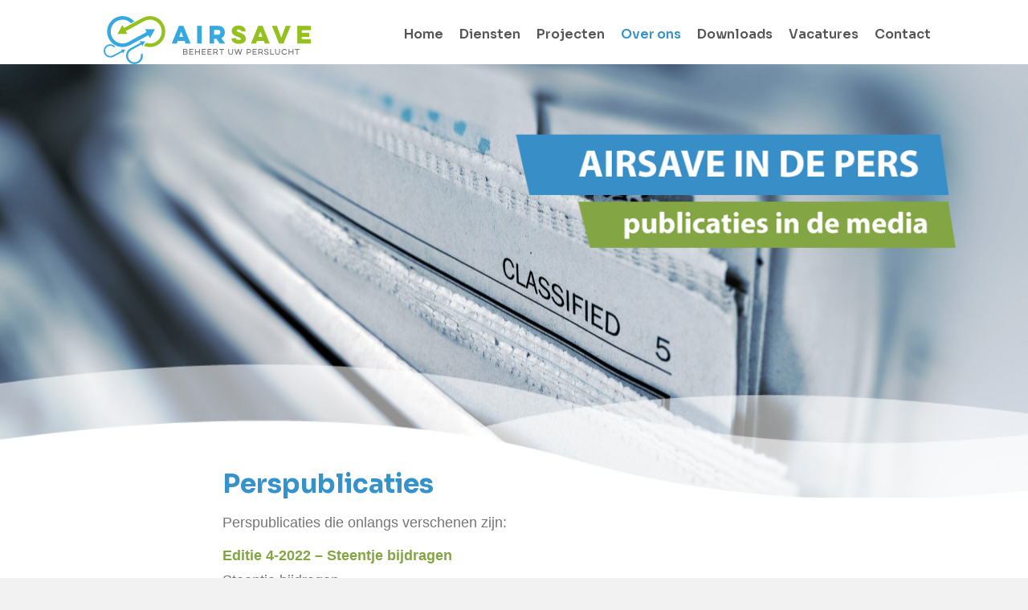

--- FILE ---
content_type: text/html; charset=UTF-8
request_url: https://www.airsave.nl/pers/
body_size: 15772
content:
<!DOCTYPE html>
<html lang="nl-NL">
<head>
<meta charset="UTF-8" />
<meta name='viewport' content='width=device-width, initial-scale=1.0' />
<meta http-equiv='X-UA-Compatible' content='IE=edge' />
<script>
var gform;gform||(document.addEventListener("gform_main_scripts_loaded",function(){gform.scriptsLoaded=!0}),document.addEventListener("gform/theme/scripts_loaded",function(){gform.themeScriptsLoaded=!0}),window.addEventListener("DOMContentLoaded",function(){gform.domLoaded=!0}),gform={domLoaded:!1,scriptsLoaded:!1,themeScriptsLoaded:!1,isFormEditor:()=>"function"==typeof InitializeEditor,callIfLoaded:function(o){return!(!gform.domLoaded||!gform.scriptsLoaded||!gform.themeScriptsLoaded&&!gform.isFormEditor()||(gform.isFormEditor()&&console.warn("The use of gform.initializeOnLoaded() is deprecated in the form editor context and will be removed in Gravity Forms 3.1."),o(),0))},initializeOnLoaded:function(o){gform.callIfLoaded(o)||(document.addEventListener("gform_main_scripts_loaded",()=>{gform.scriptsLoaded=!0,gform.callIfLoaded(o)}),document.addEventListener("gform/theme/scripts_loaded",()=>{gform.themeScriptsLoaded=!0,gform.callIfLoaded(o)}),window.addEventListener("DOMContentLoaded",()=>{gform.domLoaded=!0,gform.callIfLoaded(o)}))},hooks:{action:{},filter:{}},addAction:function(o,r,e,t){gform.addHook("action",o,r,e,t)},addFilter:function(o,r,e,t){gform.addHook("filter",o,r,e,t)},doAction:function(o){gform.doHook("action",o,arguments)},applyFilters:function(o){return gform.doHook("filter",o,arguments)},removeAction:function(o,r){gform.removeHook("action",o,r)},removeFilter:function(o,r,e){gform.removeHook("filter",o,r,e)},addHook:function(o,r,e,t,n){null==gform.hooks[o][r]&&(gform.hooks[o][r]=[]);var d=gform.hooks[o][r];null==n&&(n=r+"_"+d.length),gform.hooks[o][r].push({tag:n,callable:e,priority:t=null==t?10:t})},doHook:function(r,o,e){var t;if(e=Array.prototype.slice.call(e,1),null!=gform.hooks[r][o]&&((o=gform.hooks[r][o]).sort(function(o,r){return o.priority-r.priority}),o.forEach(function(o){"function"!=typeof(t=o.callable)&&(t=window[t]),"action"==r?t.apply(null,e):e[0]=t.apply(null,e)})),"filter"==r)return e[0]},removeHook:function(o,r,t,n){var e;null!=gform.hooks[o][r]&&(e=(e=gform.hooks[o][r]).filter(function(o,r,e){return!!(null!=n&&n!=o.tag||null!=t&&t!=o.priority)}),gform.hooks[o][r]=e)}});
</script>

<link rel="profile" href="https://gmpg.org/xfn/11" />
<title>Nieuws - artikelen en persberichten verschenen in de media</title>
	<style>img:is([sizes="auto" i], [sizes^="auto," i]) { contain-intrinsic-size: 3000px 1500px }</style>
	<meta name="dc.title" content="Nieuws - artikelen en persberichten verschenen in de media">
<meta name="dc.description" content="Nieuws. Artikelen van en over Airsave, verschenen in dagbladen, weekbladen en maandbladen. Nationaal en internationaal.">
<meta name="dc.relation" content="https://www.airsave.nl/pers/">
<meta name="dc.source" content="https://www.airsave.nl/">
<meta name="dc.language" content="nl_NL">
<meta name="description" content="Nieuws. Artikelen van en over Airsave, verschenen in dagbladen, weekbladen en maandbladen. Nationaal en internationaal.">
<meta name="robots" content="index, follow, max-snippet:-1, max-image-preview:large, max-video-preview:-1">
<link rel="canonical" href="https://www.airsave.nl/pers/">
<meta property="og:url" content="https://www.airsave.nl/pers/">
<meta property="og:site_name" content="Airsave">
<meta property="og:locale" content="nl_NL">
<meta property="og:type" content="article">
<meta property="og:title" content="Nieuws - artikelen en persberichten verschenen in de media">
<meta property="og:description" content="Nieuws. Artikelen van en over Airsave, verschenen in dagbladen, weekbladen en maandbladen. Nationaal en internationaal.">
<meta property="fb:pages" content="">
<meta property="fb:admins" content="">
<meta property="fb:app_id" content="">
<meta name="twitter:card" content="summary">
<meta name="twitter:title" content="Nieuws - artikelen en persberichten verschenen in de media">
<meta name="twitter:description" content="Nieuws. Artikelen van en over Airsave, verschenen in dagbladen, weekbladen en maandbladen. Nationaal en internationaal.">
<link rel='dns-prefetch' href='//www.google.com' />
<link rel='dns-prefetch' href='//fonts.googleapis.com' />
<link href='https://fonts.gstatic.com' crossorigin rel='preconnect' />
<link rel="alternate" type="application/rss+xml" title="Airsave &raquo; feed" href="https://www.airsave.nl/feed/" />
<link rel="alternate" type="application/rss+xml" title="Airsave &raquo; reacties feed" href="https://www.airsave.nl/comments/feed/" />
<script type="application/ld+json">{"@context":"https:\/\/schema.org","name":"Breadcrumb","@type":"BreadcrumbList","itemListElement":[{"@type":"ListItem","position":1,"item":{"@type":"WebPage","id":"https:\/\/www.airsave.nl\/pers\/#webpage","url":"https:\/\/www.airsave.nl\/pers\/","name":"Pers"}}]}</script>
<script>
window._wpemojiSettings = {"baseUrl":"https:\/\/s.w.org\/images\/core\/emoji\/15.0.3\/72x72\/","ext":".png","svgUrl":"https:\/\/s.w.org\/images\/core\/emoji\/15.0.3\/svg\/","svgExt":".svg","source":{"concatemoji":"https:\/\/www.airsave.nl\/wp-includes\/js\/wp-emoji-release.min.js?ver=6.7.4"}};
/*! This file is auto-generated */
!function(i,n){var o,s,e;function c(e){try{var t={supportTests:e,timestamp:(new Date).valueOf()};sessionStorage.setItem(o,JSON.stringify(t))}catch(e){}}function p(e,t,n){e.clearRect(0,0,e.canvas.width,e.canvas.height),e.fillText(t,0,0);var t=new Uint32Array(e.getImageData(0,0,e.canvas.width,e.canvas.height).data),r=(e.clearRect(0,0,e.canvas.width,e.canvas.height),e.fillText(n,0,0),new Uint32Array(e.getImageData(0,0,e.canvas.width,e.canvas.height).data));return t.every(function(e,t){return e===r[t]})}function u(e,t,n){switch(t){case"flag":return n(e,"\ud83c\udff3\ufe0f\u200d\u26a7\ufe0f","\ud83c\udff3\ufe0f\u200b\u26a7\ufe0f")?!1:!n(e,"\ud83c\uddfa\ud83c\uddf3","\ud83c\uddfa\u200b\ud83c\uddf3")&&!n(e,"\ud83c\udff4\udb40\udc67\udb40\udc62\udb40\udc65\udb40\udc6e\udb40\udc67\udb40\udc7f","\ud83c\udff4\u200b\udb40\udc67\u200b\udb40\udc62\u200b\udb40\udc65\u200b\udb40\udc6e\u200b\udb40\udc67\u200b\udb40\udc7f");case"emoji":return!n(e,"\ud83d\udc26\u200d\u2b1b","\ud83d\udc26\u200b\u2b1b")}return!1}function f(e,t,n){var r="undefined"!=typeof WorkerGlobalScope&&self instanceof WorkerGlobalScope?new OffscreenCanvas(300,150):i.createElement("canvas"),a=r.getContext("2d",{willReadFrequently:!0}),o=(a.textBaseline="top",a.font="600 32px Arial",{});return e.forEach(function(e){o[e]=t(a,e,n)}),o}function t(e){var t=i.createElement("script");t.src=e,t.defer=!0,i.head.appendChild(t)}"undefined"!=typeof Promise&&(o="wpEmojiSettingsSupports",s=["flag","emoji"],n.supports={everything:!0,everythingExceptFlag:!0},e=new Promise(function(e){i.addEventListener("DOMContentLoaded",e,{once:!0})}),new Promise(function(t){var n=function(){try{var e=JSON.parse(sessionStorage.getItem(o));if("object"==typeof e&&"number"==typeof e.timestamp&&(new Date).valueOf()<e.timestamp+604800&&"object"==typeof e.supportTests)return e.supportTests}catch(e){}return null}();if(!n){if("undefined"!=typeof Worker&&"undefined"!=typeof OffscreenCanvas&&"undefined"!=typeof URL&&URL.createObjectURL&&"undefined"!=typeof Blob)try{var e="postMessage("+f.toString()+"("+[JSON.stringify(s),u.toString(),p.toString()].join(",")+"));",r=new Blob([e],{type:"text/javascript"}),a=new Worker(URL.createObjectURL(r),{name:"wpTestEmojiSupports"});return void(a.onmessage=function(e){c(n=e.data),a.terminate(),t(n)})}catch(e){}c(n=f(s,u,p))}t(n)}).then(function(e){for(var t in e)n.supports[t]=e[t],n.supports.everything=n.supports.everything&&n.supports[t],"flag"!==t&&(n.supports.everythingExceptFlag=n.supports.everythingExceptFlag&&n.supports[t]);n.supports.everythingExceptFlag=n.supports.everythingExceptFlag&&!n.supports.flag,n.DOMReady=!1,n.readyCallback=function(){n.DOMReady=!0}}).then(function(){return e}).then(function(){var e;n.supports.everything||(n.readyCallback(),(e=n.source||{}).concatemoji?t(e.concatemoji):e.wpemoji&&e.twemoji&&(t(e.twemoji),t(e.wpemoji)))}))}((window,document),window._wpemojiSettings);
</script>
<style id='wp-emoji-styles-inline-css'>

	img.wp-smiley, img.emoji {
		display: inline !important;
		border: none !important;
		box-shadow: none !important;
		height: 1em !important;
		width: 1em !important;
		margin: 0 0.07em !important;
		vertical-align: -0.1em !important;
		background: none !important;
		padding: 0 !important;
	}
</style>
<link rel='stylesheet' id='wp-block-library-css' href='https://www.airsave.nl/wp-includes/css/dist/block-library/style.min.css?ver=6.7.4' media='all' />
<style id='wp-block-library-theme-inline-css'>
.wp-block-audio :where(figcaption){color:#555;font-size:13px;text-align:center}.is-dark-theme .wp-block-audio :where(figcaption){color:#ffffffa6}.wp-block-audio{margin:0 0 1em}.wp-block-code{border:1px solid #ccc;border-radius:4px;font-family:Menlo,Consolas,monaco,monospace;padding:.8em 1em}.wp-block-embed :where(figcaption){color:#555;font-size:13px;text-align:center}.is-dark-theme .wp-block-embed :where(figcaption){color:#ffffffa6}.wp-block-embed{margin:0 0 1em}.blocks-gallery-caption{color:#555;font-size:13px;text-align:center}.is-dark-theme .blocks-gallery-caption{color:#ffffffa6}:root :where(.wp-block-image figcaption){color:#555;font-size:13px;text-align:center}.is-dark-theme :root :where(.wp-block-image figcaption){color:#ffffffa6}.wp-block-image{margin:0 0 1em}.wp-block-pullquote{border-bottom:4px solid;border-top:4px solid;color:currentColor;margin-bottom:1.75em}.wp-block-pullquote cite,.wp-block-pullquote footer,.wp-block-pullquote__citation{color:currentColor;font-size:.8125em;font-style:normal;text-transform:uppercase}.wp-block-quote{border-left:.25em solid;margin:0 0 1.75em;padding-left:1em}.wp-block-quote cite,.wp-block-quote footer{color:currentColor;font-size:.8125em;font-style:normal;position:relative}.wp-block-quote:where(.has-text-align-right){border-left:none;border-right:.25em solid;padding-left:0;padding-right:1em}.wp-block-quote:where(.has-text-align-center){border:none;padding-left:0}.wp-block-quote.is-large,.wp-block-quote.is-style-large,.wp-block-quote:where(.is-style-plain){border:none}.wp-block-search .wp-block-search__label{font-weight:700}.wp-block-search__button{border:1px solid #ccc;padding:.375em .625em}:where(.wp-block-group.has-background){padding:1.25em 2.375em}.wp-block-separator.has-css-opacity{opacity:.4}.wp-block-separator{border:none;border-bottom:2px solid;margin-left:auto;margin-right:auto}.wp-block-separator.has-alpha-channel-opacity{opacity:1}.wp-block-separator:not(.is-style-wide):not(.is-style-dots){width:100px}.wp-block-separator.has-background:not(.is-style-dots){border-bottom:none;height:1px}.wp-block-separator.has-background:not(.is-style-wide):not(.is-style-dots){height:2px}.wp-block-table{margin:0 0 1em}.wp-block-table td,.wp-block-table th{word-break:normal}.wp-block-table :where(figcaption){color:#555;font-size:13px;text-align:center}.is-dark-theme .wp-block-table :where(figcaption){color:#ffffffa6}.wp-block-video :where(figcaption){color:#555;font-size:13px;text-align:center}.is-dark-theme .wp-block-video :where(figcaption){color:#ffffffa6}.wp-block-video{margin:0 0 1em}:root :where(.wp-block-template-part.has-background){margin-bottom:0;margin-top:0;padding:1.25em 2.375em}
</style>
<style id='create-block-convertcalculator-style-inline-css'>
/*!***********************************************************************************************************************************************************************************************************************************************************************************!*\
  !*** css ../../node_modules/css-loader/dist/cjs.js??ruleSet[1].rules[4].use[1]!../../node_modules/postcss-loader/dist/cjs.js??ruleSet[1].rules[4].use[2]!../../node_modules/@wordpress/scripts/node_modules/sass-loader/dist/cjs.js??ruleSet[1].rules[4].use[3]!./src/style.scss ***!
  \***********************************************************************************************************************************************************************************************************************************************************************************/
/**
 * The following styles get applied both on the front of your site
 * and in the editor.
 *
 * Replace them with your own styles or remove the file completely.
 */

/*# sourceMappingURL=style-index.css.map*/
</style>
<style id='wpseopress-local-business-style-inline-css'>
span.wp-block-wpseopress-local-business-field{margin-right:8px}

</style>
<style id='wpseopress-table-of-contents-style-inline-css'>
.wp-block-wpseopress-table-of-contents li.active>a{font-weight:bold}

</style>
<style id='classic-theme-styles-inline-css'>
/*! This file is auto-generated */
.wp-block-button__link{color:#fff;background-color:#32373c;border-radius:9999px;box-shadow:none;text-decoration:none;padding:calc(.667em + 2px) calc(1.333em + 2px);font-size:1.125em}.wp-block-file__button{background:#32373c;color:#fff;text-decoration:none}
</style>
<style id='global-styles-inline-css'>
:root{--wp--preset--aspect-ratio--square: 1;--wp--preset--aspect-ratio--4-3: 4/3;--wp--preset--aspect-ratio--3-4: 3/4;--wp--preset--aspect-ratio--3-2: 3/2;--wp--preset--aspect-ratio--2-3: 2/3;--wp--preset--aspect-ratio--16-9: 16/9;--wp--preset--aspect-ratio--9-16: 9/16;--wp--preset--color--black: #000000;--wp--preset--color--cyan-bluish-gray: #abb8c3;--wp--preset--color--white: #ffffff;--wp--preset--color--pale-pink: #f78da7;--wp--preset--color--vivid-red: #cf2e2e;--wp--preset--color--luminous-vivid-orange: #ff6900;--wp--preset--color--luminous-vivid-amber: #fcb900;--wp--preset--color--light-green-cyan: #7bdcb5;--wp--preset--color--vivid-green-cyan: #00d084;--wp--preset--color--pale-cyan-blue: #8ed1fc;--wp--preset--color--vivid-cyan-blue: #0693e3;--wp--preset--color--vivid-purple: #9b51e0;--wp--preset--color--fl-heading-text: #3692ca;--wp--preset--color--fl-body-bg: #f2f2f2;--wp--preset--color--fl-body-text: #757575;--wp--preset--color--fl-accent: #808080;--wp--preset--color--fl-accent-hover: #5b5b5b;--wp--preset--color--fl-topbar-bg: #ffffff;--wp--preset--color--fl-topbar-text: #757575;--wp--preset--color--fl-topbar-link: #808080;--wp--preset--color--fl-topbar-hover: #5e5e5e;--wp--preset--color--fl-header-bg: #ffffff;--wp--preset--color--fl-header-text: #757575;--wp--preset--color--fl-header-link: #666666;--wp--preset--color--fl-header-hover: #6d6d6d;--wp--preset--color--fl-nav-bg: #ffffff;--wp--preset--color--fl-nav-link: #757575;--wp--preset--color--fl-nav-hover: #2b7bb9;--wp--preset--color--fl-content-bg: #ffffff;--wp--preset--color--fl-footer-widgets-bg: #ffffff;--wp--preset--color--fl-footer-widgets-text: #757575;--wp--preset--color--fl-footer-widgets-link: #2b7bb9;--wp--preset--color--fl-footer-widgets-hover: #2b7bb9;--wp--preset--color--fl-footer-bg: #282828;--wp--preset--color--fl-footer-text: #b2b2b2;--wp--preset--color--fl-footer-link: #2b7bb9;--wp--preset--color--fl-footer-hover: #2b7bb9;--wp--preset--gradient--vivid-cyan-blue-to-vivid-purple: linear-gradient(135deg,rgba(6,147,227,1) 0%,rgb(155,81,224) 100%);--wp--preset--gradient--light-green-cyan-to-vivid-green-cyan: linear-gradient(135deg,rgb(122,220,180) 0%,rgb(0,208,130) 100%);--wp--preset--gradient--luminous-vivid-amber-to-luminous-vivid-orange: linear-gradient(135deg,rgba(252,185,0,1) 0%,rgba(255,105,0,1) 100%);--wp--preset--gradient--luminous-vivid-orange-to-vivid-red: linear-gradient(135deg,rgba(255,105,0,1) 0%,rgb(207,46,46) 100%);--wp--preset--gradient--very-light-gray-to-cyan-bluish-gray: linear-gradient(135deg,rgb(238,238,238) 0%,rgb(169,184,195) 100%);--wp--preset--gradient--cool-to-warm-spectrum: linear-gradient(135deg,rgb(74,234,220) 0%,rgb(151,120,209) 20%,rgb(207,42,186) 40%,rgb(238,44,130) 60%,rgb(251,105,98) 80%,rgb(254,248,76) 100%);--wp--preset--gradient--blush-light-purple: linear-gradient(135deg,rgb(255,206,236) 0%,rgb(152,150,240) 100%);--wp--preset--gradient--blush-bordeaux: linear-gradient(135deg,rgb(254,205,165) 0%,rgb(254,45,45) 50%,rgb(107,0,62) 100%);--wp--preset--gradient--luminous-dusk: linear-gradient(135deg,rgb(255,203,112) 0%,rgb(199,81,192) 50%,rgb(65,88,208) 100%);--wp--preset--gradient--pale-ocean: linear-gradient(135deg,rgb(255,245,203) 0%,rgb(182,227,212) 50%,rgb(51,167,181) 100%);--wp--preset--gradient--electric-grass: linear-gradient(135deg,rgb(202,248,128) 0%,rgb(113,206,126) 100%);--wp--preset--gradient--midnight: linear-gradient(135deg,rgb(2,3,129) 0%,rgb(40,116,252) 100%);--wp--preset--font-size--small: 13px;--wp--preset--font-size--medium: 20px;--wp--preset--font-size--large: 36px;--wp--preset--font-size--x-large: 42px;--wp--preset--spacing--20: 0.44rem;--wp--preset--spacing--30: 0.67rem;--wp--preset--spacing--40: 1rem;--wp--preset--spacing--50: 1.5rem;--wp--preset--spacing--60: 2.25rem;--wp--preset--spacing--70: 3.38rem;--wp--preset--spacing--80: 5.06rem;--wp--preset--shadow--natural: 6px 6px 9px rgba(0, 0, 0, 0.2);--wp--preset--shadow--deep: 12px 12px 50px rgba(0, 0, 0, 0.4);--wp--preset--shadow--sharp: 6px 6px 0px rgba(0, 0, 0, 0.2);--wp--preset--shadow--outlined: 6px 6px 0px -3px rgba(255, 255, 255, 1), 6px 6px rgba(0, 0, 0, 1);--wp--preset--shadow--crisp: 6px 6px 0px rgba(0, 0, 0, 1);}:where(.is-layout-flex){gap: 0.5em;}:where(.is-layout-grid){gap: 0.5em;}body .is-layout-flex{display: flex;}.is-layout-flex{flex-wrap: wrap;align-items: center;}.is-layout-flex > :is(*, div){margin: 0;}body .is-layout-grid{display: grid;}.is-layout-grid > :is(*, div){margin: 0;}:where(.wp-block-columns.is-layout-flex){gap: 2em;}:where(.wp-block-columns.is-layout-grid){gap: 2em;}:where(.wp-block-post-template.is-layout-flex){gap: 1.25em;}:where(.wp-block-post-template.is-layout-grid){gap: 1.25em;}.has-black-color{color: var(--wp--preset--color--black) !important;}.has-cyan-bluish-gray-color{color: var(--wp--preset--color--cyan-bluish-gray) !important;}.has-white-color{color: var(--wp--preset--color--white) !important;}.has-pale-pink-color{color: var(--wp--preset--color--pale-pink) !important;}.has-vivid-red-color{color: var(--wp--preset--color--vivid-red) !important;}.has-luminous-vivid-orange-color{color: var(--wp--preset--color--luminous-vivid-orange) !important;}.has-luminous-vivid-amber-color{color: var(--wp--preset--color--luminous-vivid-amber) !important;}.has-light-green-cyan-color{color: var(--wp--preset--color--light-green-cyan) !important;}.has-vivid-green-cyan-color{color: var(--wp--preset--color--vivid-green-cyan) !important;}.has-pale-cyan-blue-color{color: var(--wp--preset--color--pale-cyan-blue) !important;}.has-vivid-cyan-blue-color{color: var(--wp--preset--color--vivid-cyan-blue) !important;}.has-vivid-purple-color{color: var(--wp--preset--color--vivid-purple) !important;}.has-black-background-color{background-color: var(--wp--preset--color--black) !important;}.has-cyan-bluish-gray-background-color{background-color: var(--wp--preset--color--cyan-bluish-gray) !important;}.has-white-background-color{background-color: var(--wp--preset--color--white) !important;}.has-pale-pink-background-color{background-color: var(--wp--preset--color--pale-pink) !important;}.has-vivid-red-background-color{background-color: var(--wp--preset--color--vivid-red) !important;}.has-luminous-vivid-orange-background-color{background-color: var(--wp--preset--color--luminous-vivid-orange) !important;}.has-luminous-vivid-amber-background-color{background-color: var(--wp--preset--color--luminous-vivid-amber) !important;}.has-light-green-cyan-background-color{background-color: var(--wp--preset--color--light-green-cyan) !important;}.has-vivid-green-cyan-background-color{background-color: var(--wp--preset--color--vivid-green-cyan) !important;}.has-pale-cyan-blue-background-color{background-color: var(--wp--preset--color--pale-cyan-blue) !important;}.has-vivid-cyan-blue-background-color{background-color: var(--wp--preset--color--vivid-cyan-blue) !important;}.has-vivid-purple-background-color{background-color: var(--wp--preset--color--vivid-purple) !important;}.has-black-border-color{border-color: var(--wp--preset--color--black) !important;}.has-cyan-bluish-gray-border-color{border-color: var(--wp--preset--color--cyan-bluish-gray) !important;}.has-white-border-color{border-color: var(--wp--preset--color--white) !important;}.has-pale-pink-border-color{border-color: var(--wp--preset--color--pale-pink) !important;}.has-vivid-red-border-color{border-color: var(--wp--preset--color--vivid-red) !important;}.has-luminous-vivid-orange-border-color{border-color: var(--wp--preset--color--luminous-vivid-orange) !important;}.has-luminous-vivid-amber-border-color{border-color: var(--wp--preset--color--luminous-vivid-amber) !important;}.has-light-green-cyan-border-color{border-color: var(--wp--preset--color--light-green-cyan) !important;}.has-vivid-green-cyan-border-color{border-color: var(--wp--preset--color--vivid-green-cyan) !important;}.has-pale-cyan-blue-border-color{border-color: var(--wp--preset--color--pale-cyan-blue) !important;}.has-vivid-cyan-blue-border-color{border-color: var(--wp--preset--color--vivid-cyan-blue) !important;}.has-vivid-purple-border-color{border-color: var(--wp--preset--color--vivid-purple) !important;}.has-vivid-cyan-blue-to-vivid-purple-gradient-background{background: var(--wp--preset--gradient--vivid-cyan-blue-to-vivid-purple) !important;}.has-light-green-cyan-to-vivid-green-cyan-gradient-background{background: var(--wp--preset--gradient--light-green-cyan-to-vivid-green-cyan) !important;}.has-luminous-vivid-amber-to-luminous-vivid-orange-gradient-background{background: var(--wp--preset--gradient--luminous-vivid-amber-to-luminous-vivid-orange) !important;}.has-luminous-vivid-orange-to-vivid-red-gradient-background{background: var(--wp--preset--gradient--luminous-vivid-orange-to-vivid-red) !important;}.has-very-light-gray-to-cyan-bluish-gray-gradient-background{background: var(--wp--preset--gradient--very-light-gray-to-cyan-bluish-gray) !important;}.has-cool-to-warm-spectrum-gradient-background{background: var(--wp--preset--gradient--cool-to-warm-spectrum) !important;}.has-blush-light-purple-gradient-background{background: var(--wp--preset--gradient--blush-light-purple) !important;}.has-blush-bordeaux-gradient-background{background: var(--wp--preset--gradient--blush-bordeaux) !important;}.has-luminous-dusk-gradient-background{background: var(--wp--preset--gradient--luminous-dusk) !important;}.has-pale-ocean-gradient-background{background: var(--wp--preset--gradient--pale-ocean) !important;}.has-electric-grass-gradient-background{background: var(--wp--preset--gradient--electric-grass) !important;}.has-midnight-gradient-background{background: var(--wp--preset--gradient--midnight) !important;}.has-small-font-size{font-size: var(--wp--preset--font-size--small) !important;}.has-medium-font-size{font-size: var(--wp--preset--font-size--medium) !important;}.has-large-font-size{font-size: var(--wp--preset--font-size--large) !important;}.has-x-large-font-size{font-size: var(--wp--preset--font-size--x-large) !important;}
:where(.wp-block-post-template.is-layout-flex){gap: 1.25em;}:where(.wp-block-post-template.is-layout-grid){gap: 1.25em;}
:where(.wp-block-columns.is-layout-flex){gap: 2em;}:where(.wp-block-columns.is-layout-grid){gap: 2em;}
:root :where(.wp-block-pullquote){font-size: 1.5em;line-height: 1.6;}
</style>
<link data-minify="1" rel='stylesheet' id='font-awesome-5-css' href='https://www.airsave.nl/wp-content/cache/min/1/wp-content/plugins/bb-plugin/fonts/fontawesome/5.15.4/css/all.min.css?ver=1767173708' media='all' />
<link data-minify="1" rel='stylesheet' id='uabb-animate-css' href='https://www.airsave.nl/wp-content/cache/min/1/wp-content/plugins/bb-ultimate-addon/modules/info-list/css/animate.css?ver=1767173708' media='all' />
<link data-minify="1" rel='stylesheet' id='fl-builder-layout-45-css' href='https://www.airsave.nl/wp-content/cache/min/1/wp-content/uploads/bb-plugin/cache/45-layout.css?ver=1767193532' media='all' />
<link rel='stylesheet' id='jquery-magnificpopup-css' href='https://www.airsave.nl/wp-content/plugins/bb-plugin/css/jquery.magnificpopup.min.css?ver=2.10.0.5' media='all' />
<link rel='stylesheet' id='base-css' href='https://www.airsave.nl/wp-content/themes/bb-theme/css/base.min.css?ver=1.7.19' media='all' />
<link data-minify="1" rel='stylesheet' id='fl-automator-skin-css' href='https://www.airsave.nl/wp-content/cache/min/1/wp-content/uploads/bb-theme/skin-69113c698def5.css?ver=1767173708' media='all' />
<link rel='stylesheet' id='fl-child-theme-css' href='https://www.airsave.nl/wp-content/themes/bb-theme-child/style.css?ver=6.7.4' media='all' />
<link rel='stylesheet' id='fl-builder-google-fonts-d5a3b44eb93773fcf9ba14d2cc073f26-css' href='//fonts.googleapis.com/css?family=Sora%3A600%2C700&#038;ver=6.7.4' media='all' />
<script src="https://www.airsave.nl/wp-includes/js/jquery/jquery.min.js?ver=3.7.1" id="jquery-core-js"></script>
<script src="https://www.airsave.nl/wp-includes/js/jquery/jquery-migrate.min.js?ver=3.4.1" id="jquery-migrate-js"></script>
<link rel="https://api.w.org/" href="https://www.airsave.nl/wp-json/" /><link rel="alternate" title="JSON" type="application/json" href="https://www.airsave.nl/wp-json/wp/v2/pages/45" /><link rel="EditURI" type="application/rsd+xml" title="RSD" href="https://www.airsave.nl/xmlrpc.php?rsd" />
<meta name="generator" content="WordPress 6.7.4" />
<link rel='shortlink' href='https://www.airsave.nl/?p=45' />
<link rel="alternate" title="oEmbed (JSON)" type="application/json+oembed" href="https://www.airsave.nl/wp-json/oembed/1.0/embed?url=https%3A%2F%2Fwww.airsave.nl%2Fpers%2F" />
<link rel="alternate" title="oEmbed (XML)" type="text/xml+oembed" href="https://www.airsave.nl/wp-json/oembed/1.0/embed?url=https%3A%2F%2Fwww.airsave.nl%2Fpers%2F&#038;format=xml" />
<!-- Google Tag Manager -->
<script>(function(w,d,s,l,i){w[l]=w[l]||[];w[l].push({'gtm.start':
new Date().getTime(),event:'gtm.js'});var f=d.getElementsByTagName(s)[0],
j=d.createElement(s),dl=l!='dataLayer'?'&l='+l:'';j.async=true;j.src=
'https://www.googletagmanager.com/gtm.js?id='+i+dl;f.parentNode.insertBefore(j,f);
})(window,document,'script','dataLayer','GTM-KLWKPZ3T');</script>
<!-- End Google Tag Manager --><!-- Analytics by WP Statistics - https://wp-statistics.com -->
<style>.breadcrumb {list-style:none;margin:0;padding-inline-start:0;}.breadcrumb li {margin:0;display:inline-block;position:relative;}.breadcrumb li::after{content:' - ';margin-left:5px;margin-right:5px;}.breadcrumb li:last-child::after{display:none}</style>		<style id="wp-custom-css">
			.fl-node-4k8huxb6219o .uabb-creative-menu .menu > li > a, .fl-node-4k8huxb6219o .uabb-creative-menu .menu > li > .uabb-has-submenu-container > a {
    /* font-family: Sora, sans-serif; */
    /* font-weight: 600; */
    /* font-size: 16px; */
    /* text-align: center; */
}
		</style>
		<noscript><style id="rocket-lazyload-nojs-css">.rll-youtube-player, [data-lazy-src]{display:none !important;}</style></noscript></head>
<body class="page-template-default page page-id-45 fl-builder fl-builder-2-10-0-5 fl-theme-1-7-19 fl-no-js fl-framework-base fl-preset-default fl-full-width fl-scroll-to-top fl-search-active" itemscope="itemscope" itemtype="https://schema.org/WebPage">
<!-- Google Tag Manager (noscript) -->
<noscript><iframe src="https://www.googletagmanager.com/ns.html?id=GTM-KLWKPZ3T"
height="0" width="0" style="display:none;visibility:hidden"></iframe></noscript>
<!-- End Google Tag Manager (noscript) --><a aria-label="Spring naar content" class="fl-screen-reader-text" href="#fl-main-content">Spring naar content</a><div class="fl-page">
	<header class="fl-page-header fl-page-header-fixed fl-page-nav-right fl-page-nav-toggle-button fl-page-nav-toggle-visible-mobile"  role="banner">
	<div class="fl-page-header-wrap">
		<div class="fl-page-header-container container">
			<div class="fl-page-header-row row">
				<div class="col-sm-12 col-md-3 fl-page-logo-wrap">
					<div class="fl-page-header-logo">
						<a href="https://www.airsave.nl/"><img class="fl-logo-img" loading="false" data-no-lazy="1"   itemscope itemtype="https://schema.org/ImageObject" src="https://www.airsave.nl/wp-content/uploads/2022/12/Airsave_logo_liggend-2-1.png" data-retina="" title="" width="258" data-width="258" height="60" data-height="60" alt="Airsave" /><meta itemprop="name" content="Airsave" /></a>
					</div>
				</div>
				<div class="col-sm-12 col-md-9 fl-page-fixed-nav-wrap">
					<div class="fl-page-nav-wrap">
						<nav class="fl-page-nav fl-nav navbar navbar-default navbar-expand-md" aria-label="Hoofdmenu" role="navigation">
							<button type="button" class="navbar-toggle navbar-toggler" data-toggle="collapse" data-target=".fl-page-nav-collapse">
								<span>Menu</span>
							</button>
							<div class="fl-page-nav-collapse collapse navbar-collapse">
								<ul id="menu-menu1" class="nav navbar-nav navbar-right menu fl-theme-menu"><li id="menu-item-68" class="menu-item menu-item-type-post_type menu-item-object-page menu-item-home menu-item-68 nav-item"><a href="https://www.airsave.nl/" class="nav-link">Home</a></li>
<li id="menu-item-67" class="menu-item menu-item-type-post_type menu-item-object-page menu-item-67 nav-item"><a href="https://www.airsave.nl/diensten/" class="nav-link">Diensten</a></li>
<li id="menu-item-66" class="menu-item menu-item-type-post_type menu-item-object-page menu-item-66 nav-item"><a href="https://www.airsave.nl/projecten/" class="nav-link">Projecten</a></li>
<li id="menu-item-60" class="menu-item menu-item-type-post_type menu-item-object-page current-menu-ancestor current-menu-parent current_page_parent current_page_ancestor menu-item-has-children menu-item-60 nav-item"><a href="https://www.airsave.nl/over-ons/" class="nav-link">Over ons</a><div class="fl-submenu-icon-wrap"><span class="fl-submenu-toggle-icon"></span></div>
<ul class="sub-menu">
	<li id="menu-item-59" class="menu-item menu-item-type-post_type menu-item-object-page current-menu-item page_item page-item-45 current_page_item menu-item-59 nav-item"><a href="https://www.airsave.nl/pers/" aria-current="page" class="nav-link">Pers</a></li>
</ul>
</li>
<li id="menu-item-875" class="menu-item menu-item-type-post_type menu-item-object-page menu-item-875 nav-item"><a href="https://www.airsave.nl/downloads/" class="nav-link">Downloads</a></li>
<li id="menu-item-843" class="menu-item menu-item-type-post_type menu-item-object-page menu-item-has-children menu-item-843 nav-item"><a href="https://www.airsave.nl/vacatures/" class="nav-link">Vacatures</a><div class="fl-submenu-icon-wrap"><span class="fl-submenu-toggle-icon"></span></div>
<ul class="sub-menu">
	<li id="menu-item-821" class="menu-item menu-item-type-post_type menu-item-object-page menu-item-821 nav-item"><a href="https://www.airsave.nl/vacatures/vacature-service-technicus/" class="nav-link">Service Technicus</a></li>
	<li id="menu-item-844" class="menu-item menu-item-type-post_type menu-item-object-page menu-item-844 nav-item"><a href="https://www.airsave.nl/vacatures/vacature-persluchtspecialist-pneumatiek-expert/" class="nav-link">Persluchtspecialist | Pneumatiek Expert</a></li>
	<li id="menu-item-917" class="menu-item menu-item-type-post_type menu-item-object-page menu-item-917 nav-item"><a href="https://www.airsave.nl/vacatures/vacature-werkvoorbereider/" class="nav-link">Werkvoorbereider</a></li>
</ul>
</li>
<li id="menu-item-780" class="menu-item menu-item-type-post_type menu-item-object-page menu-item-780 nav-item"><a href="https://www.airsave.nl/contact/" class="nav-link">Contact</a></li>
</ul>							</div>
						</nav>
					</div>
				</div>
			</div>
		</div>
	</div>
</header><!-- .fl-page-header-fixed -->
	<div id="fl-main-content" class="fl-page-content" itemprop="mainContentOfPage" role="main">

		
<div class="fl-content-full container">
	<div class="row">
		<div class="fl-content col-md-12">
			<article class="fl-post post-45 page type-page status-publish hentry" id="fl-post-45" itemscope="itemscope" itemtype="https://schema.org/CreativeWork">

			<div class="fl-post-content clearfix" itemprop="text">
		<div class="fl-builder-content fl-builder-content-45 fl-builder-content-primary fl-builder-global-templates-locked" data-post-id="45"><div class="fl-row fl-row-fixed-width fl-row-bg-none fl-node-2xjuz495fl67 fl-row-default-height fl-row-align-center" data-node="2xjuz495fl67">
	<div class="fl-row-content-wrap">
								<div class="fl-row-content fl-row-fixed-width fl-node-content">
		
<div class="fl-col-group fl-node-80ke2yosz6nt" data-node="80ke2yosz6nt">
			<div class="fl-col fl-node-fum34gb0yepk fl-col-bg-color fl-col-small" data-node="fum34gb0yepk">
	<div class="fl-col-content fl-node-content"><div class="fl-module fl-module-photo fl-node-vdf7pmlurts0" data-node="vdf7pmlurts0">
	<div class="fl-module-content fl-node-content">
		<div role="figure" class="fl-photo fl-photo-align-center" itemscope itemtype="https://schema.org/ImageObject">
	<div class="fl-photo-content fl-photo-img-png">
				<a href="https://www.airsave.nl/" target="_self" itemprop="url">
				<img decoding="async" class="fl-photo-img wp-image-72 size-full" src="data:image/svg+xml,%3Csvg%20xmlns='http://www.w3.org/2000/svg'%20viewBox='0%200%20258%2060'%3E%3C/svg%3E" alt="Airsave_logo_liggend-2-1" height="60" width="258" title="Airsave_logo_liggend-2-1"  itemprop="image" data-lazy-src="https://www.airsave.nl/wp-content/uploads/2022/12/Airsave_logo_liggend-2-1.png" /><noscript><img decoding="async" class="fl-photo-img wp-image-72 size-full" src="https://www.airsave.nl/wp-content/uploads/2022/12/Airsave_logo_liggend-2-1.png" alt="Airsave_logo_liggend-2-1" height="60" width="258" title="Airsave_logo_liggend-2-1"  itemprop="image" /></noscript>
				</a>
					</div>
	</div>
	</div>
</div>
</div>
</div>
			<div class="fl-col fl-node-qm24rytsw1ao fl-col-bg-color fl-col-small fl-visible-desktop fl-visible-large fl-visible-medium" data-node="qm24rytsw1ao">
	<div class="fl-col-content fl-node-content"></div>
</div>
			<div class="fl-col fl-node-96lu71qi35k0 fl-col-bg-color" data-node="96lu71qi35k0">
	<div class="fl-col-content fl-node-content"><div class="fl-module fl-module-uabb-advanced-menu fl-node-4k8huxb6219o" data-node="4k8huxb6219o">
	<div class="fl-module-content fl-node-content">
			<div class="uabb-creative-menu
	 uabb-creative-menu-accordion-collapse	uabb-menu-default">
		<div class="uabb-creative-menu-mobile-toggle-container"><div class="uabb-creative-menu-mobile-toggle hamburger" tabindex="0"><div class="uabb-svg-container"><svg version="1.1" class="hamburger-menu" xmlns="https://www.w3.org/2000/svg" xmlns:xlink="https://www.w3.org/1999/xlink" viewBox="0 0 50 50">
<rect class="uabb-hamburger-menu-top" width="50" height="10"/>
<rect class="uabb-hamburger-menu-middle" y="20" width="50" height="10"/>
<rect class="uabb-hamburger-menu-bottom" y="40" width="50" height="10"/>
</svg>
</div></div></div>			<div class="uabb-clear"></div>
					<ul id="menu-menu1-1" class="menu uabb-creative-menu-horizontal uabb-toggle-none"><li id="menu-item-68" class="menu-item menu-item-type-post_type menu-item-object-page menu-item-home uabb-creative-menu uabb-cm-style"><a href="https://www.airsave.nl/"><span class="menu-item-text">Home</span></a></li>
<li id="menu-item-67" class="menu-item menu-item-type-post_type menu-item-object-page uabb-creative-menu uabb-cm-style"><a href="https://www.airsave.nl/diensten/"><span class="menu-item-text">Diensten</span></a></li>
<li id="menu-item-66" class="menu-item menu-item-type-post_type menu-item-object-page uabb-creative-menu uabb-cm-style"><a href="https://www.airsave.nl/projecten/"><span class="menu-item-text">Projecten</span></a></li>
<li id="menu-item-60" class="menu-item menu-item-type-post_type menu-item-object-page current-menu-ancestor current-menu-parent current_page_parent current_page_ancestor menu-item-has-children uabb-has-submenu uabb-creative-menu uabb-cm-style"><div class="uabb-has-submenu-container"><a href="https://www.airsave.nl/over-ons/"><span class="menu-item-text">Over ons<span class="uabb-menu-toggle"></span></span></a></div>
<ul class="sub-menu">
	<li id="menu-item-59" class="menu-item menu-item-type-post_type menu-item-object-page current-menu-item page_item page-item-45 current_page_item uabb-creative-menu uabb-cm-style"><a href="https://www.airsave.nl/pers/"><span class="menu-item-text">Pers</span></a></li>
</ul>
</li>
<li id="menu-item-875" class="menu-item menu-item-type-post_type menu-item-object-page uabb-creative-menu uabb-cm-style"><a href="https://www.airsave.nl/downloads/"><span class="menu-item-text">Downloads</span></a></li>
<li id="menu-item-843" class="menu-item menu-item-type-post_type menu-item-object-page menu-item-has-children uabb-has-submenu uabb-creative-menu uabb-cm-style"><div class="uabb-has-submenu-container"><a href="https://www.airsave.nl/vacatures/"><span class="menu-item-text">Vacatures<span class="uabb-menu-toggle"></span></span></a></div>
<ul class="sub-menu">
	<li id="menu-item-821" class="menu-item menu-item-type-post_type menu-item-object-page uabb-creative-menu uabb-cm-style"><a href="https://www.airsave.nl/vacatures/vacature-service-technicus/"><span class="menu-item-text">Service Technicus</span></a></li>
	<li id="menu-item-844" class="menu-item menu-item-type-post_type menu-item-object-page uabb-creative-menu uabb-cm-style"><a href="https://www.airsave.nl/vacatures/vacature-persluchtspecialist-pneumatiek-expert/"><span class="menu-item-text">Persluchtspecialist | Pneumatiek Expert</span></a></li>
	<li id="menu-item-917" class="menu-item menu-item-type-post_type menu-item-object-page uabb-creative-menu uabb-cm-style"><a href="https://www.airsave.nl/vacatures/vacature-werkvoorbereider/"><span class="menu-item-text">Werkvoorbereider</span></a></li>
</ul>
</li>
<li id="menu-item-780" class="menu-item menu-item-type-post_type menu-item-object-page uabb-creative-menu uabb-cm-style"><a href="https://www.airsave.nl/contact/"><span class="menu-item-text">Contact</span></a></li>
</ul>	</div>

		</div>
</div>
</div>
</div>
	</div>
		</div>
	</div>
</div>
<div class="fl-row fl-row-full-width fl-row-bg-photo fl-node-cv1qs7wk6g0z fl-row-custom-height fl-row-align-top" data-node="cv1qs7wk6g0z">
	<div class="fl-row-content-wrap">
								<div class="fl-row-content fl-row-fixed-width fl-node-content">
		
<div class="fl-col-group fl-node-zep8yca93rwx" data-node="zep8yca93rwx">
			<div class="fl-col fl-node-shz704glcovk fl-col-bg-color fl-col-has-cols" data-node="shz704glcovk">
	<div class="fl-col-content fl-node-content">
<div class="fl-col-group fl-node-mlyfguwt19xi fl-col-group-nested" data-node="mlyfguwt19xi">
			<div class="fl-col fl-node-jiwto15ys96n fl-col-bg-color fl-col-small fl-visible-desktop fl-visible-large fl-visible-medium" data-node="jiwto15ys96n">
	<div class="fl-col-content fl-node-content"></div>
</div>
			<div class="fl-col fl-node-lnoa0vg4kpu6 fl-col-bg-color fl-col-small" data-node="lnoa0vg4kpu6">
	<div class="fl-col-content fl-node-content"><div class="fl-module fl-module-photo fl-node-epvnigf9h0b6" data-node="epvnigf9h0b6">
	<div class="fl-module-content fl-node-content">
		<div role="figure" class="fl-photo fl-photo-align-center" itemscope itemtype="https://schema.org/ImageObject">
	<div class="fl-photo-content fl-photo-img-png">
				<img fetchpriority="high" decoding="async" class="fl-photo-img wp-image-193 size-full" src="data:image/svg+xml,%3Csvg%20xmlns='http://www.w3.org/2000/svg'%20viewBox='0%200%20600%20157'%3E%3C/svg%3E" alt="Koppen-blokken556" height="157" width="600" title="Koppen-blokken556"  itemprop="image" data-lazy-srcset="https://www.airsave.nl/wp-content/uploads/2023/01/Koppen-blokken556.png 600w, https://www.airsave.nl/wp-content/uploads/2023/01/Koppen-blokken556-300x79.png 300w" data-lazy-sizes="(max-width: 600px) 100vw, 600px" data-lazy-src="https://www.airsave.nl/wp-content/uploads/2023/01/Koppen-blokken556.png" /><noscript><img fetchpriority="high" decoding="async" class="fl-photo-img wp-image-193 size-full" src="https://www.airsave.nl/wp-content/uploads/2023/01/Koppen-blokken556.png" alt="Koppen-blokken556" height="157" width="600" title="Koppen-blokken556"  itemprop="image" srcset="https://www.airsave.nl/wp-content/uploads/2023/01/Koppen-blokken556.png 600w, https://www.airsave.nl/wp-content/uploads/2023/01/Koppen-blokken556-300x79.png 300w" sizes="(max-width: 600px) 100vw, 600px" /></noscript>
					</div>
	</div>
	</div>
</div>
</div>
</div>
	</div>
</div>
</div>
	</div>
		</div>
	</div>
</div>
<div class="fl-row fl-row-full-width fl-row-bg-none fl-node-dlguhp7tcv6i fl-row-custom-height fl-row-align-center fl-row-overlap-top" data-node="dlguhp7tcv6i">
	<div class="fl-row-content-wrap">
								<div class="fl-row-content fl-row-full-width fl-node-content">
		
<div class="fl-col-group fl-node-9zwx0rpi428l" data-node="9zwx0rpi428l">
			<div class="fl-col fl-node-bor9qz312yxh fl-col-bg-photo" data-node="bor9qz312yxh">
	<div class="fl-col-content fl-node-content"><div class="fl-module fl-module-photo fl-node-3obplnx65hq0" data-node="3obplnx65hq0">
	<div class="fl-module-content fl-node-content">
		<div role="figure" class="fl-photo fl-photo-align-center" itemscope itemtype="https://schema.org/ImageObject">
	<div class="fl-photo-content fl-photo-img-png">
				<img width="3" height="2" decoding="async" class="fl-photo-img" src="data:image/svg+xml,%3Csvg%20xmlns='http://www.w3.org/2000/svg'%20viewBox='0%200%203%202'%3E%3C/svg%3E" alt=""  itemprop="image" data-lazy-src="https://www.airsave.nl/wp-content/plugins/bb-plugin/img/pixel.png" /><noscript><img width="3" height="2" decoding="async" class="fl-photo-img" src="https://www.airsave.nl/wp-content/plugins/bb-plugin/img/pixel.png" alt=""  itemprop="image" /></noscript>
					</div>
	</div>
	</div>
</div>
</div>
</div>
	</div>
		</div>
	</div>
</div>
<div class="fl-row fl-row-full-width fl-row-bg-none fl-node-gx8v71obpmqy fl-row-default-height fl-row-align-center" data-node="gx8v71obpmqy">
	<div class="fl-row-content-wrap">
								<div class="fl-row-content fl-row-full-width fl-node-content">
		
<div class="fl-col-group fl-node-kpdtwq06bxi3" data-node="kpdtwq06bxi3">
			<div class="fl-col fl-node-d5o2vyqxensb fl-col-bg-photo" data-node="d5o2vyqxensb">
	<div class="fl-col-content fl-node-content"></div>
</div>
	</div>
		</div>
	</div>
</div>
<div class="fl-row fl-row-fixed-width fl-row-bg-none fl-node-gpsuf7v8ri1b fl-row-default-height fl-row-align-center" data-node="gpsuf7v8ri1b">
	<div class="fl-row-content-wrap">
								<div class="fl-row-content fl-row-fixed-width fl-node-content">
		
<div class="fl-col-group fl-node-nrjubxo8i5y9" data-node="nrjubxo8i5y9">
			<div class="fl-col fl-node-wqylapunsetj fl-col-bg-color" data-node="wqylapunsetj">
	<div class="fl-col-content fl-node-content"><div class="fl-module fl-module-rich-text fl-node-moz2fyrie6kd" data-node="moz2fyrie6kd">
	<div class="fl-module-content fl-node-content">
		<div class="fl-rich-text">
	<h1>Perspublicaties</h1>
<p>Perspublicaties die onlangs verschenen zijn:</p>
<p><span style="color: #84a544;"><strong>Editie 4-2022 – Steentje bijdragen</strong></span><br />
Steentje bijdragen<br />
<span style="color: #3792c7;"><em><a style="color: #3792c7;" href="https://www.engineersonline.nl/achtergrond/steentje-bijdragen/" target="_blank" rel="noopener noreferrer">Lees artikel</a></em></span></p>
<p>&nbsp;</p>
<p><span style="color: #84a544;"><strong>Editie 2-2021 – AB Aandrijven &amp; Besturen</strong></span><br />
Steentje bijdragen vanaf pagina 38<br />
<span style="color: #3792c7;"><em><a style="color: #3792c7;" href="https://issuu.com/online-mbm/docs/ab02_ezine" target="_blank" rel="noopener noreferrer">Lees artikel</a></em></span></p>
<p>&nbsp;</p>
<p><span style="color: #84a544;"><strong>18-3-2021 – Engineersonline.nl</strong></span><br />
Steentje bijdragen<br />
<span style="color: #3792c7;"><em><a style="color: #3792c7;" href="https://www.engineersonline.nl/artikelen/id1836-steentje-bijdragen.html" target="_blank" rel="noopener noreferrer">Lees artikel</a></em></span></p>
<p>&nbsp;</p>
<p><span style="color: #84a544;"><strong>15-12-2020 – AB Aandrijven &amp; Besturen</strong></span><br />
Revisie stenengrijper leidt tot forse reductie energieverbruik<br />
<span style="color: #3792c7;"><em><a style="color: #3792c7;" href="https://www.aandrijvenenbesturen.nl/nieuws/algemeen/nid8892-revisie-stenengrijper-leidt-tot-forse-reductie-energieverbruik.html" target="_blank" rel="noopener noreferrer">Lees artikel</a></em></span></p>
<p>&nbsp;</p>
<p><span style="color: #84a544;"><strong>14-8-2020 – EVMI</strong></span><br />
Persluchtperikelen bij Ekro – Hoe onderhoud en standaardisering voor ­energiebesparing zorgt<br />
<span style="color: #3792c7;"><em><a style="color: #3792c7;" href="https://www.evmi.nl/artikelen/persluchtperikelen-bij-ekro-hoe-onderhoud-en-standaardisering-voor-energiebesparing-zorgt" target="_blank" rel="noopener noreferrer">Lees artikel</a></em></span></p>
<p>&nbsp;</p>
<p><span style="color: #84a544;"><strong>14-8-2020 – Vlees+</strong></span><br />
Persluchtperikelen bij Ekro – Hoe onderhoud en standaardisering voor ­energiebesparing zorgt<br />
<span style="color: #3792c7;"><em><a style="color: #3792c7;" href="https://www.vleesplus.nl/artikelen/persluchtperikelen-bij-ekro-hoe-onderhoud-en-standaardisering-voor-energiebesparing-zorgt" target="_blank" rel="noopener noreferrer">Lees artikel</a></em></span></p>
<p>&nbsp;</p>
<p><span style="color: #84a544;"><strong>Mei 2020 – Valve World</strong></span><br />
Why compressed air leaks matter<br />
<span style="color: #3792c7;"><a style="color: #3792c7;" href="https://www.airsave.nl/wp-content/uploads/2023/01/Airsave-3484.pdf" target="_blank" rel="noopener"><em>Lees artikel</em></a></span></p>
</div>
	</div>
</div>
</div>
</div>
	</div>
		</div>
	</div>
</div>
<div class="fl-row fl-row-full-width fl-row-bg-none fl-node-igzk5tb3642n fl-row-default-height fl-row-align-center" data-node="igzk5tb3642n">
	<div class="fl-row-content-wrap">
								<div class="fl-row-content fl-row-full-width fl-node-content">
		
<div class="fl-col-group fl-node-rj6kgmhzuosi" data-node="rj6kgmhzuosi">
			<div class="fl-col fl-node-wn6i4x9p5ud0 fl-col-bg-photo" data-node="wn6i4x9p5ud0">
	<div class="fl-col-content fl-node-content"></div>
</div>
	</div>
		</div>
	</div>
</div>
<div class="fl-row fl-row-full-width fl-row-bg-color fl-node-5ywmhv2nl8f4 fl-row-default-height fl-row-align-center" data-node="5ywmhv2nl8f4">
	<div class="fl-row-content-wrap">
								<div class="fl-row-content fl-row-fixed-width fl-node-content">
		
<div class="fl-col-group fl-node-9ljhv8tc72zp" data-node="9ljhv8tc72zp">
			<div class="fl-col fl-node-qj7cdwmabvu5 fl-col-bg-color fl-col-has-cols" data-node="qj7cdwmabvu5">
	<div class="fl-col-content fl-node-content">
<div class="fl-col-group fl-node-ruox8alt3d5k fl-col-group-nested" data-node="ruox8alt3d5k">
			<div class="fl-col fl-node-rxobng5kcdlh fl-col-bg-color fl-col-small" data-node="rxobng5kcdlh">
	<div class="fl-col-content fl-node-content"><div class="fl-module fl-module-info-list fl-node-75ud4gro91p6" data-node="75ud4gro91p6">
	<div class="fl-module-content fl-node-content">
		
<div class="uabb-module-content uabb-info-list">
	<ul class="uabb-info-list-wrapper uabb-info-list-left">
		<li class="uabb-info-list-item info-list-item-dynamic0"><div class="uabb-info-list-content-wrapper fl-clearfix uabb-info-list-left"><div class="uabb-info-list-icon info-list-icon-dynamic0"><div class="uabb-module-content uabb-imgicon-wrap">		
					<div class="uabb-image
		 uabb-image-crop-simple		" itemscope itemtype="https://schema.org/ImageObject">
			<div class="uabb-image-content">
				<img decoding="async" width="50" height="52" class="uabb-photo-img wp-image-119 size-full" src="data:image/svg+xml,%3Csvg%20xmlns='http://www.w3.org/2000/svg'%20viewBox='0%200%2050%2052'%3E%3C/svg%3E" alt="54565" title="54565" itemprop="image" data-lazy-src="https://www.airsave.nl/wp-content/uploads/2022/12/54565-e1676152072186.png"/><noscript><img decoding="async" width="50" height="52" class="uabb-photo-img wp-image-119 size-full" src="https://www.airsave.nl/wp-content/uploads/2022/12/54565-e1676152072186.png" alt="54565" title="54565" itemprop="image"/></noscript>
			</div>
		</div>

		</div></div><div class="uabb-info-list-content uabb-info-list-left info-list-content-dynamic0"><h3 class="uabb-info-list-title">Onafhankelijk en niet-merkgebonden</h3 ></div></div><div class="uabb-info-list-connector-top uabb-info-list-left"></div><div class="uabb-info-list-connector uabb-info-list-left"></div></li><li class="uabb-info-list-item info-list-item-dynamic1"><div class="uabb-info-list-content-wrapper fl-clearfix uabb-info-list-left"><div class="uabb-info-list-icon info-list-icon-dynamic1"><div class="uabb-module-content uabb-imgicon-wrap">		
					<div class="uabb-image
		 uabb-image-crop-simple		" itemscope itemtype="https://schema.org/ImageObject">
			<div class="uabb-image-content">
				<img width="70" height="72" decoding="async" class="uabb-photo-img wp-image-119" src="data:image/svg+xml,%3Csvg%20xmlns='http://www.w3.org/2000/svg'%20viewBox='0%200%2070%2072'%3E%3C/svg%3E" alt="54565" title="54565" itemprop="image" data-lazy-src="https://www.airsave.nl/wp-content/uploads/2022/12/54565.png"/><noscript><img width="70" height="72" decoding="async" class="uabb-photo-img wp-image-119" src="https://www.airsave.nl/wp-content/uploads/2022/12/54565.png" alt="54565" title="54565" itemprop="image"/></noscript>
			</div>
		</div>

		</div></div><div class="uabb-info-list-content uabb-info-list-left info-list-content-dynamic1"><h3 class="uabb-info-list-title">Turn-key projecten</h3 ></div></div><div class="uabb-info-list-connector-top uabb-info-list-left"></div><div class="uabb-info-list-connector uabb-info-list-left"></div></li><li class="uabb-info-list-item info-list-item-dynamic2"><div class="uabb-info-list-content-wrapper fl-clearfix uabb-info-list-left"><div class="uabb-info-list-icon info-list-icon-dynamic2"><div class="uabb-module-content uabb-imgicon-wrap">		
					<div class="uabb-image
		 uabb-image-crop-simple		" itemscope itemtype="https://schema.org/ImageObject">
			<div class="uabb-image-content">
				<img width="70" height="72" decoding="async" class="uabb-photo-img wp-image-119" src="data:image/svg+xml,%3Csvg%20xmlns='http://www.w3.org/2000/svg'%20viewBox='0%200%2070%2072'%3E%3C/svg%3E" alt="54565" title="54565" itemprop="image" data-lazy-src="https://www.airsave.nl/wp-content/uploads/2022/12/54565.png"/><noscript><img width="70" height="72" decoding="async" class="uabb-photo-img wp-image-119" src="https://www.airsave.nl/wp-content/uploads/2022/12/54565.png" alt="54565" title="54565" itemprop="image"/></noscript>
			</div>
		</div>

		</div></div><div class="uabb-info-list-content uabb-info-list-left info-list-content-dynamic2"><h3 class="uabb-info-list-title">Gemiddelde ROI 7 maanden</h3 ></div></div><div class="uabb-info-list-connector-top uabb-info-list-left"></div><div class="uabb-info-list-connector uabb-info-list-left"></div></li>	</ul>
</div>
	</div>
</div>
</div>
</div>
			<div class="fl-col fl-node-7znubqt9y2ch fl-col-bg-color fl-col-small" data-node="7znubqt9y2ch">
	<div class="fl-col-content fl-node-content"><div class="fl-module fl-module-info-list fl-node-7itmzeyvpskj" data-node="7itmzeyvpskj">
	<div class="fl-module-content fl-node-content">
		
<div class="uabb-module-content uabb-info-list">
	<ul class="uabb-info-list-wrapper uabb-info-list-left">
		<li class="uabb-info-list-item info-list-item-dynamic0"><div class="uabb-info-list-content-wrapper fl-clearfix uabb-info-list-left"><div class="uabb-info-list-icon info-list-icon-dynamic0"><div class="uabb-module-content uabb-imgicon-wrap">		
					<div class="uabb-image
		 uabb-image-crop-simple		" itemscope itemtype="https://schema.org/ImageObject">
			<div class="uabb-image-content">
				<img width="70" height="72" decoding="async" class="uabb-photo-img wp-image-119" src="data:image/svg+xml,%3Csvg%20xmlns='http://www.w3.org/2000/svg'%20viewBox='0%200%2070%2072'%3E%3C/svg%3E" alt="54565" title="54565" itemprop="image" data-lazy-src="https://www.airsave.nl/wp-content/uploads/2022/12/54565.png"/><noscript><img width="70" height="72" decoding="async" class="uabb-photo-img wp-image-119" src="https://www.airsave.nl/wp-content/uploads/2022/12/54565.png" alt="54565" title="54565" itemprop="image"/></noscript>
			</div>
		</div>

		</div></div><div class="uabb-info-list-content uabb-info-list-left info-list-content-dynamic0"><h3 class="uabb-info-list-title">Online inzicht in voortgang lekkageproject</h3 ></div></div><div class="uabb-info-list-connector-top uabb-info-list-left"></div><div class="uabb-info-list-connector uabb-info-list-left"></div></li><li class="uabb-info-list-item info-list-item-dynamic1"><div class="uabb-info-list-content-wrapper fl-clearfix uabb-info-list-left"><div class="uabb-info-list-icon info-list-icon-dynamic1"><div class="uabb-module-content uabb-imgicon-wrap">		
					<div class="uabb-image
		 uabb-image-crop-simple		" itemscope itemtype="https://schema.org/ImageObject">
			<div class="uabb-image-content">
				<img width="70" height="72" decoding="async" class="uabb-photo-img wp-image-119" src="data:image/svg+xml,%3Csvg%20xmlns='http://www.w3.org/2000/svg'%20viewBox='0%200%2070%2072'%3E%3C/svg%3E" alt="54565" title="54565" itemprop="image" data-lazy-src="https://www.airsave.nl/wp-content/uploads/2022/12/54565.png"/><noscript><img width="70" height="72" decoding="async" class="uabb-photo-img wp-image-119" src="https://www.airsave.nl/wp-content/uploads/2022/12/54565.png" alt="54565" title="54565" itemprop="image"/></noscript>
			</div>
		</div>

		</div></div><div class="uabb-info-list-content uabb-info-list-left info-list-content-dynamic1"><h3 class="uabb-info-list-title">Down-time verlagen  </h3 ></div></div><div class="uabb-info-list-connector-top uabb-info-list-left"></div><div class="uabb-info-list-connector uabb-info-list-left"></div></li><li class="uabb-info-list-item info-list-item-dynamic2"><div class="uabb-info-list-content-wrapper fl-clearfix uabb-info-list-left"><div class="uabb-info-list-icon info-list-icon-dynamic2"><div class="uabb-module-content uabb-imgicon-wrap">		
					<div class="uabb-image
		 uabb-image-crop-simple		" itemscope itemtype="https://schema.org/ImageObject">
			<div class="uabb-image-content">
				<img width="70" height="72" decoding="async" class="uabb-photo-img wp-image-119" src="data:image/svg+xml,%3Csvg%20xmlns='http://www.w3.org/2000/svg'%20viewBox='0%200%2070%2072'%3E%3C/svg%3E" alt="54565" title="54565" itemprop="image" data-lazy-src="https://www.airsave.nl/wp-content/uploads/2022/12/54565.png"/><noscript><img width="70" height="72" decoding="async" class="uabb-photo-img wp-image-119" src="https://www.airsave.nl/wp-content/uploads/2022/12/54565.png" alt="54565" title="54565" itemprop="image"/></noscript>
			</div>
		</div>

		</div></div><div class="uabb-info-list-content uabb-info-list-left info-list-content-dynamic2"><h3 class="uabb-info-list-title">Reductie in CO2 </h3 ></div></div><div class="uabb-info-list-connector-top uabb-info-list-left"></div><div class="uabb-info-list-connector uabb-info-list-left"></div></li>	</ul>
</div>
	</div>
</div>
</div>
</div>
			<div class="fl-col fl-node-j29byf3kp8ur fl-col-bg-color fl-col-small" data-node="j29byf3kp8ur">
	<div class="fl-col-content fl-node-content"><div class="fl-module fl-module-rich-text fl-node-a4quokywr6h9" data-node="a4quokywr6h9">
	<div class="fl-module-content fl-node-content">
		<div class="fl-rich-text">
	<h3 style="text-align: center;">Meer weten?</h3>
</div>
	</div>
</div>
<div class="fl-module fl-module-button fl-node-vo2fnkp4ltqc fl-animation fl-zoom-in" data-node="vo2fnkp4ltqc" data-animation-delay="0" data-animation-duration="1">
	<div class="fl-module-content fl-node-content">
		<div class="fl-button-wrap fl-button-width-auto fl-button-center">
			<a href="https://www.airsave.nl/contact/"  target="_self"  class="fl-button" >
							<span class="fl-button-text">NEEM CONTACT OP</span>
					</a>
</div>
	</div>
</div>
<style>.fl-node-vo2fnkp4ltqc.fl-animation:not(.fl-animated){opacity:0}</style></div>
</div>
	</div>
</div>
</div>
	</div>
		</div>
	</div>
</div>
<div class="fl-row fl-row-full-width fl-row-bg-none fl-node-7gxy59oaskjw fl-row-custom-height fl-row-align-center fl-row-overlap-top" data-node="7gxy59oaskjw">
	<div class="fl-row-content-wrap">
								<div class="fl-row-content fl-row-full-width fl-node-content">
		
<div class="fl-col-group fl-node-gd4iuw6xyo1m" data-node="gd4iuw6xyo1m">
			<div class="fl-col fl-node-zba85kelu3gt fl-col-bg-photo" data-node="zba85kelu3gt">
	<div class="fl-col-content fl-node-content"><div class="fl-module fl-module-photo fl-node-eaylg2muxoj9" data-node="eaylg2muxoj9">
	<div class="fl-module-content fl-node-content">
		<div role="figure" class="fl-photo fl-photo-align-center" itemscope itemtype="https://schema.org/ImageObject">
	<div class="fl-photo-content fl-photo-img-png">
				<img width="3" height="2" decoding="async" class="fl-photo-img" src="data:image/svg+xml,%3Csvg%20xmlns='http://www.w3.org/2000/svg'%20viewBox='0%200%203%202'%3E%3C/svg%3E" alt=""  itemprop="image" data-lazy-src="https://www.airsave.nl/wp-content/plugins/bb-plugin/img/pixel.png" /><noscript><img width="3" height="2" decoding="async" class="fl-photo-img" src="https://www.airsave.nl/wp-content/plugins/bb-plugin/img/pixel.png" alt=""  itemprop="image" /></noscript>
					</div>
	</div>
	</div>
</div>
</div>
</div>
	</div>
		</div>
	</div>
</div>
<div class="fl-row fl-row-full-width fl-row-bg-photo fl-node-k3carepyzm08 fl-row-custom-height fl-row-align-top" data-node="k3carepyzm08">
	<div class="fl-row-content-wrap">
								<div class="fl-row-content fl-row-fixed-width fl-node-content">
		
<div class="fl-col-group fl-node-nmaq06kpch9f" data-node="nmaq06kpch9f">
			<div class="fl-col fl-node-7sijoyl0k1c4 fl-col-bg-color fl-col-small" data-node="7sijoyl0k1c4">
	<div class="fl-col-content fl-node-content"><div class="fl-module fl-module-rich-text fl-node-4o2zl7mkaid9" data-node="4o2zl7mkaid9">
	<div class="fl-module-content fl-node-content">
		<div class="fl-rich-text">
	<p><img decoding="async" class="alignnone wp-image-431" src="data:image/svg+xml,%3Csvg%20xmlns='http://www.w3.org/2000/svg'%20viewBox='0%200%20270%2061'%3E%3C/svg%3E" alt="" width="270" height="61" data-lazy-src="https://www.airsave.nl/wp-content/uploads/2023/01/4544543277788-300x70.png" /><noscript><img decoding="async" class="alignnone wp-image-431" src="https://www.airsave.nl/wp-content/uploads/2023/01/4544543277788-300x70.png" alt="" width="270" height="61" /></noscript></p>
<p><span style="text-decoration: underline;"><a href="https://www.google.com/maps/dir//airsave/data=!4m6!4m5!1m1!4e2!1m2!1m1!1s0x47c7b9027379b505:0x9154868305473a03?sa=X&amp;ved=2ahUKEwjOjNW-7O38AhWtxQIHHV8bA78Q9Rd6BAhHEAU" target="_blank" rel="noopener"><strong>PLAN UW ROUTE IN </strong></a></span><br />
<span style="text-decoration: underline;"><a href="https://www.google.com/maps/dir//airsave/data=!4m6!4m5!1m1!4e2!1m2!1m1!1s0x47c7b9027379b505:0x9154868305473a03?sa=X&amp;ved=2ahUKEwjOjNW-7O38AhWtxQIHHV8bA78Q9Rd6BAhHEAU" target="_blank" rel="noopener"><strong>GOOGLE MAPS &gt;</strong></a></span></p>
<p>Koningslijn 14B<br />
7312 GH, Apeldoorn</p>
<p><span style="text-decoration: underline;"><a href="tel: +31 (0)85 130 4152">+31 (0)85 130 4152 </a></span><br />
<span style="text-decoration: underline;"><a href="mailto: info@airsave.nl">info@airsave.nl</a></span></p>
</div>
	</div>
</div>
</div>
</div>
			<div class="fl-col fl-node-8n4moxur6el9 fl-col-bg-color fl-col-small" data-node="8n4moxur6el9">
	<div class="fl-col-content fl-node-content"><div class="fl-module fl-module-rich-text fl-node-9gpv8wkxriel" data-node="9gpv8wkxriel">
	<div class="fl-module-content fl-node-content">
		<div class="fl-rich-text">
	<p><strong><a href="https://www.airsave.nl/diensten/">Bekijk onze diensten</a></strong></p>
<p><a href="https://www.airsave.nl/">Home</a><br />
<a href="https://www.airsave.nl/projecten/">Projecten</a><br />
<a href="https://www.airsave.nl/over-ons/">Over ons</a><br />
<a href="https://www.airsave.nl/pers/">Pers</a><br />
<a href="https://www.airsave.nl/vacatures/vacature-service-technicus/">Vacatures</a><br />
<a href="https://www.airsave.nl/contact/">Contact</a><br />
<a href="https://policies.google.com/terms?hl=en">Recaptcha v3</a></p>
</div>
	</div>
</div>
</div>
</div>
			<div class="fl-col fl-node-asmdogtqj6b3 fl-col-bg-color fl-col-small" data-node="asmdogtqj6b3">
	<div class="fl-col-content fl-node-content"><div class="fl-module fl-module-rich-text fl-node-io09ghm7xdl6" data-node="io09ghm7xdl6">
	<div class="fl-module-content fl-node-content">
		<div class="fl-rich-text">
	<p><img decoding="async" class="alignnone wp-image-143" src="data:image/svg+xml,%3Csvg%20xmlns='http://www.w3.org/2000/svg'%20viewBox='0%200%20132%2036'%3E%3C/svg%3E" alt="" width="132" height="36" data-lazy-src="https://www.airsave.nl/wp-content/uploads/2023/01/568900.png" /><noscript><img decoding="async" class="alignnone wp-image-143" src="https://www.airsave.nl/wp-content/uploads/2023/01/568900.png" alt="" width="132" height="36" /></noscript><br />
<img decoding="async" class="alignnone wp-image-144" style="font-family: system-ui, -apple-system, BlinkMacSystemFont, 'Segoe UI', Roboto, Oxygen, Ubuntu, Cantarell, 'Open Sans', 'Helvetica Neue', sans-serif;" src="data:image/svg+xml,%3Csvg%20xmlns='http://www.w3.org/2000/svg'%20viewBox='0%200%2084%2036'%3E%3C/svg%3E" alt="" width="84" height="36" data-lazy-src="https://www.airsave.nl/wp-content/uploads/2023/01/45499009.png" /><noscript><img decoding="async" class="alignnone wp-image-144" style="font-family: system-ui, -apple-system, BlinkMacSystemFont, 'Segoe UI', Roboto, Oxygen, Ubuntu, Cantarell, 'Open Sans', 'Helvetica Neue', sans-serif;" src="https://www.airsave.nl/wp-content/uploads/2023/01/45499009.png" alt="" width="84" height="36" /></noscript></p>
<p>&nbsp;</p>
</div>
	</div>
</div>
</div>
</div>
	</div>
		</div>
	</div>
</div>
</div><div class="uabb-js-breakpoint" style="display: none;"></div>	</div><!-- .fl-post-content -->
	
</article>

<!-- .fl-post -->
		</div>
	</div>
</div>


	</div><!-- .fl-page-content -->
		<footer class="fl-page-footer-wrap" itemscope="itemscope" itemtype="https://schema.org/WPFooter"  role="contentinfo">
		<div class="fl-page-footer">
	<div class="fl-page-footer-container container">
		<div class="fl-page-footer-row row">
			<div class="col-md-12 text-center clearfix"><div class="fl-page-footer-text fl-page-footer-text-1">Copyright © 2023 – All Right Reserved</div></div>					</div>
	</div>
</div><!-- .fl-page-footer -->
	</footer>
		</div><!-- .fl-page -->
<a href="#" role="button" id="fl-to-top"><span class="sr-only">Naar boven scrollen</span><i class="fas fa-chevron-up" aria-hidden="true"></i></a><script src="https://www.airsave.nl/wp-content/plugins/bb-plugin/js/libs/jquery.waypoints.min.js?ver=2.10.0.5" id="jquery-waypoints-js"></script>
<script data-minify="1" src="https://www.airsave.nl/wp-content/cache/min/1/wp-content/uploads/bb-plugin/cache/45-layout.js?ver=1767193532" id="fl-builder-layout-45-js"></script>
<script id="rocket-browser-checker-js-after">
"use strict";var _createClass=function(){function defineProperties(target,props){for(var i=0;i<props.length;i++){var descriptor=props[i];descriptor.enumerable=descriptor.enumerable||!1,descriptor.configurable=!0,"value"in descriptor&&(descriptor.writable=!0),Object.defineProperty(target,descriptor.key,descriptor)}}return function(Constructor,protoProps,staticProps){return protoProps&&defineProperties(Constructor.prototype,protoProps),staticProps&&defineProperties(Constructor,staticProps),Constructor}}();function _classCallCheck(instance,Constructor){if(!(instance instanceof Constructor))throw new TypeError("Cannot call a class as a function")}var RocketBrowserCompatibilityChecker=function(){function RocketBrowserCompatibilityChecker(options){_classCallCheck(this,RocketBrowserCompatibilityChecker),this.passiveSupported=!1,this._checkPassiveOption(this),this.options=!!this.passiveSupported&&options}return _createClass(RocketBrowserCompatibilityChecker,[{key:"_checkPassiveOption",value:function(self){try{var options={get passive(){return!(self.passiveSupported=!0)}};window.addEventListener("test",null,options),window.removeEventListener("test",null,options)}catch(err){self.passiveSupported=!1}}},{key:"initRequestIdleCallback",value:function(){!1 in window&&(window.requestIdleCallback=function(cb){var start=Date.now();return setTimeout(function(){cb({didTimeout:!1,timeRemaining:function(){return Math.max(0,50-(Date.now()-start))}})},1)}),!1 in window&&(window.cancelIdleCallback=function(id){return clearTimeout(id)})}},{key:"isDataSaverModeOn",value:function(){return"connection"in navigator&&!0===navigator.connection.saveData}},{key:"supportsLinkPrefetch",value:function(){var elem=document.createElement("link");return elem.relList&&elem.relList.supports&&elem.relList.supports("prefetch")&&window.IntersectionObserver&&"isIntersecting"in IntersectionObserverEntry.prototype}},{key:"isSlowConnection",value:function(){return"connection"in navigator&&"effectiveType"in navigator.connection&&("2g"===navigator.connection.effectiveType||"slow-2g"===navigator.connection.effectiveType)}}]),RocketBrowserCompatibilityChecker}();
</script>
<script id="rocket-preload-links-js-extra">
var RocketPreloadLinksConfig = {"excludeUris":"\/(?:.+\/)?feed(?:\/(?:.+\/?)?)?$|\/(?:.+\/)?embed\/|\/(index\\.php\/)?wp\\-json(\/.*|$)|\/wp-admin\/|\/logout\/|\/wp-login.php|\/refer\/|\/go\/|\/recommend\/|\/recommends\/","usesTrailingSlash":"1","imageExt":"jpg|jpeg|gif|png|tiff|bmp|webp|avif|pdf|doc|docx|xls|xlsx|php","fileExt":"jpg|jpeg|gif|png|tiff|bmp|webp|avif|pdf|doc|docx|xls|xlsx|php|html|htm","siteUrl":"https:\/\/www.airsave.nl","onHoverDelay":"100","rateThrottle":"3"};
</script>
<script id="rocket-preload-links-js-after">
(function() {
"use strict";var r="function"==typeof Symbol&&"symbol"==typeof Symbol.iterator?function(e){return typeof e}:function(e){return e&&"function"==typeof Symbol&&e.constructor===Symbol&&e!==Symbol.prototype?"symbol":typeof e},e=function(){function i(e,t){for(var n=0;n<t.length;n++){var i=t[n];i.enumerable=i.enumerable||!1,i.configurable=!0,"value"in i&&(i.writable=!0),Object.defineProperty(e,i.key,i)}}return function(e,t,n){return t&&i(e.prototype,t),n&&i(e,n),e}}();function i(e,t){if(!(e instanceof t))throw new TypeError("Cannot call a class as a function")}var t=function(){function n(e,t){i(this,n),this.browser=e,this.config=t,this.options=this.browser.options,this.prefetched=new Set,this.eventTime=null,this.threshold=1111,this.numOnHover=0}return e(n,[{key:"init",value:function(){!this.browser.supportsLinkPrefetch()||this.browser.isDataSaverModeOn()||this.browser.isSlowConnection()||(this.regex={excludeUris:RegExp(this.config.excludeUris,"i"),images:RegExp(".("+this.config.imageExt+")$","i"),fileExt:RegExp(".("+this.config.fileExt+")$","i")},this._initListeners(this))}},{key:"_initListeners",value:function(e){-1<this.config.onHoverDelay&&document.addEventListener("mouseover",e.listener.bind(e),e.listenerOptions),document.addEventListener("mousedown",e.listener.bind(e),e.listenerOptions),document.addEventListener("touchstart",e.listener.bind(e),e.listenerOptions)}},{key:"listener",value:function(e){var t=e.target.closest("a"),n=this._prepareUrl(t);if(null!==n)switch(e.type){case"mousedown":case"touchstart":this._addPrefetchLink(n);break;case"mouseover":this._earlyPrefetch(t,n,"mouseout")}}},{key:"_earlyPrefetch",value:function(t,e,n){var i=this,r=setTimeout(function(){if(r=null,0===i.numOnHover)setTimeout(function(){return i.numOnHover=0},1e3);else if(i.numOnHover>i.config.rateThrottle)return;i.numOnHover++,i._addPrefetchLink(e)},this.config.onHoverDelay);t.addEventListener(n,function e(){t.removeEventListener(n,e,{passive:!0}),null!==r&&(clearTimeout(r),r=null)},{passive:!0})}},{key:"_addPrefetchLink",value:function(i){return this.prefetched.add(i.href),new Promise(function(e,t){var n=document.createElement("link");n.rel="prefetch",n.href=i.href,n.onload=e,n.onerror=t,document.head.appendChild(n)}).catch(function(){})}},{key:"_prepareUrl",value:function(e){if(null===e||"object"!==(void 0===e?"undefined":r(e))||!1 in e||-1===["http:","https:"].indexOf(e.protocol))return null;var t=e.href.substring(0,this.config.siteUrl.length),n=this._getPathname(e.href,t),i={original:e.href,protocol:e.protocol,origin:t,pathname:n,href:t+n};return this._isLinkOk(i)?i:null}},{key:"_getPathname",value:function(e,t){var n=t?e.substring(this.config.siteUrl.length):e;return n.startsWith("/")||(n="/"+n),this._shouldAddTrailingSlash(n)?n+"/":n}},{key:"_shouldAddTrailingSlash",value:function(e){return this.config.usesTrailingSlash&&!e.endsWith("/")&&!this.regex.fileExt.test(e)}},{key:"_isLinkOk",value:function(e){return null!==e&&"object"===(void 0===e?"undefined":r(e))&&(!this.prefetched.has(e.href)&&e.origin===this.config.siteUrl&&-1===e.href.indexOf("?")&&-1===e.href.indexOf("#")&&!this.regex.excludeUris.test(e.href)&&!this.regex.images.test(e.href))}}],[{key:"run",value:function(){"undefined"!=typeof RocketPreloadLinksConfig&&new n(new RocketBrowserCompatibilityChecker({capture:!0,passive:!0}),RocketPreloadLinksConfig).init()}}]),n}();t.run();
}());
</script>
<script id="gforms_recaptcha_recaptcha-js-extra">
var gforms_recaptcha_recaptcha_strings = {"site_key":"6LfImXAqAAAAANJZ2qovuMP0jiNopGwBrq5rW86d","ajaxurl":"https:\/\/www.airsave.nl\/wp-admin\/admin-ajax.php","nonce":"fd4ef7203e"};
</script>
<script src="https://www.google.com/recaptcha/api.js?render=6LfImXAqAAAAANJZ2qovuMP0jiNopGwBrq5rW86d&amp;ver=1.6.0" id="gforms_recaptcha_recaptcha-js"></script>
<script id="gforms_recaptcha_recaptcha-js-after">
(function($){grecaptcha.ready(function(){$('.grecaptcha-badge').css('visibility','hidden');});})(jQuery);
</script>
<script src="https://www.airsave.nl/wp-content/plugins/bb-plugin/js/libs/jquery.ba-throttle-debounce.min.js?ver=2.10.0.5" id="jquery-throttle-js"></script>
<script src="https://www.airsave.nl/wp-content/plugins/bb-plugin/js/libs/jquery.magnificpopup.min.js?ver=2.10.0.5" id="jquery-magnificpopup-js"></script>
<script id="fl-automator-js-extra">
var themeopts = {"medium_breakpoint":"992","mobile_breakpoint":"768","lightbox":"enabled","scrollTopPosition":"800"};
</script>
<script src="https://www.airsave.nl/wp-content/themes/bb-theme/js/theme.min.js?ver=1.7.19" id="fl-automator-js"></script>
<script>window.lazyLoadOptions={elements_selector:"img[data-lazy-src],.rocket-lazyload",data_src:"lazy-src",data_srcset:"lazy-srcset",data_sizes:"lazy-sizes",class_loading:"lazyloading",class_loaded:"lazyloaded",threshold:300,callback_loaded:function(element){if(element.tagName==="IFRAME"&&element.dataset.rocketLazyload=="fitvidscompatible"){if(element.classList.contains("lazyloaded")){if(typeof window.jQuery!="undefined"){if(jQuery.fn.fitVids){jQuery(element).parent().fitVids()}}}}}};window.addEventListener('LazyLoad::Initialized',function(e){var lazyLoadInstance=e.detail.instance;if(window.MutationObserver){var observer=new MutationObserver(function(mutations){var image_count=0;var iframe_count=0;var rocketlazy_count=0;mutations.forEach(function(mutation){for(var i=0;i<mutation.addedNodes.length;i++){if(typeof mutation.addedNodes[i].getElementsByTagName!=='function'){continue}
if(typeof mutation.addedNodes[i].getElementsByClassName!=='function'){continue}
images=mutation.addedNodes[i].getElementsByTagName('img');is_image=mutation.addedNodes[i].tagName=="IMG";iframes=mutation.addedNodes[i].getElementsByTagName('iframe');is_iframe=mutation.addedNodes[i].tagName=="IFRAME";rocket_lazy=mutation.addedNodes[i].getElementsByClassName('rocket-lazyload');image_count+=images.length;iframe_count+=iframes.length;rocketlazy_count+=rocket_lazy.length;if(is_image){image_count+=1}
if(is_iframe){iframe_count+=1}}});if(image_count>0||iframe_count>0||rocketlazy_count>0){lazyLoadInstance.update()}});var b=document.getElementsByTagName("body")[0];var config={childList:!0,subtree:!0};observer.observe(b,config)}},!1)</script><script data-no-minify="1" async src="https://www.airsave.nl/wp-content/plugins/wp-rocket/assets/js/lazyload/17.5/lazyload.min.js"></script></body>
</html>

<!-- This website is like a Rocket, isn't it? Performance optimized by WP Rocket. Learn more: https://wp-rocket.me - Debug: cached@1769505727 -->

--- FILE ---
content_type: text/html; charset=utf-8
request_url: https://www.google.com/recaptcha/api2/anchor?ar=1&k=6LfImXAqAAAAANJZ2qovuMP0jiNopGwBrq5rW86d&co=aHR0cHM6Ly93d3cuYWlyc2F2ZS5ubDo0NDM.&hl=en&v=N67nZn4AqZkNcbeMu4prBgzg&size=invisible&anchor-ms=20000&execute-ms=30000&cb=qsw5kz4hpczi
body_size: 48807
content:
<!DOCTYPE HTML><html dir="ltr" lang="en"><head><meta http-equiv="Content-Type" content="text/html; charset=UTF-8">
<meta http-equiv="X-UA-Compatible" content="IE=edge">
<title>reCAPTCHA</title>
<style type="text/css">
/* cyrillic-ext */
@font-face {
  font-family: 'Roboto';
  font-style: normal;
  font-weight: 400;
  font-stretch: 100%;
  src: url(//fonts.gstatic.com/s/roboto/v48/KFO7CnqEu92Fr1ME7kSn66aGLdTylUAMa3GUBHMdazTgWw.woff2) format('woff2');
  unicode-range: U+0460-052F, U+1C80-1C8A, U+20B4, U+2DE0-2DFF, U+A640-A69F, U+FE2E-FE2F;
}
/* cyrillic */
@font-face {
  font-family: 'Roboto';
  font-style: normal;
  font-weight: 400;
  font-stretch: 100%;
  src: url(//fonts.gstatic.com/s/roboto/v48/KFO7CnqEu92Fr1ME7kSn66aGLdTylUAMa3iUBHMdazTgWw.woff2) format('woff2');
  unicode-range: U+0301, U+0400-045F, U+0490-0491, U+04B0-04B1, U+2116;
}
/* greek-ext */
@font-face {
  font-family: 'Roboto';
  font-style: normal;
  font-weight: 400;
  font-stretch: 100%;
  src: url(//fonts.gstatic.com/s/roboto/v48/KFO7CnqEu92Fr1ME7kSn66aGLdTylUAMa3CUBHMdazTgWw.woff2) format('woff2');
  unicode-range: U+1F00-1FFF;
}
/* greek */
@font-face {
  font-family: 'Roboto';
  font-style: normal;
  font-weight: 400;
  font-stretch: 100%;
  src: url(//fonts.gstatic.com/s/roboto/v48/KFO7CnqEu92Fr1ME7kSn66aGLdTylUAMa3-UBHMdazTgWw.woff2) format('woff2');
  unicode-range: U+0370-0377, U+037A-037F, U+0384-038A, U+038C, U+038E-03A1, U+03A3-03FF;
}
/* math */
@font-face {
  font-family: 'Roboto';
  font-style: normal;
  font-weight: 400;
  font-stretch: 100%;
  src: url(//fonts.gstatic.com/s/roboto/v48/KFO7CnqEu92Fr1ME7kSn66aGLdTylUAMawCUBHMdazTgWw.woff2) format('woff2');
  unicode-range: U+0302-0303, U+0305, U+0307-0308, U+0310, U+0312, U+0315, U+031A, U+0326-0327, U+032C, U+032F-0330, U+0332-0333, U+0338, U+033A, U+0346, U+034D, U+0391-03A1, U+03A3-03A9, U+03B1-03C9, U+03D1, U+03D5-03D6, U+03F0-03F1, U+03F4-03F5, U+2016-2017, U+2034-2038, U+203C, U+2040, U+2043, U+2047, U+2050, U+2057, U+205F, U+2070-2071, U+2074-208E, U+2090-209C, U+20D0-20DC, U+20E1, U+20E5-20EF, U+2100-2112, U+2114-2115, U+2117-2121, U+2123-214F, U+2190, U+2192, U+2194-21AE, U+21B0-21E5, U+21F1-21F2, U+21F4-2211, U+2213-2214, U+2216-22FF, U+2308-230B, U+2310, U+2319, U+231C-2321, U+2336-237A, U+237C, U+2395, U+239B-23B7, U+23D0, U+23DC-23E1, U+2474-2475, U+25AF, U+25B3, U+25B7, U+25BD, U+25C1, U+25CA, U+25CC, U+25FB, U+266D-266F, U+27C0-27FF, U+2900-2AFF, U+2B0E-2B11, U+2B30-2B4C, U+2BFE, U+3030, U+FF5B, U+FF5D, U+1D400-1D7FF, U+1EE00-1EEFF;
}
/* symbols */
@font-face {
  font-family: 'Roboto';
  font-style: normal;
  font-weight: 400;
  font-stretch: 100%;
  src: url(//fonts.gstatic.com/s/roboto/v48/KFO7CnqEu92Fr1ME7kSn66aGLdTylUAMaxKUBHMdazTgWw.woff2) format('woff2');
  unicode-range: U+0001-000C, U+000E-001F, U+007F-009F, U+20DD-20E0, U+20E2-20E4, U+2150-218F, U+2190, U+2192, U+2194-2199, U+21AF, U+21E6-21F0, U+21F3, U+2218-2219, U+2299, U+22C4-22C6, U+2300-243F, U+2440-244A, U+2460-24FF, U+25A0-27BF, U+2800-28FF, U+2921-2922, U+2981, U+29BF, U+29EB, U+2B00-2BFF, U+4DC0-4DFF, U+FFF9-FFFB, U+10140-1018E, U+10190-1019C, U+101A0, U+101D0-101FD, U+102E0-102FB, U+10E60-10E7E, U+1D2C0-1D2D3, U+1D2E0-1D37F, U+1F000-1F0FF, U+1F100-1F1AD, U+1F1E6-1F1FF, U+1F30D-1F30F, U+1F315, U+1F31C, U+1F31E, U+1F320-1F32C, U+1F336, U+1F378, U+1F37D, U+1F382, U+1F393-1F39F, U+1F3A7-1F3A8, U+1F3AC-1F3AF, U+1F3C2, U+1F3C4-1F3C6, U+1F3CA-1F3CE, U+1F3D4-1F3E0, U+1F3ED, U+1F3F1-1F3F3, U+1F3F5-1F3F7, U+1F408, U+1F415, U+1F41F, U+1F426, U+1F43F, U+1F441-1F442, U+1F444, U+1F446-1F449, U+1F44C-1F44E, U+1F453, U+1F46A, U+1F47D, U+1F4A3, U+1F4B0, U+1F4B3, U+1F4B9, U+1F4BB, U+1F4BF, U+1F4C8-1F4CB, U+1F4D6, U+1F4DA, U+1F4DF, U+1F4E3-1F4E6, U+1F4EA-1F4ED, U+1F4F7, U+1F4F9-1F4FB, U+1F4FD-1F4FE, U+1F503, U+1F507-1F50B, U+1F50D, U+1F512-1F513, U+1F53E-1F54A, U+1F54F-1F5FA, U+1F610, U+1F650-1F67F, U+1F687, U+1F68D, U+1F691, U+1F694, U+1F698, U+1F6AD, U+1F6B2, U+1F6B9-1F6BA, U+1F6BC, U+1F6C6-1F6CF, U+1F6D3-1F6D7, U+1F6E0-1F6EA, U+1F6F0-1F6F3, U+1F6F7-1F6FC, U+1F700-1F7FF, U+1F800-1F80B, U+1F810-1F847, U+1F850-1F859, U+1F860-1F887, U+1F890-1F8AD, U+1F8B0-1F8BB, U+1F8C0-1F8C1, U+1F900-1F90B, U+1F93B, U+1F946, U+1F984, U+1F996, U+1F9E9, U+1FA00-1FA6F, U+1FA70-1FA7C, U+1FA80-1FA89, U+1FA8F-1FAC6, U+1FACE-1FADC, U+1FADF-1FAE9, U+1FAF0-1FAF8, U+1FB00-1FBFF;
}
/* vietnamese */
@font-face {
  font-family: 'Roboto';
  font-style: normal;
  font-weight: 400;
  font-stretch: 100%;
  src: url(//fonts.gstatic.com/s/roboto/v48/KFO7CnqEu92Fr1ME7kSn66aGLdTylUAMa3OUBHMdazTgWw.woff2) format('woff2');
  unicode-range: U+0102-0103, U+0110-0111, U+0128-0129, U+0168-0169, U+01A0-01A1, U+01AF-01B0, U+0300-0301, U+0303-0304, U+0308-0309, U+0323, U+0329, U+1EA0-1EF9, U+20AB;
}
/* latin-ext */
@font-face {
  font-family: 'Roboto';
  font-style: normal;
  font-weight: 400;
  font-stretch: 100%;
  src: url(//fonts.gstatic.com/s/roboto/v48/KFO7CnqEu92Fr1ME7kSn66aGLdTylUAMa3KUBHMdazTgWw.woff2) format('woff2');
  unicode-range: U+0100-02BA, U+02BD-02C5, U+02C7-02CC, U+02CE-02D7, U+02DD-02FF, U+0304, U+0308, U+0329, U+1D00-1DBF, U+1E00-1E9F, U+1EF2-1EFF, U+2020, U+20A0-20AB, U+20AD-20C0, U+2113, U+2C60-2C7F, U+A720-A7FF;
}
/* latin */
@font-face {
  font-family: 'Roboto';
  font-style: normal;
  font-weight: 400;
  font-stretch: 100%;
  src: url(//fonts.gstatic.com/s/roboto/v48/KFO7CnqEu92Fr1ME7kSn66aGLdTylUAMa3yUBHMdazQ.woff2) format('woff2');
  unicode-range: U+0000-00FF, U+0131, U+0152-0153, U+02BB-02BC, U+02C6, U+02DA, U+02DC, U+0304, U+0308, U+0329, U+2000-206F, U+20AC, U+2122, U+2191, U+2193, U+2212, U+2215, U+FEFF, U+FFFD;
}
/* cyrillic-ext */
@font-face {
  font-family: 'Roboto';
  font-style: normal;
  font-weight: 500;
  font-stretch: 100%;
  src: url(//fonts.gstatic.com/s/roboto/v48/KFO7CnqEu92Fr1ME7kSn66aGLdTylUAMa3GUBHMdazTgWw.woff2) format('woff2');
  unicode-range: U+0460-052F, U+1C80-1C8A, U+20B4, U+2DE0-2DFF, U+A640-A69F, U+FE2E-FE2F;
}
/* cyrillic */
@font-face {
  font-family: 'Roboto';
  font-style: normal;
  font-weight: 500;
  font-stretch: 100%;
  src: url(//fonts.gstatic.com/s/roboto/v48/KFO7CnqEu92Fr1ME7kSn66aGLdTylUAMa3iUBHMdazTgWw.woff2) format('woff2');
  unicode-range: U+0301, U+0400-045F, U+0490-0491, U+04B0-04B1, U+2116;
}
/* greek-ext */
@font-face {
  font-family: 'Roboto';
  font-style: normal;
  font-weight: 500;
  font-stretch: 100%;
  src: url(//fonts.gstatic.com/s/roboto/v48/KFO7CnqEu92Fr1ME7kSn66aGLdTylUAMa3CUBHMdazTgWw.woff2) format('woff2');
  unicode-range: U+1F00-1FFF;
}
/* greek */
@font-face {
  font-family: 'Roboto';
  font-style: normal;
  font-weight: 500;
  font-stretch: 100%;
  src: url(//fonts.gstatic.com/s/roboto/v48/KFO7CnqEu92Fr1ME7kSn66aGLdTylUAMa3-UBHMdazTgWw.woff2) format('woff2');
  unicode-range: U+0370-0377, U+037A-037F, U+0384-038A, U+038C, U+038E-03A1, U+03A3-03FF;
}
/* math */
@font-face {
  font-family: 'Roboto';
  font-style: normal;
  font-weight: 500;
  font-stretch: 100%;
  src: url(//fonts.gstatic.com/s/roboto/v48/KFO7CnqEu92Fr1ME7kSn66aGLdTylUAMawCUBHMdazTgWw.woff2) format('woff2');
  unicode-range: U+0302-0303, U+0305, U+0307-0308, U+0310, U+0312, U+0315, U+031A, U+0326-0327, U+032C, U+032F-0330, U+0332-0333, U+0338, U+033A, U+0346, U+034D, U+0391-03A1, U+03A3-03A9, U+03B1-03C9, U+03D1, U+03D5-03D6, U+03F0-03F1, U+03F4-03F5, U+2016-2017, U+2034-2038, U+203C, U+2040, U+2043, U+2047, U+2050, U+2057, U+205F, U+2070-2071, U+2074-208E, U+2090-209C, U+20D0-20DC, U+20E1, U+20E5-20EF, U+2100-2112, U+2114-2115, U+2117-2121, U+2123-214F, U+2190, U+2192, U+2194-21AE, U+21B0-21E5, U+21F1-21F2, U+21F4-2211, U+2213-2214, U+2216-22FF, U+2308-230B, U+2310, U+2319, U+231C-2321, U+2336-237A, U+237C, U+2395, U+239B-23B7, U+23D0, U+23DC-23E1, U+2474-2475, U+25AF, U+25B3, U+25B7, U+25BD, U+25C1, U+25CA, U+25CC, U+25FB, U+266D-266F, U+27C0-27FF, U+2900-2AFF, U+2B0E-2B11, U+2B30-2B4C, U+2BFE, U+3030, U+FF5B, U+FF5D, U+1D400-1D7FF, U+1EE00-1EEFF;
}
/* symbols */
@font-face {
  font-family: 'Roboto';
  font-style: normal;
  font-weight: 500;
  font-stretch: 100%;
  src: url(//fonts.gstatic.com/s/roboto/v48/KFO7CnqEu92Fr1ME7kSn66aGLdTylUAMaxKUBHMdazTgWw.woff2) format('woff2');
  unicode-range: U+0001-000C, U+000E-001F, U+007F-009F, U+20DD-20E0, U+20E2-20E4, U+2150-218F, U+2190, U+2192, U+2194-2199, U+21AF, U+21E6-21F0, U+21F3, U+2218-2219, U+2299, U+22C4-22C6, U+2300-243F, U+2440-244A, U+2460-24FF, U+25A0-27BF, U+2800-28FF, U+2921-2922, U+2981, U+29BF, U+29EB, U+2B00-2BFF, U+4DC0-4DFF, U+FFF9-FFFB, U+10140-1018E, U+10190-1019C, U+101A0, U+101D0-101FD, U+102E0-102FB, U+10E60-10E7E, U+1D2C0-1D2D3, U+1D2E0-1D37F, U+1F000-1F0FF, U+1F100-1F1AD, U+1F1E6-1F1FF, U+1F30D-1F30F, U+1F315, U+1F31C, U+1F31E, U+1F320-1F32C, U+1F336, U+1F378, U+1F37D, U+1F382, U+1F393-1F39F, U+1F3A7-1F3A8, U+1F3AC-1F3AF, U+1F3C2, U+1F3C4-1F3C6, U+1F3CA-1F3CE, U+1F3D4-1F3E0, U+1F3ED, U+1F3F1-1F3F3, U+1F3F5-1F3F7, U+1F408, U+1F415, U+1F41F, U+1F426, U+1F43F, U+1F441-1F442, U+1F444, U+1F446-1F449, U+1F44C-1F44E, U+1F453, U+1F46A, U+1F47D, U+1F4A3, U+1F4B0, U+1F4B3, U+1F4B9, U+1F4BB, U+1F4BF, U+1F4C8-1F4CB, U+1F4D6, U+1F4DA, U+1F4DF, U+1F4E3-1F4E6, U+1F4EA-1F4ED, U+1F4F7, U+1F4F9-1F4FB, U+1F4FD-1F4FE, U+1F503, U+1F507-1F50B, U+1F50D, U+1F512-1F513, U+1F53E-1F54A, U+1F54F-1F5FA, U+1F610, U+1F650-1F67F, U+1F687, U+1F68D, U+1F691, U+1F694, U+1F698, U+1F6AD, U+1F6B2, U+1F6B9-1F6BA, U+1F6BC, U+1F6C6-1F6CF, U+1F6D3-1F6D7, U+1F6E0-1F6EA, U+1F6F0-1F6F3, U+1F6F7-1F6FC, U+1F700-1F7FF, U+1F800-1F80B, U+1F810-1F847, U+1F850-1F859, U+1F860-1F887, U+1F890-1F8AD, U+1F8B0-1F8BB, U+1F8C0-1F8C1, U+1F900-1F90B, U+1F93B, U+1F946, U+1F984, U+1F996, U+1F9E9, U+1FA00-1FA6F, U+1FA70-1FA7C, U+1FA80-1FA89, U+1FA8F-1FAC6, U+1FACE-1FADC, U+1FADF-1FAE9, U+1FAF0-1FAF8, U+1FB00-1FBFF;
}
/* vietnamese */
@font-face {
  font-family: 'Roboto';
  font-style: normal;
  font-weight: 500;
  font-stretch: 100%;
  src: url(//fonts.gstatic.com/s/roboto/v48/KFO7CnqEu92Fr1ME7kSn66aGLdTylUAMa3OUBHMdazTgWw.woff2) format('woff2');
  unicode-range: U+0102-0103, U+0110-0111, U+0128-0129, U+0168-0169, U+01A0-01A1, U+01AF-01B0, U+0300-0301, U+0303-0304, U+0308-0309, U+0323, U+0329, U+1EA0-1EF9, U+20AB;
}
/* latin-ext */
@font-face {
  font-family: 'Roboto';
  font-style: normal;
  font-weight: 500;
  font-stretch: 100%;
  src: url(//fonts.gstatic.com/s/roboto/v48/KFO7CnqEu92Fr1ME7kSn66aGLdTylUAMa3KUBHMdazTgWw.woff2) format('woff2');
  unicode-range: U+0100-02BA, U+02BD-02C5, U+02C7-02CC, U+02CE-02D7, U+02DD-02FF, U+0304, U+0308, U+0329, U+1D00-1DBF, U+1E00-1E9F, U+1EF2-1EFF, U+2020, U+20A0-20AB, U+20AD-20C0, U+2113, U+2C60-2C7F, U+A720-A7FF;
}
/* latin */
@font-face {
  font-family: 'Roboto';
  font-style: normal;
  font-weight: 500;
  font-stretch: 100%;
  src: url(//fonts.gstatic.com/s/roboto/v48/KFO7CnqEu92Fr1ME7kSn66aGLdTylUAMa3yUBHMdazQ.woff2) format('woff2');
  unicode-range: U+0000-00FF, U+0131, U+0152-0153, U+02BB-02BC, U+02C6, U+02DA, U+02DC, U+0304, U+0308, U+0329, U+2000-206F, U+20AC, U+2122, U+2191, U+2193, U+2212, U+2215, U+FEFF, U+FFFD;
}
/* cyrillic-ext */
@font-face {
  font-family: 'Roboto';
  font-style: normal;
  font-weight: 900;
  font-stretch: 100%;
  src: url(//fonts.gstatic.com/s/roboto/v48/KFO7CnqEu92Fr1ME7kSn66aGLdTylUAMa3GUBHMdazTgWw.woff2) format('woff2');
  unicode-range: U+0460-052F, U+1C80-1C8A, U+20B4, U+2DE0-2DFF, U+A640-A69F, U+FE2E-FE2F;
}
/* cyrillic */
@font-face {
  font-family: 'Roboto';
  font-style: normal;
  font-weight: 900;
  font-stretch: 100%;
  src: url(//fonts.gstatic.com/s/roboto/v48/KFO7CnqEu92Fr1ME7kSn66aGLdTylUAMa3iUBHMdazTgWw.woff2) format('woff2');
  unicode-range: U+0301, U+0400-045F, U+0490-0491, U+04B0-04B1, U+2116;
}
/* greek-ext */
@font-face {
  font-family: 'Roboto';
  font-style: normal;
  font-weight: 900;
  font-stretch: 100%;
  src: url(//fonts.gstatic.com/s/roboto/v48/KFO7CnqEu92Fr1ME7kSn66aGLdTylUAMa3CUBHMdazTgWw.woff2) format('woff2');
  unicode-range: U+1F00-1FFF;
}
/* greek */
@font-face {
  font-family: 'Roboto';
  font-style: normal;
  font-weight: 900;
  font-stretch: 100%;
  src: url(//fonts.gstatic.com/s/roboto/v48/KFO7CnqEu92Fr1ME7kSn66aGLdTylUAMa3-UBHMdazTgWw.woff2) format('woff2');
  unicode-range: U+0370-0377, U+037A-037F, U+0384-038A, U+038C, U+038E-03A1, U+03A3-03FF;
}
/* math */
@font-face {
  font-family: 'Roboto';
  font-style: normal;
  font-weight: 900;
  font-stretch: 100%;
  src: url(//fonts.gstatic.com/s/roboto/v48/KFO7CnqEu92Fr1ME7kSn66aGLdTylUAMawCUBHMdazTgWw.woff2) format('woff2');
  unicode-range: U+0302-0303, U+0305, U+0307-0308, U+0310, U+0312, U+0315, U+031A, U+0326-0327, U+032C, U+032F-0330, U+0332-0333, U+0338, U+033A, U+0346, U+034D, U+0391-03A1, U+03A3-03A9, U+03B1-03C9, U+03D1, U+03D5-03D6, U+03F0-03F1, U+03F4-03F5, U+2016-2017, U+2034-2038, U+203C, U+2040, U+2043, U+2047, U+2050, U+2057, U+205F, U+2070-2071, U+2074-208E, U+2090-209C, U+20D0-20DC, U+20E1, U+20E5-20EF, U+2100-2112, U+2114-2115, U+2117-2121, U+2123-214F, U+2190, U+2192, U+2194-21AE, U+21B0-21E5, U+21F1-21F2, U+21F4-2211, U+2213-2214, U+2216-22FF, U+2308-230B, U+2310, U+2319, U+231C-2321, U+2336-237A, U+237C, U+2395, U+239B-23B7, U+23D0, U+23DC-23E1, U+2474-2475, U+25AF, U+25B3, U+25B7, U+25BD, U+25C1, U+25CA, U+25CC, U+25FB, U+266D-266F, U+27C0-27FF, U+2900-2AFF, U+2B0E-2B11, U+2B30-2B4C, U+2BFE, U+3030, U+FF5B, U+FF5D, U+1D400-1D7FF, U+1EE00-1EEFF;
}
/* symbols */
@font-face {
  font-family: 'Roboto';
  font-style: normal;
  font-weight: 900;
  font-stretch: 100%;
  src: url(//fonts.gstatic.com/s/roboto/v48/KFO7CnqEu92Fr1ME7kSn66aGLdTylUAMaxKUBHMdazTgWw.woff2) format('woff2');
  unicode-range: U+0001-000C, U+000E-001F, U+007F-009F, U+20DD-20E0, U+20E2-20E4, U+2150-218F, U+2190, U+2192, U+2194-2199, U+21AF, U+21E6-21F0, U+21F3, U+2218-2219, U+2299, U+22C4-22C6, U+2300-243F, U+2440-244A, U+2460-24FF, U+25A0-27BF, U+2800-28FF, U+2921-2922, U+2981, U+29BF, U+29EB, U+2B00-2BFF, U+4DC0-4DFF, U+FFF9-FFFB, U+10140-1018E, U+10190-1019C, U+101A0, U+101D0-101FD, U+102E0-102FB, U+10E60-10E7E, U+1D2C0-1D2D3, U+1D2E0-1D37F, U+1F000-1F0FF, U+1F100-1F1AD, U+1F1E6-1F1FF, U+1F30D-1F30F, U+1F315, U+1F31C, U+1F31E, U+1F320-1F32C, U+1F336, U+1F378, U+1F37D, U+1F382, U+1F393-1F39F, U+1F3A7-1F3A8, U+1F3AC-1F3AF, U+1F3C2, U+1F3C4-1F3C6, U+1F3CA-1F3CE, U+1F3D4-1F3E0, U+1F3ED, U+1F3F1-1F3F3, U+1F3F5-1F3F7, U+1F408, U+1F415, U+1F41F, U+1F426, U+1F43F, U+1F441-1F442, U+1F444, U+1F446-1F449, U+1F44C-1F44E, U+1F453, U+1F46A, U+1F47D, U+1F4A3, U+1F4B0, U+1F4B3, U+1F4B9, U+1F4BB, U+1F4BF, U+1F4C8-1F4CB, U+1F4D6, U+1F4DA, U+1F4DF, U+1F4E3-1F4E6, U+1F4EA-1F4ED, U+1F4F7, U+1F4F9-1F4FB, U+1F4FD-1F4FE, U+1F503, U+1F507-1F50B, U+1F50D, U+1F512-1F513, U+1F53E-1F54A, U+1F54F-1F5FA, U+1F610, U+1F650-1F67F, U+1F687, U+1F68D, U+1F691, U+1F694, U+1F698, U+1F6AD, U+1F6B2, U+1F6B9-1F6BA, U+1F6BC, U+1F6C6-1F6CF, U+1F6D3-1F6D7, U+1F6E0-1F6EA, U+1F6F0-1F6F3, U+1F6F7-1F6FC, U+1F700-1F7FF, U+1F800-1F80B, U+1F810-1F847, U+1F850-1F859, U+1F860-1F887, U+1F890-1F8AD, U+1F8B0-1F8BB, U+1F8C0-1F8C1, U+1F900-1F90B, U+1F93B, U+1F946, U+1F984, U+1F996, U+1F9E9, U+1FA00-1FA6F, U+1FA70-1FA7C, U+1FA80-1FA89, U+1FA8F-1FAC6, U+1FACE-1FADC, U+1FADF-1FAE9, U+1FAF0-1FAF8, U+1FB00-1FBFF;
}
/* vietnamese */
@font-face {
  font-family: 'Roboto';
  font-style: normal;
  font-weight: 900;
  font-stretch: 100%;
  src: url(//fonts.gstatic.com/s/roboto/v48/KFO7CnqEu92Fr1ME7kSn66aGLdTylUAMa3OUBHMdazTgWw.woff2) format('woff2');
  unicode-range: U+0102-0103, U+0110-0111, U+0128-0129, U+0168-0169, U+01A0-01A1, U+01AF-01B0, U+0300-0301, U+0303-0304, U+0308-0309, U+0323, U+0329, U+1EA0-1EF9, U+20AB;
}
/* latin-ext */
@font-face {
  font-family: 'Roboto';
  font-style: normal;
  font-weight: 900;
  font-stretch: 100%;
  src: url(//fonts.gstatic.com/s/roboto/v48/KFO7CnqEu92Fr1ME7kSn66aGLdTylUAMa3KUBHMdazTgWw.woff2) format('woff2');
  unicode-range: U+0100-02BA, U+02BD-02C5, U+02C7-02CC, U+02CE-02D7, U+02DD-02FF, U+0304, U+0308, U+0329, U+1D00-1DBF, U+1E00-1E9F, U+1EF2-1EFF, U+2020, U+20A0-20AB, U+20AD-20C0, U+2113, U+2C60-2C7F, U+A720-A7FF;
}
/* latin */
@font-face {
  font-family: 'Roboto';
  font-style: normal;
  font-weight: 900;
  font-stretch: 100%;
  src: url(//fonts.gstatic.com/s/roboto/v48/KFO7CnqEu92Fr1ME7kSn66aGLdTylUAMa3yUBHMdazQ.woff2) format('woff2');
  unicode-range: U+0000-00FF, U+0131, U+0152-0153, U+02BB-02BC, U+02C6, U+02DA, U+02DC, U+0304, U+0308, U+0329, U+2000-206F, U+20AC, U+2122, U+2191, U+2193, U+2212, U+2215, U+FEFF, U+FFFD;
}

</style>
<link rel="stylesheet" type="text/css" href="https://www.gstatic.com/recaptcha/releases/N67nZn4AqZkNcbeMu4prBgzg/styles__ltr.css">
<script nonce="k3i7DP3MSx-AFECb52Kc-g" type="text/javascript">window['__recaptcha_api'] = 'https://www.google.com/recaptcha/api2/';</script>
<script type="text/javascript" src="https://www.gstatic.com/recaptcha/releases/N67nZn4AqZkNcbeMu4prBgzg/recaptcha__en.js" nonce="k3i7DP3MSx-AFECb52Kc-g">
      
    </script></head>
<body><div id="rc-anchor-alert" class="rc-anchor-alert"></div>
<input type="hidden" id="recaptcha-token" value="[base64]">
<script type="text/javascript" nonce="k3i7DP3MSx-AFECb52Kc-g">
      recaptcha.anchor.Main.init("[\x22ainput\x22,[\x22bgdata\x22,\x22\x22,\[base64]/[base64]/[base64]/bmV3IHJbeF0oY1swXSk6RT09Mj9uZXcgclt4XShjWzBdLGNbMV0pOkU9PTM/bmV3IHJbeF0oY1swXSxjWzFdLGNbMl0pOkU9PTQ/[base64]/[base64]/[base64]/[base64]/[base64]/[base64]/[base64]/[base64]\x22,\[base64]\\u003d\\u003d\x22,\x22wqrCh13CsCIiSwllwpoaFmk9wpbClsK2wp1Yw7hAw47DisK0wqMcw5sSwqjDtwvCuhnCqsKYwqfDmC/[base64]/wovCjiLDnR7CmMK+wq3CgcOzR8OUwqvCvcOPfEDCtnnDsRrDl8Oqwo9iwo/[base64]/w5vCpcOlasKfwqXDqHjDsjrDlsOGUsKjBMKkOABJw5LDlGfDncOuCMOtTsK1IyUVQsOOSsOhehfDnTVbXsK4w5XDocOsw7HCnlccw64Lw5A/w5N4wr3ClTbDowkRw5vDoy/Cn8O+Xig+w41kw6YHwqUBN8KwwrwUNcKrwqfCv8K/RMKqSz5Dw6DCn8KbPBJLAm/[base64]/Dkw/CkcKxwrcKUsOCw7F3wqQBw6HDmMOTw5/Du8K3EcOXHyAjIMKrAFQLV8KJw6LDmATCu8OGwqHCsMOqIAHCnE8bX8OnFA3CvMOYP8KQZnrDpsOebcOuMcKywqPDji4rw6cewobDusO2wq5Dd1jDrcO2w50mOT1aw71PMMOAMjrDgcORRHl4w5zCvmI5HMO4UHHDu8Otw43CuS/ClnzCosOmw7jDvWshc8KaJDvCqGTDlsKAw4R1wprDvMOEwqk0Vn7DtBAswpZRP8OVUltJAsKdwpVcXMOvwpPDvMORGX/CvcK+w6LDohjDi8Kpw4zDmMKtwoUCwpZkbGhow6zCgi1mb8O6w4HCr8KoW8OAw7fDk8Ouwqt0QBZLFsKkHMK6wrwdAMOqDcORFMOYwpDDrBjCpF/DusK0wpbCnsKOwoVeWsOywqjDsQYAHhXDlTt+w5Epwok6wqzCgl7Cq8Ojw63CoVUOw6DDusKrI2XDiMOLw45Jw6nCmWp0wohxwrgswql0w7fDjsKtWMOewqE6wp94G8K0X8OhVzfCt3/Dg8OwUMO8ccK/wrINw7JtNcOEw7ojwqcIw5MzIMKFw7LCuMKgYFUGw7kPwqPDhcKAIsOUw6PDj8KrwphewqnDjcK4w6vDp8OXFhEWwppyw6QLMBBEwrx7JcOWH8O9woRkwo5Pwr3CtsKswr4jMMKfwonCsMKWJhrDs8K1EDZOw5geFnnClMO8IcOkwrHDt8KGw53DtAAKw6rCoMKvwoo/w6fCrRrDmMOEwrLCosONwqc2MSPCpEhQVcOjQsKeXsKNMsOaUcOqwppmMBPDkMKAWcO0egNDI8Kfw4IVw4vCnMKcwpIWw6zDmcOkw5nDh0tfbTZmWxpzLQjDn8Orw6LCu8OaegxxKiHCosKzCEh/[base64]/Cp8KOCWbDp0rDmMKowrjDtcObw6MLVBLCnHfCsng3wqN6YcKdC8KVP37CrMKewpIkw7VSbBbDsHvCmcKlSDVKMF8CKm7Dh8KHwrB2w7zClsK/wrotPR8lGn02UMKmFcOOw59fT8Kmw58VwqZVw6/Dpz7DmhvDkcO8eT1/w4zDsCoLw5XDsMKVwo8jw6thS8KowowsVcKow6ZFwonDkcOySMKAw4DDs8OJQsKEBcKaUsKtHXfCujLDtBFjw5TCnDt4JF/[base64]/ClsKOwpPCmcKJScKNKxp4w6IDwrgUw7tVw4ALwofDtwDCkG/CksOkw5JvEGZew7zCicK1UsOVBnk9wrtBJi0IFcOxfhgYQ8OxIMOhw63DjMKIR0fClMKWQCtkfGdOw5DCimvDrXTDrAEWZcKLBS/CsW06HsK6KMKVL8Kxw7DCh8KFCkxcwrnCrMOawoozeDUOeTDDkhRfw5LCusKgZnrCh1tATRfDu3DDrcK8JCREE07Dim5Dw7JAwqjCvsOZw5PDl2DDocKEIMOaw6bCiTgpwrTDsm/[base64]/DgCRLw4bDk2kuw71MTQwAw7fDj2zCq8OGK3QOKmLCkzDClcKqOQnCh8ORw4EVDxw5w689DsKAT8K0woFmw4wLaMOld8KYwrF/wrDCh2PChcKlwq4AUsKtw6xyVm7ChHJYZcORCcKLU8O+BcKxc2PDvCbDiXTDpWPDqDvDs8Orw6t9wrx9wqDCvMKtw6fCoVpiw4cwA8KIwoLDlsK/wqjCiwsjRcKDWMKHw5w0ORjDjsOGwo8hLMKcVMK0AkrDkMK9w79nDhBuTzXCpgPDjcKCAzbDuHNdw4rChRjDkEvDpMK3XVzDmj3CiMOAbxY5wqc/w49AW8OIYEFTw6/[base64]/w6rCnWZjwpc/[base64]/DisOvwqHCuMK7PEHCmsKTwrjCtmTDlmLDi8ORbDYAasKzw6VIwonDrHDDucOqO8KuXTDDvn7DnMKGMsOZNmsCw6YTXMOgwrwsL8OzJRYBwoXDjsOHwqp1wrsiMVjDuhcMwo/Dm8KXwozCp8KBwrNzRj/CuMKgcGgXwrHDt8KdCxcsMsKCwr/DkA/[base64]/CicK1DcK0TznDkXzDi8OLKMKWwpBZwrXCrMOCw6zDrzIUHnfDrG8wwr3Cr8KDVsK5wpLDnSXDoMOdwofDkcKqek/Cl8OZf2Vmw79qDkbCosKUw6vDjcOwagB/w5x4w4zDuXhBw4VtX2zCsA9Nw6rDsVfDuz/Du8K3SjjDv8O9wprDlsKDw44HWQgnw4kLP8OcRsO2I0rClsKTwqfCqsOkFcKawqsrXsKZwp/[base64]/w5ArwpjDkFHCpcK1w7TCszvDisK9V8ORw4UjU1zCnMKyCRwiwqZAwpDDmMOxw5LDtMO1Z8KnwphfeWHDocOwTsO4RsO1ccO9wqrClzDCqcKqw6nCvwl/[base64]/Cv8KZwr8ncUfDuMO3w4gjwqUsA8OGAMKcFg/CilBHPMKPw7fDkiVySMOLRsOww7ItEsO+w6NUJmlSwrMOQXbCksO/w5pHVSnDmXUTIxXDozgoDMOAw5PChgE/[base64]/DqBLCvg/CvWDDqmpkTzsHRiXCsxxwQcOvwrvDjT/CjsKfd8KoIcOfw6DCtsKJLsKDw7FgwpPDvjLCmsKLQz4QLRUjw7wWGA0KwoVbw6ZsOMKCTsOjwqsmTRDCgD3CrlTCsMOhwpVNcikYw5DDq8KgacOgGcKyw5DCmsKDEAhzcyfCrCTDlsK/[base64]/DsxrDikkzwprCs8OBwrp/w5nCuMO6Y8OmPcKYw5jCt8OjDz4bUkHCncO6dcOrw44jF8K2AG/DqcOxIMKAAhfDrH3CkMOdw5jCtl/CjsKyLcOZw7zCrxIbDgnCmwUEwrfDisKnS8OBVcKXMMKsw47DgWbCrsOWwpfDqsOsLEJ7wovCpcOpwqvCtgJ/G8Odw6/CrEpvwozDusObw6jCuMO3w7XDu8OpTsOtwrPCoF/CtknDghIsw71zwoDDuBwnwqjClcKVwqnDpUhFGRMgIMO+SsKhe8O1SsKeCFBMwpddw7E9woI9HFvDjBoGFsKnEMKww5YZwoLDsMKIRkLCqBR/w4QVw4fDhV5ewpN/wq1FM0nCj15UDn15w5HDtcOPLMKtGUrDvMObwrBfw6jDosKaMcK5wrpUw4I3BDFPwohvSUnCnRrDpQfDgE/CtzDDkVo5wqfDoh7DnsOnw77ChC7ClsO/SSZ9wrpyw40Fw4zDh8O1ZC9BwpoEw5NzWMKpdsOudsOCWXFLUMOtPSnDtsOEZsKkbj1jwpPDpMOfw43DusOmPj4Cw748EhzDsmrDr8OUEcKSwp7DmTnDscOnw7Aow6cLw79AwoRxwrPClDBkwp4PcSQnwqjDqcOkwqbDpcKMwp/Dm8KPw4Ayb10PVMKhw5oRSGl6DzleP0fDlsKqwq4UC8Kvw4ceacKUUXbCuDbDjsKAwqXDl1kBw6HCkyJxGsKSw47DtF8mAsOCen3DlMK2w7LDscKJa8OzecOdwr/CuRjDtgd7ABXDhMKBB8KwwpvCjWDDqMKJw75gw4LClRfDv1bCgMOzLMOQw7VmJ8Opwo/CkcKKw4dlwqLCujTCtCE0FDIwF3IgYsOTfSfCjCLDiMOzwqbDmMOPwr1xwrPCqARSw71XwrTDmcODTy84C8KTW8OzRMKCwr/DmcKdw5bClybClVBnR8KvCMKgD8K2K8Odw7nDl0gUw6zCrWNWwow3wrM1w5zDnMKcw6TDgFLCp2jDmcOHagzDiiXCu8OwLGVzw75Cw4PDm8Oxw7xAEBvCs8OaBGcjCmcXdcO/w7F0woJjMhZ5w7BAwqvDs8ONw4fDrsO0wqhqRcOBw495w43DpcOBw4ZVRMOwbgDDvcOkwrBFBsKxw6nCgsOaVcK/w4ZSw7cXw5g/woHDncKvw6M/wo7CpFDDimALw6/DuU/[base64]/CusO0Uxxow5XDnhzDgsK5w4BSRsKsw5F1U8OwD8OVLyzCtsOPI8O8bcOqwr0vWsKUwrvCh2pywqxOURQZFMKtSDrDvQA5HcOLH8K7w6TCu3DChWXDvmUYw5rCtX8BwpHCsTl/HRjDo8KOw54lw4lzMjfCkzB2wpTCrUsaFWPDksOFw73DghREaMKGw70/w7TCnMKHwqXCpcOPM8KCwrsBYMOaWMKCKsOhLHoOwoHCgsKpGMKTUjVhIMObNDnDl8Ohw7k9cg/DkkvCswzCo8Ohw6bDtgnCp3XChsOgwp4Jw5h3woA5wrbCmsKjwpTCuyVQwqpdZlbDjMKqwoZJYn4EYz9CTn3DkMKVXTI4Px1SQMOFNsOOJ8Kpdh3CjsK4NSjDpsK/OMKHw6LDpgkoIxY0wp0NacORwonCjj9EDcK3dyrDmsOZwqhBw5UZN8OGSzzDmh/[base64]/DlmzDoxrDg8Kuw4/DjGBpaSxFwo/Di0ksw6nCtQvCmFnCvlMgwrp0asKNw4IPwoZFwrgYEsK4w6vCuMKvw54EeE7Dg8OuDzcERcKnR8O4bivCuMOgNcKvJzZXVcOBXEPClsO6woHDhsOwdnXDn8O9w4DCg8KRJytmwrbCvRHDhnRuw6d6WMKEw7Y/wrU5XMKPw5TCgwvCizcOwozCt8KtNnTDj8Ozw6l0I8OtNDjDlGrDhcO9w4fDhhrCr8K8fQjDrhTDiR1sWcKUw4EOw68mw5I9woRzwpoLT11sL3JNb8Kkw4DDnMKRJlTCmE7CusOjw7lQwr/CisKhCQPCu1lBcMOXA8OjCC7CrjcsPcO0GhTCrnnDvlIcwoQ+cErDpHdnw7cVSybDr0/DoMKxShnDnFbDlFbDq8O7N1wiGEcRwopow5MXwpdzNi8Cw6fCiMKRw5/DtyY9wpYVwr/DvcOow4EEw5zDl8ORUCsdwoYKbGlkw7TCuStpL8Okw7XCpQ9Wdn7Dsn53woLDlWBLw7vDusKvcxZPYTzDtDrCqz4fQxt4w7Ajwq9/LMKYw5bCocKBbm0swr1QZDjCn8OrwqESwp4lwrTCjyvDscKWGyDDtBxICsObbSbDojA6eMKtwqJPa1M7QcKqw6BkGMKuA8O6JiNUI0DCgcOEPsOwNwPDsMOBAx3Djl/Ck2lZw7XCh09QRMOjwrnCvmVeMW5uw7/DlcOcXScKI8O8ScKgw5HCmVXDvsO7O8Ouw4dDw6rCkMKsw6TDs3TCl0XDocOsw6fCpVTClWbCr8Kmw6hkw6V6wr1BCDYHwr/CgsKVw4gtw63DnMKMecK2wo9iG8KHw5g3PybCmUB/[base64]/wpQTw6rCvhwiw7bDj8KTM8OaIcKvNMKaHVvChXIyfnfDhMKEw6hzFsOHw7DCtcKdak3Dij7Do8OqVsK7woUFwoLDscOOwoDDgsKxZMO+w7bCmUUXTMO3wq/CmMOTLnPCjFYBP8OmOihEw5/DlcKKd0HDv1MZVcKkwqs3ZiMwJV7CjsKKwqtjHcOGK1vDrjnDgcKrw5Njwqkuwp/Cv0/DpUhrw6PCjMKpw6BnJMKUdcONMjHCtMKxP1NTwpsZJXIbb0vCo8KdwpI8THhFH8KwwqfCgQ7DjcOfw6siw494wo/Dm8KpG0c7ecOIJg/CggjDncOXw7ECNHvDrMKeSG/Dg8KCw4oMw6dRwoJbIl3DusOOcMK9VMK+c1JXwqjDonhCKjPCvW1mDMKoEUlvwoPCnMOsQ2HDr8ODP8Kdwp3Dq8OdCcKmw7AcwpjDtMKlHcKSw5XCl8KaQcK/PUbCiz7CnQw1W8Klw6fDpMO6w6hYw70eNMOOwohnJmvDvypbKcO3PsKdXRcuw4xRdsOUR8KzwrbCm8K7wrNXaGDCqsOLwo7CkxHCvjLDrcOPEcK4wr/DqULDimPCsHHConIiwp8RTMOkw57Cr8O+w4ocwrPDocO9QQB1w6pdSMO4WUwdwpoOw4vDk3Z7Xn7CpzbCjsKRw4tMXcO0wp8qw5Zew57DhsKpaGx/wpPCkG8cXcKZPsKEEsOMwoHCiXoBe8K2wozCmcOcOWNTw7LDt8O8wptnKcOpw5zCvic8TH7DgzzDrMObw7RowpfCi8ODwoTDnQPDulrCuArDucOqwqdXw4d/W8KTwrQaSjxuUcKwPUxjDMKCwrdiw6fCiTbDl0zDsn3ClcKnw47CkCDDsMO7wqLCjWDCssO2w5LDlX4jwpA7w4tBw6UsZU4nEsKlw60Nwp7ClMK9wq3DlsOzeDTCvsOoO1UuAsKxa8O1eMKCw7ViDcKWw4wfIA/DmcKvw7HCn3N8w5fCoADDil/Cqyo3e19xwq3Dq2fChsKmAMOWwogBU8O4HcOswrXCpmdbVEINDMKew7Mlwrs+wrgOw47ChxXCkcOLwrMOw7bCtBsUw5teLcKVPXvDv8KAw73DmFDDg8OlworDpDJBwqE6wos9woAow6YbIMKDMlvDvRvCgcOWH1fCj8Kfwp/[base64]/CmWARTFB5woHCoCE5DDY2LzjCisOnw5AQwrRkw4wRL8KqPMKQw6g4wqcUa0TDs8OQw5BLw63Cmi4DwpojbcKVw4fDk8KNR8KGOELDqsK5w7vDmR9MdkAIwokMN8KQJsKaRELCkMONw7XDtsOuB8OlcAEnAVFVwozCu3wNw4DDolnCm10vw5zCgsOrw6zCkB/Dk8KAImkxFMOvw4TDhloXwovDtMObwqvDkMKjEj3CrlBFD3p/KSnCmyXDjEnCjls7w7Yew6XDp8OAXUc8wpXCm8OWw7ojXHLDnsKffsOHSsOXA8KVwrlDJHsow55mw6XDqVHDnMK4K8Kvw6rDkMOPw6HDizggSERJwpRBZ8KLwrgffTbCpivCp8OFwoTDpMK1w5bCt8KBG0PDvMKiwr/Cmn7ClcOiAivCpsOAwrfCk0vDkQpSwqRCwpfCssORQHIeHj3CqMKBwqLCp8KEDsOYCMKod8KTXcObS8OHCCTDpQt+E8O2wp/DksKww73Cg0AbacKIwrLDusOTfHwawqTDuMK5An7CvFMHVHDCrSQnc8OHfDDDvy0sVHbCvsKbVDXCvUYRw61dMcOLRsKyw6LDl8Otwod7wpPClGDCscKhwp3Cjnksw6nCpcKIwo8Dwrd6AsOyw4sLA8O/[base64]/CvMKow5PDrcKzNj7DrmPDhnvClMO/GsOTWxkbe2ZKw5TCuyYcw6vDnMOaPsO2w4TCqxRRw6pNLsKcwrQ/YTpkAnHCgFjCpR4weMOOwrNaF8O1woJzZSbCik9Rw4/DocKAKMKsfcKsBsOiwrDCvMKlw55uwpB4YsOwKHrDhUs3w6bDojHDiQILw4EnE8O9wpc/w5bDlsOMwptwQTMzwrnClsOgbFfCicKMWsOZw4g+w4A2KcOBB8ORJcKzwqYKRMOoHWvCgGQYYH8Nw6HDiGYrwp/DucOnTcKIVsOwwq7DpcOjNn3Ci8K/I386wpvCs8K1KMKhEizDlcKRWXDCkcObwqA+wpF0wonCnMORdGoudMO9eFrDpHJ/H8K9ExHCssOVwqljZSjCg0TCsUjCnBrDqzslw5Nfw67CrknCvzRtQ8OyW3EIw43Cq8KYMH/ChBDCicOWw7Itwo4Kw6gqfQbDijLCjsOew45uwqQMU1kewp80F8OpY8OdQcOWw7Myw5bDvHINw4rDk8O0ZkTCtMKzw4k2wprCicK3LcOhXH/CjnbDhRnCn2vCthDDk1tkwo14wqjDlcOhw6kgwoglGcO3Ezl+w4DCr8OWw53DsG1Ww4AHwp/DtcOcw6EsWgTCv8OOX8OCw7V/[base64]/CgMOMW8Osf3/Cu8Khw5hMPBsZWMOmwrM7LH8XwpN3IcK0w5waWT7CuDLDrsKZw6JgFsKNPsOQwozCocKNwqI/SsKOVcOuesKbw7obb8OlGwc4J8KMMA7Dq8K8w7NHC8OnYS3Dt8OTw5vDq8Kzwrc7ZEZcIS4rwrnCi3MFw7wxXl/DjXjDnMK1F8KDw6TDrz0YekPCjHDDkHvDksKUJcKhw6HCuzbCuzDCo8OnZHxjWsO7DcKRUVZ9JiVXwpLCgGhjw5rCpcKjwpYWw6XDu8KEw7cVS3gSM8KVw67CsE5/EMObbQoOGjAGw7wEAsKdwozDtUMfZhgwBMK/wrpTw5sEwovDg8KPw4QIF8OAMcOtRh/Di8OowoFOOMKddTZvR8KAIC/Dlnkaw7taZMOUA8KhwrhsSA8lRMKoDjbDgDxRADfCl2bDrhpLYsK+w6LCkcK8KxJFwrBkwqBYw4UIHDZIw7ASwoLDrn/[base64]/DriE4wrt+OXhOwoLDhX3CqMKcL8KFw7zDmcKWw4TCsUbCmcOETsOJwroowojDmcKOw5fDhsKzbMKmRVdYZ8KMAQvDgBfDucKtE8ORwrzDl8OiIyA1woHDtsOqwqQbw6LCtBnDjcO+w4bDscOLw7jCpsOww4c/CCRYHBLDsm92w6oFwrhgIH91PlTDnsO7w5DCnHPCtsKpbw3CmB7CuMK+NMKAHELCgcObKMKnwrt8DllzPsKnwpcvw7/[base64]/ClSHCtgBmY8OzwpLDncKFw5oOc8KsdsOiwrEVw73DnVZfQ8KSV8OZUlw5w7vDiSlSwqEbVcKWQMKtRH/[base64]/JDDCm8Ouw7/CsMKgw67CpDbCqgXDugLDtHbCsxnCgcOIwrbDomLCvk8zaMKJworDoR7CsWXDgEAzw4g6wrrDqsK+w4jDsXwCTcOtwrTDscK+esOJwq3DusKWw6/Cu3lJw5Jlw7Rvw6V+wojCqz9Aw6p7GXjDuMOFCx3DhF7Dm8O3P8OIw5d/wooAH8OIwonDlMKPJ1bCqSUaPj3DkDpFwrB4w6LChXIHIlXCmkobKsKja0xew5tNPgZ3wqPDqsKVBQ9Aw71Swptuw5kwJcOHZMObw4bCrMKNwrHCs8Obw5NHw4XCjjNTwqvDngDCucKVAzHCiXTDnMOzLMOKCyEXw64GwptAFHbCjQREwqcqw70zJkUMfcOFXMKVTMK/PMKgwr9zw7jDjsOUBU3DkCtGwrJSOsKfwpXCh3s+CUDDmjvDjUAqw5rCmxILY8OhZxrChlHDtzJ+W2rDvMOpw4AEasOxK8KAwqpTw6QXwpccN2RWwovDkMK5wo/[base64]/wp7CsBEkwqPDiXEDw53Cnjwfw5jCpcKJw7Arw7E9wqPClMKLTMK7w4DDrHZGwowWw6pMwp/Dr8Kzw5NKw58yV8O+Ii3DvkLDmcOLw7s5wrodw6I5wogacBoEFsK3HcOawqYEPlvDjC7DgsKUXn0oB8K7G2paw4Yvw7zDp8Ovw4/[base64]/WsK7DzbCnMKKwpcnLAM8ZF1zYcORw5zCkMKhbX7DkxYpOEsEVlzCuwJFfCViWjUEDMOXOHnCqsOLasKew6jCj8KAJjgCSzjDk8O1WcO7w6TDrh3Dsl/Do8OnworCngNZAsKBwpzDkQ7CslLCjsKrwrDDhcOCUml0H3HDtX4wczp/LsOlwrDCrU9vcVRfUjvChcKwbMO0fMO0G8KKA8OzwpVuNDPDi8OEH3zDjMKNw6Amb8OCw5RcwqLDlG99wrzDrHgAH8OpacKJfMONX3zCsnnDnHtfwrfDhw7CnkMcFFjDr8O0DsOCWBLDpExSDMKxwo9GLQHCiwxbwopMw6bCs8OSwpN3H1PCmB/CgC0Kw4LDlzgcwrrDrX1BwqPCtmdNw6bCjHgFwoEvw7clwqMJw7Fsw7UjBcKmwrLDvWXChsO+I8KmSMK0wofCqz1VVh8tdsK7w6jDmcOVDsKqwqJ4wrg9EQxIwqbCgEUTw5vClltyw5/CnRxlw7Vvw5zDsCcbwoovw6zCtcK+SlLCiFt0XcO4EMKewpPCscKWcDwDOMOmw4HCgTrClMKiw5nDq8OHJ8KzFjg7RCAyw7HCpXtGw4bDnsKNwqV/wqEKwoXCnSPCnMOUbsKlwrR+Lz4bK8Ohwq0MwpvCscOzwpVPIcK2A8KjdWLDs8OVwqzDnA/[base64]/[base64]/[base64]/EMKRw47DlV/[base64]/[base64]/DosKvc2czRsO3AMKBDwlNwprDuVF4bwhsEcKrw6nDsxQywr95w7x8LGnDilrCncKVN8KYwrbDtsO1wr3DgcOvGB7CssK3YxLCrcOlwrNewqjDr8Klw5hUV8Oow4dgwpQqwp/DuHEpw7BGHsO3wpolGMOGw6LCgcKJw545worDvcOlesKEw694wr7DogYjPsOdw6Vrw4bDt03DkGzDgWtPwq0KWSvCknjCtRcbworDgMOJSB9/w7EZM3nCmcOzw6bCmQfDqhvDmjDCrcKvwqpew5srw4PCqzLCgcK2f8OZw7E6fVVgw5gSwqJyeVcRRcKjw4d7wpzDgXIbw5rCjj3CvnTCmDI4wo/CocOnw7zCihdhwpJywq0yJ8O9wpvCnsOvwrfCgMKiNmU/[base64]/wqbDqHzDuMOJw5PDvnnDpsOtSibDgg5Xw78/[base64]/GcOtNsKpNy7CmcK3DB7DlsKWw4g0wp89GB/CncOnwrMKYcOawo0STcOMTcO2EsOoIClFw4kiwpFcw7nDrGXDtE/CmcOAwpXCnMOlNMKRw5/CiRfDiMOmesOZSBBrFCY/C8KRwpnCshEtw7/CoHnDsRPCjid6wrrCv8Kcw44zKlcEw6bCrHPDqsOWKGI4w4FUQcK8wqQ9wpI7woXDjGHClxFEw58QwpErw6fDucKTwrHDqcKIw5EnFMKgwrPDhw7DjMKSX03CnC/CvcOnJV3Co8K3aCTCmcKswrBqOiw7w7LDo3YpDsKwfcOFwpbDo2fCr8KiCcOOwpTCgxBHXlTCnzvDiMKhwpBUwq3Dl8OawpbDsGfDqMOGw6LDqiQhwo3Dpw3Ds8KFXgIPH0XDl8Oaf37Du8Kowrkuw7rCg0UPw49Ew6HClz/CmMOTw4rCl8OmFMOhBMOrDsO8AcKAw4RMbcOcw4vDmUt1bcKbbMKHY8OlD8OhO1/CqsKYwrcLXjjCszPDnsOIw43CljEWwqJIw5jDshvCg3ACwrrDpsOMw4nDkFkmw7pPDsKZHcOmwrBgf8KdGUQHw5jCoQPDi8KHwogiKsKlIAVkwok1wpowBSXDpRwQw4kaw5lIw4/Dv1bCp3Uawo3DigksOXfCi21MwoHCrnPDiWLDiMKqQGkjw4vCtQ7DlE3DssKLw6vCkMK6wqprwoVyNybDsUlkw73ChsK1BsOTwqnCmsKNw6Q9CcOqNsKCwopmw4EBRSJ0cinDr8Ouw6/DkT/DlXrCq0LDvWwCegISR1DDrsKHZxh7w63DpMKuw6VLYcOrwoRvZBLDvm8Mw5/CscOPw57DngoZTTvDk2tBwqodBcOvwp7CiQ7DqcOTw6haw6ASw6U3w5EOwqjDnMO/w5DCiMO5AMKnw6JOw4/ChAABVMO9BMKsw6fDq8KnwrTDh8KlY8K9w7TCiXRKw7lYw45LZxDDsH7DojBKQx4Ow75eP8OHE8Ktw4pDFcKDF8Olexgxw7bCsMKJw7/DrlDDhDPDonF5w4xewoVVworCkSlCwrHCsz0XBcK1wpNtwp/Cq8KQw48Mwqt/E8K8UhfDtFRQYsKcKCJ5worCj8OtPsO3OThyw69IZMOPCMKiwq42w43CpMOCDnYgw5dlwrzCol/DhMOKdsO/RhzDscOEwpdbw74dw7LDnnfDjURzw4MZMTvDgjkTQcOdwrTDvghBw5DCl8KZYh4rw43CmcOtw5nCqsOmVkEKwpUPwpbCmxE/UUjDvB7CvsOpwonCsxlOEsKuHMOqwqzDiHfCknbDvMK3BnwGw71+P1vDgcOpesOfw7TDi27CvMKlw4oAcVtow6TCsMO6wpEfw77DvUPDoBLDnF8Rw4DDrMKcw7/[base64]/Ct8ONe8KEwr9ZLcONVsKyYRlmXcOkBDULwoJiw7ECTcKKUcOzwqrCjybCux06QcKYw6rDoTU5V8K8J8O3cnoaw7HDusO6GgXDn8Kgw5I2dDnDncO2w5VnXcKuTjDDhlJXwoR1wpHDosObXsO9woLCjMKkwrLCgnEtw6zCmMKPTy7DusONw4JncMK2Pg4zMsK/X8Oxw53DlWp1OMOSMsOtw4LCnkXCk8O/ecOrDFzCl8OgBsKzw4pPGB5FTsOZPMKEw6PCucO8w65PMsKhKsKZw7pgwrjDj8KXHUzCkhA5wpN2EnJsw6vDnSDCqMKQal1pwqkKP37DvsOdw7vCrcO0wrPCisKDwqnDkikQwqXCgnDCssKxwpoYWVPDqMOHwpnChsKEwr1Ywo/DuBIpVmXDhwrDu1MgdmfCuCUFw5HCujANO8OLH2BHUsKFwoHDrMKbwrDCn3EXY8OhAMOtIcKHw60NN8ODG8K5woDCiELCpcKCwpQGwrTCqiM9F3TCk8OIwox6Ajh/[base64]/DqcK8woddA8OPA8OXwp/CtDdWKcKywrTDnMKFwpEgwqbDuyVJdsKlWxIXBcOFwp8aAMK+BcKPFHzDpkBkFMOrUgHDsMOnVifCqcKQwqXDt8KLD8OFwqrDiUfCucOfw7vDjmHDj0/CkMOpFcKaw4McZz58wrE/[base64]/[base64]/Cu8Kbw57CqcKMw4vCq8KNwrLCt8O4wq1Jw5I1wrPCmcKAe1rDlcKbKShjw5ALGzcdw6LDmGTClVbDrMORw4gwZkXCvzE1w6bCs13DssKkacKFIcKweTnDmMKdUHLDt2k0TsKRScOQw5UEw699Gz5/wrRFw780TMOxTsKRwop9J8OFw4TCqMKrOSJ2w5tBw53Dhjx/w6XDkcKrIjHDncOHw5swJMO4GcK6wojClsOtAMOMFSFZwokGHcOMZMKUw4/DmgJrwr5GMwNtwqvDhcKIKsOBwrwIwoTDl8O3w4XCoxhAdcKMRMOgPDHDplvClsOkwrPDv8KlwpzDvcOKJFB7wpp5aipOYsOFWTrCvcOdf8KpasKnwqTCsnDDqQoywpJ2w4UawoHDvGZBTMO9wpXDlFhow64EQ8K8wozDucObw7R8TcKjZQtGwp3Di8KhW8K/eMKME8K8wqMew4PDrVQNw7JUMjsew4nDmcO3wqfDnEJjZsOXw7zDncOgUMOHM8KTQSo5wqNTw77CrMOlw7vCnsO2cMOuw4YcwroIRsO1wofCkmpCZ8O7HcOowpR7K13DqGjDjVPDpV/DtsO/w5xEw4vCs8OUw79/CzLCrQbDjwdLw7YIbmnCugjCp8K3w6AvBH4Bw77CqMKkw6HCvcOdMnhdw5QNwrhfDzlFZcKbCEbDssOww5LCmMKCwoTDisO+wrXCpGrCtcOsFirCniEWRXBEwqLDjcO/I8KZW8KeL3zDjsKDw5AMdsKWJHhsRMK2QcK/[base64]/GsOOSMOMw7Qnw752w5BMwqZuI0/[base64]/DjMKDw5VaNcKxO8KjZ8KqTGXDncOjTQ5taQkFw4lGwrTDlcKiwosdw4TCl0Yqw7DDo8OnwovDicKBwr3Cs8KqI8KsCcKzDU84UsO5H8KfDMKEw5kRwqtVYAoHU8KYw7Mdc8Omw6DDnMOOw5keJznCm8OvC8OxwoDDqn7Dvg4Ow4whwoRNw6k5LcOWHsKkw7AlHWfCsl/[base64]/DtcKGY8OyTcONYcOaeWrDoUxtw5hxWMOGXj5bYBZhwrbCmsK/T2/CnMK9wrrDnMKXQnsnBi/CpsO9G8OsWydfIV5DwpjCowl1w6zDhsOJBQ0Vw6PCu8K0wocww7ovw7LCrF5Bw70FMxRGw6vDtcKYwq7CsGvDhwpSfsKjPsOjwqXDgMOWw5U3NWp5VyESRMODTcKHHMOSCXnCjcKGf8KaDcKewp/[base64]/CsBp9DxBnN8KABMK+w6UdwrMgecKuSnBxwqPCjlDCtWTCqMKRwrTDisKEwplewoZoNcKkw6HCvcKVBH7DrhgVwprCo2EDw6AbacOlX8KBBhwrwpVXYcKgwp7ChMKgL8OBBMO4wrYafxrDicK4OMOYWMK6DStxwrRawqk/YsOewpjDs8O/wqRgBMKUajY2w70Vw43CkVHDssKZw4Vswr3DtsKgKsK8AcKMXg5WwrleJzHDs8KxWkZTw5bCl8KIcMORfwrCinjCv2ASFMKsE8O8YcOlU8KKecOMPsKhw5XCjBLDo2/DlsKXZV/CjFvDv8KSVcK9w5nDusOBw7Rtw5zCqT4RA03DqcK0w7bDsWrDi8K+wo5CLMOgUcKwFcKOw6U0w4XDtjPCq2nCkGvCngPDoznCpcKkwqRDwqfCm8OewpAUwoRBwotswoEhw5/[base64]/CgTDDt0nCmMK8UTDCk8KZBsOvw7LCmQ3DhMObw5UMT8O/[base64]/[base64]/CqcOrw6Frw5h3wpsOfcKFaMOmw75CHRQ7WXrCpnwKZsOnwqxcwr7CnMO4EMKxw5TCg8ODwq/[base64]/DixZSwqAZfsOOwo9vRcOrw5XDmWZUwqk1wq5bwq4MwojCtG3CpcKWJD3CiG/DtMOdFmvDs8K0ekDChsOgIx04w6vCiSfDp8OyWcOBRxHCgsOUwrzDlsOfw5/DimAmLiVQG8KELntvwqp9WMOOwrFbCU84w43CrwVSPhBxwq/DosK1M8Khw4lQw4Qrw4Y7woDDtEhLHyRtAD1NOknDucKwXBcKfknDrkbCiz7DiMORZAJNOlN2dsKYwoDDiVdQOzs9w43CvsOQO8O3w6QoMsOrJGgqOFHCqcKELGvCkCV0FMKEw5vCm8OxC8KYCMKXChDDrcOEwrnCgD/DsXxsS8K6w7rDsMOfw6JewpwAw4bDnGPDvR5IKcOowqzCgsKODzRxR8K8w79PwojCvlHCv8KLZWs1w7gZwpljdcKAYB44csOgdcOLwqXCgBFMwo9GwoXDr0sAwp4Lw6fDu8KvW8Krw7bDpAdJw4dsDwkKw6rDrcK5w47DmMK/WkvDgkvCk8KEei46PDvDr8KzO8KcczxrJiIUFTnDmsOcAXMjJ3hRwpbDnwzDo8KNw5Rtw4bCnXA0wr8ywpB8RVLCt8OhAcOawoXCn8KeVcO/VsO2EiNiIwdiFBRxwo/CoGbCvXMBHwHDl8KNJmnDmMKnZDDCpRI7ccKLTBLDiMKIwrvDun8RY8OIdsOuwoYewrbCr8OePmU/wqfCpcOVwqstchzCkMKtwo9ew4rCm8OnN8OOVyFFwqbCp8Oiw4pTwofCk3vDvRVNV8KuwrUjOk87AsKnXMOPwq/DvsKbw6DDgsKRwrJtwrzCgcOrR8OmAsOJMRfCiMOfw75Kwqcpw40ERyXDoGrCoicrJMOsFivCm8KabcOEHVTCksKeB8OraAfDu8OMQV3DuVXDtsK/CMKMIGzDnMKyTjALcHUiecKTZHhJw4pSBsK/wr91wo/[base64]/DgcKsw7oxbWFUwrjCv8KXwrHDlzVlIwnCliUefcKEc8Oiw4rDm8Owwp5/w7gRBsO0TAXCrAnDkgTCvcKHMsOZw79COsK6Z8K/wpTDrMO/CMOmHsKIwqzCoEUwCcK0Y2/CtUTDtSfDrUMzwow5AkzDnMKzwo7DusKQG8KMGcKddMKKecOkLH9Dw4MuV1UCw5zCr8OIIRnCtcKkBcOBwpp1wogBZ8KKwoXDmMK6eMKUXAHCj8KmJSMQUhLCqgsaw5lcw6TDrsOYWcOeWcKfwrMLw6A7Lg1INiLCvMOGwp/[base64]/DtG/CjCLCrUdnHcKzwrwuA3sqIcK8w4Qiw5zCqcKTw6tKwr/CkQJjw7vDvxrCn8Khw6sKXXrDvjTDm2HClyzDicOAw4Npw6nChlBBLsKDMA3DijQuBgjDqXDDsMOqwqPDpcOWwoLDn1TCmHsrd8OewqDCscKqSsOLw7VMwpzDhcKaw7R1wq0QwrdZMsKmw6wWcMOlw7I3w5dqOMO1w7pSwp/[base64]/[base64]/CoMO1Ln/DklVmHCgJfj9yE8OYw7sBLMO3w5JKw4zDvsKNOsO/wrV8Pw0cw4BnHRJDw6oZGcOyAyodwrrDr8K1wpliVsONdMONw4LCg8KBwoohwqLDlMKvX8K9wr7Dg0vCnCsgBcOANBDChVDCvXsNWV3Cq8KIwoM3w4cKd8OZRRfCp8Kww6PCmMO+Hl/DrcOsw55swq5OSURMIsK8JCpmw7PDvsOvQWtpY35aG8KKRMOrQz7CqR0SBcK/NsK4Nls7w7rDsMKfcsKGw71MdwTDi15iTU/[base64]/DjxHChMKqwqHDgRBdI0TDqcOQZW5HIsKmfQg+w5vDvxfCvcKsOFPDvMODBcOXw77ClMOAwo3DvcK8wq/Djmgdwr4HC8Kyw4w9wpV3wobCoCXDiMOHbArCssOPU17DjMOIfkJCEMOPUsKswojCpMOSw7TDglkqBHjDlMKPwqNMwoTDnknCmcKxw7LDuMOvwqYxw7bDucKcRCPDkyVFDD/Dohpbw5ZXGVPDvxfCuMKzYAzDucKHwogpHiFGDcKLAMK/w6jDusKPwoDCqU0waE3CgcO/JcKawr5aYV/CosKawrbCoS4PWDDDjMOvX8Kfwr7CuDRMwptkwo7CmMONJMO8w6nCq3XCuwYhw5XDqBJDwpfDuMKtwpXCocKxSMO9wqPCgw7Cg0rCh0lUw6TDin7Dt8KkQSQoU8Kjw5jDgHg+ZjHCh8K9N8OBw7rChA/CusOxaMOBWkQWQ8OJdsKjQCkhaMOqAMKow47CiMOTwoPDjzBmw50Ew5HCiMOYe8Kaf8K8TsOiFcOCJMKGwqzDnj7CiinCt1hYC8K0wpPCg8OcwqzDisKuXMO8w4DDsRIgdSzDgzzCmBVVI8ORw5DDsxHCtEhtLMK2w7hPwr01Wj/DtH0PYcKmw5PCrcO6w4kea8KjB8O8w5pLwociw7HDn8KOwogFUUzCu8K9woYNwpgvNsOgecKmw7TDow0FSMOBGMKJw73DoMOERgNuw5HChyzDiijCtS9JG2sEOgPDncOeHhArwqHCoF/Co0jCtcKiwqLDucKMdyzCuArDhzZjXGXCl3HCmwLCu8OpSEzDnsKMwr7Cpk0qw4YCw5/CshjDhsKVQ8OWwovDpMOKw7rDqS5Pw6/CuxhWw53Cu8OuwrvClFwxw6PCo2zCkMKuI8K8wqzCrU8Hw7lgeXzDh8KlwqECwrJ7WGtMw5fDnFkgwpN7wpbDmjwoOzVow7ocwrfCvXwUwqtQw6rDvgvDlMOQD8Ouw6DDksKUIsKow6wBYcK7wr0OwrMFw4XDicOnJi4swpHCtMO/woYJw4LCpgnDu8K9SCfDijdJwrvDjsK0w4NHw5FiXsKHfTBNO05tFsKFBsKrwqJ5cjPCpsOPXF/CjMOywpTDm8KLw7ceYMKVL8OxIMOUdFYYw5otHAvDqMKOw6AvwoIfbyB2wq3CvTbDi8OZw6VUwqN5CMOgT8Kkw5AZw7QZw5nDshfDo8OQETFAwrTDhgTDmjHCmHnCgQ7DkinDoMO4w7QCK8O9V3gRPcK/UMKZFz9bJyfCli3DsMOiw7fCszNMwqE2TnYbw4kVwpJpwqDCgWrCullaw5VeQm/Cu8K6w4TCn8KgPXVbf8K3GH4owq0ybsKNe8OvYcK6wpBKw5/Dt8Ktw69Ew4dbbsKXw5TClCbDoApAw5/[base64]/DoMOUaBzCrMKKNWwgMMOsN8KPGcKcwpA4wqPDhGtZecOWBsOMWsObF8O7e2XDt1fCnhbDh8K0fcKJMsKRw5g8UcK2d8KqwpR6wqplWFAlPcO2cw/DlsKOwqrDusONw4XCnMOyZMKbbMO/LcKSB8OGwp8Gw4bCmjTDrFZ2e2zCrcKIZknDhyIba0PDj2oewoATEcKEfU3CpyF/wr4qwqTDoB/[base64]/CkMK9wq54wqzDphLCh8OHwq7CtmTCmTrCicO0dj09A8OLwrF9w7jDnXkVwo5PwrlvbsOMw7YZEgLChcKSw7B+w7wAP8OxGsKswpRTwroSw41owrbCkQ/DtcOEQWrCoT5Xw7rDvMOow7JuAwzDpcKsw55fw4hYUT/ChUx0w5PCl3UIwogyw4HCtRbDlcKxczkEwqwcwoY5RMOGw7BIw5jDvMKKJQ0sX0MDWgolDxTDhsO6OFlKw6jDlsKRw6rDlMOww4pPwrvCh8Ojw4LDu8OxEEInw7dBKsOgw73Dr1/Dg8OUw6I8woZMSsO7KMKLYXbDo8KKwq3DtB8\\u003d\x22],null,[\x22conf\x22,null,\x226LfImXAqAAAAANJZ2qovuMP0jiNopGwBrq5rW86d\x22,0,null,null,null,1,[21,125,63,73,95,87,41,43,42,83,102,105,109,121],[7059694,731],0,null,null,null,null,0,null,0,null,700,1,null,0,\[base64]/76lBhnEnQkZnOKMAhnM8xEZ\x22,0,1,null,null,1,null,0,0,null,null,null,0],\x22https://www.airsave.nl:443\x22,null,[3,1,1],null,null,null,1,3600,[\x22https://www.google.com/intl/en/policies/privacy/\x22,\x22https://www.google.com/intl/en/policies/terms/\x22],\x22Ad8rk1pPtExhdCMh2uqx5xYJjvJv03sXAfw+BVBlw7c\\u003d\x22,1,0,null,1,1769540665137,0,0,[174,12,206,68],null,[132,91,123,74,65],\x22RC--qGYg_iCK3kGgA\x22,null,null,null,null,null,\x220dAFcWeA6v7DteRyWISfPJa0jRmBqmyKbFGj4utHk8At6hVdHE0dWNpcDM2KE91ilMElNl83vPi7DOAA3VwKLNMGne3FbZZF3pKA\x22,1769623465100]");
    </script></body></html>

--- FILE ---
content_type: text/css; charset=utf-8
request_url: https://www.airsave.nl/wp-content/cache/min/1/wp-content/uploads/bb-plugin/cache/45-layout.css?ver=1767193532
body_size: 11058
content:
.fl-builder-content *,.fl-builder-content *:before,.fl-builder-content *:after{-webkit-box-sizing:border-box;-moz-box-sizing:border-box;box-sizing:border-box}.fl-row:before,.fl-row:after,.fl-row-content:before,.fl-row-content:after,.fl-col-group:before,.fl-col-group:after,.fl-col:before,.fl-col:after,.fl-module:not([data-accepts]):before,.fl-module:not([data-accepts]):after,.fl-module-content:before,.fl-module-content:after{display:table;content:" "}.fl-row:after,.fl-row-content:after,.fl-col-group:after,.fl-col:after,.fl-module:not([data-accepts]):after,.fl-module-content:after{clear:both}.fl-clear{clear:both}.fl-row,.fl-row-content{margin-left:auto;margin-right:auto;min-width:0}.fl-row-content-wrap{position:relative}.fl-builder-mobile .fl-row-bg-photo .fl-row-content-wrap{background-attachment:scroll}.fl-row-bg-video,.fl-row-bg-video .fl-row-content,.fl-row-bg-embed,.fl-row-bg-embed .fl-row-content{position:relative}.fl-row-bg-video .fl-bg-video,.fl-row-bg-embed .fl-bg-embed-code{bottom:0;left:0;overflow:hidden;position:absolute;right:0;top:0}.fl-row-bg-video .fl-bg-video video,.fl-row-bg-embed .fl-bg-embed-code video{bottom:0;left:0;max-width:none;position:absolute;right:0;top:0}.fl-row-bg-video .fl-bg-video video{min-width:100%;min-height:100%;width:auto;height:auto}.fl-row-bg-video .fl-bg-video iframe,.fl-row-bg-embed .fl-bg-embed-code iframe{pointer-events:none;width:100vw;height:56.25vw;max-width:none;min-height:100vh;min-width:177.77vh;position:absolute;top:50%;left:50%;-ms-transform:translate(-50%,-50%);-webkit-transform:translate(-50%,-50%);transform:translate(-50%,-50%)}.fl-bg-video-fallback{background-position:50% 50%;background-repeat:no-repeat;background-size:cover;bottom:0;left:0;position:absolute;right:0;top:0}.fl-row-bg-slideshow,.fl-row-bg-slideshow .fl-row-content{position:relative}.fl-row .fl-bg-slideshow{bottom:0;left:0;overflow:hidden;position:absolute;right:0;top:0;z-index:0}.fl-builder-edit .fl-row .fl-bg-slideshow *{bottom:0;height:auto!important;left:0;position:absolute!important;right:0;top:0}.fl-row-bg-overlay .fl-row-content-wrap:after{border-radius:inherit;content:'';display:block;position:absolute;top:0;right:0;bottom:0;left:0;z-index:0}.fl-row-bg-overlay .fl-row-content{position:relative;z-index:1}.fl-row-default-height .fl-row-content-wrap,.fl-row-custom-height .fl-row-content-wrap{display:-webkit-box;display:-webkit-flex;display:-ms-flexbox;display:flex;min-height:100vh}.fl-row-overlap-top .fl-row-content-wrap{display:-webkit-inline-box;display:-webkit-inline-flex;display:-moz-inline-box;display:-ms-inline-flexbox;display:inline-flex;width:100%}.fl-row-default-height .fl-row-content-wrap,.fl-row-custom-height .fl-row-content-wrap{min-height:0}.fl-row-default-height .fl-row-content,.fl-row-full-height .fl-row-content,.fl-row-custom-height .fl-row-content{-webkit-box-flex:1 1 auto;-moz-box-flex:1 1 auto;-webkit-flex:1 1 auto;-ms-flex:1 1 auto;flex:1 1 auto}.fl-row-default-height .fl-row-full-width.fl-row-content,.fl-row-full-height .fl-row-full-width.fl-row-content,.fl-row-custom-height .fl-row-full-width.fl-row-content{max-width:100%;width:100%}.fl-row-default-height.fl-row-align-center .fl-row-content-wrap,.fl-row-full-height.fl-row-align-center .fl-row-content-wrap,.fl-row-custom-height.fl-row-align-center .fl-row-content-wrap{-webkit-align-items:center;-webkit-box-align:center;-webkit-box-pack:center;-webkit-justify-content:center;-ms-flex-align:center;-ms-flex-pack:center;justify-content:center;align-items:center}.fl-row-default-height.fl-row-align-bottom .fl-row-content-wrap,.fl-row-full-height.fl-row-align-bottom .fl-row-content-wrap,.fl-row-custom-height.fl-row-align-bottom .fl-row-content-wrap{-webkit-align-items:flex-end;-webkit-justify-content:flex-end;-webkit-box-align:end;-webkit-box-pack:end;-ms-flex-align:end;-ms-flex-pack:end;justify-content:flex-end;align-items:flex-end}.fl-col-group-equal-height{display:flex;flex-wrap:wrap;width:100%}.fl-col-group-equal-height.fl-col-group-has-child-loading{flex-wrap:nowrap}.fl-col-group-equal-height .fl-col,.fl-col-group-equal-height .fl-col-content{display:flex;flex:1 1 auto}.fl-col-group-equal-height .fl-col-content{flex-direction:column;flex-shrink:1;min-width:1px;max-width:100%;width:100%}.fl-col-group-equal-height:before,.fl-col-group-equal-height .fl-col:before,.fl-col-group-equal-height .fl-col-content:before,.fl-col-group-equal-height:after,.fl-col-group-equal-height .fl-col:after,.fl-col-group-equal-height .fl-col-content:after{content:none}.fl-col-group-nested.fl-col-group-equal-height.fl-col-group-align-top .fl-col-content,.fl-col-group-equal-height.fl-col-group-align-top .fl-col-content{justify-content:flex-start}.fl-col-group-nested.fl-col-group-equal-height.fl-col-group-align-center .fl-col-content,.fl-col-group-equal-height.fl-col-group-align-center .fl-col-content{justify-content:center}.fl-col-group-nested.fl-col-group-equal-height.fl-col-group-align-bottom .fl-col-content,.fl-col-group-equal-height.fl-col-group-align-bottom .fl-col-content{justify-content:flex-end}.fl-col-group-equal-height.fl-col-group-align-center .fl-col-group{width:100%}.fl-col{float:left;min-height:1px}.fl-col-bg-overlay .fl-col-content{position:relative}.fl-col-bg-overlay .fl-col-content:after{border-radius:inherit;content:'';display:block;position:absolute;top:0;right:0;bottom:0;left:0;z-index:0}.fl-col-bg-overlay .fl-module{position:relative;z-index:2}.single:not(.woocommerce).single-fl-builder-template .fl-content{width:100%}.fl-builder-layer{position:absolute;top:0;left:0;right:0;bottom:0;z-index:0;pointer-events:none;overflow:hidden}.fl-builder-shape-layer{z-index:0}.fl-builder-shape-layer.fl-builder-bottom-edge-layer{z-index:1}.fl-row-bg-overlay .fl-builder-shape-layer{z-index:1}.fl-row-bg-overlay .fl-builder-shape-layer.fl-builder-bottom-edge-layer{z-index:2}.fl-row-has-layers .fl-row-content{z-index:1}.fl-row-bg-overlay .fl-row-content{z-index:2}.fl-builder-layer>*{display:block;position:absolute;top:0;left:0;width:100%}.fl-builder-layer+.fl-row-content{position:relative}.fl-builder-layer .fl-shape{fill:#aaa;stroke:none;stroke-width:0;width:100%}@supports (-webkit-touch-callout:inherit){.fl-row.fl-row-bg-parallax .fl-row-content-wrap,.fl-row.fl-row-bg-fixed .fl-row-content-wrap{background-position:center!important;background-attachment:scroll!important}}@supports (-webkit-touch-callout:none){.fl-row.fl-row-bg-fixed .fl-row-content-wrap{background-position:center!important;background-attachment:scroll!important}}.fl-clearfix:before,.fl-clearfix:after{display:table;content:" "}.fl-clearfix:after{clear:both}.sr-only{position:absolute;width:1px;height:1px;padding:0;overflow:hidden;clip:rect(0,0,0,0);white-space:nowrap;border:0}.fl-builder-content a.fl-button,.fl-builder-content a.fl-button:visited{border-radius:4px;-moz-border-radius:4px;-webkit-border-radius:4px;display:inline-block;font-size:16px;font-weight:400;line-height:18px;padding:12px 24px;text-decoration:none;text-shadow:none}.fl-builder-content .fl-button:hover{text-decoration:none}.fl-builder-content .fl-button:active{position:relative;top:1px}.fl-builder-content .fl-button-width-full .fl-button{display:block;text-align:center}.fl-builder-content .fl-button-width-custom .fl-button{display:inline-block;text-align:center;max-width:100%}.fl-builder-content .fl-button-left{text-align:left}.fl-builder-content .fl-button-center{text-align:center}.fl-builder-content .fl-button-right{text-align:right}.fl-builder-content .fl-button i{font-size:1.3em;height:auto;margin-right:8px;vertical-align:middle;width:auto}.fl-builder-content .fl-button i.fl-button-icon-after{margin-left:8px;margin-right:0}.fl-builder-content .fl-button-has-icon .fl-button-text{vertical-align:middle}.fl-icon-wrap{display:inline-block}.fl-icon{display:table-cell;vertical-align:middle}.fl-icon a{text-decoration:none}.fl-icon i{float:right;height:auto;width:auto}.fl-icon i:before{border:none!important;height:auto;width:auto}.fl-icon-text{display:table-cell;text-align:left;padding-left:15px;vertical-align:middle}.fl-icon-text-empty{display:none}.fl-icon-text *:last-child{margin:0!important;padding:0!important}.fl-icon-text a{text-decoration:none}.fl-icon-text span{display:block}.fl-icon-text span.mce-edit-focus{min-width:1px}.fl-module img{max-width:100%}.fl-photo{line-height:0;position:relative}.fl-photo-align-left{text-align:left}.fl-photo-align-center{text-align:center}.fl-photo-align-right{text-align:right}.fl-photo-content{display:inline-block;line-height:0;position:relative;max-width:100%}.fl-photo-img-svg{width:100%}.fl-photo-content img{display:inline;height:auto;max-width:100%}.fl-photo-crop-circle img{-webkit-border-radius:100%;-moz-border-radius:100%;border-radius:100%}.fl-photo-caption{font-size:13px;line-height:18px;overflow:hidden;text-overflow:ellipsis}.fl-photo-caption-below{padding-bottom:20px;padding-top:10px}.fl-photo-caption-hover{background:rgba(0,0,0,.7);bottom:0;color:#fff;left:0;opacity:0;filter:alpha(opacity=0);padding:10px 15px;position:absolute;right:0;-webkit-transition:opacity 0.3s ease-in;-moz-transition:opacity 0.3s ease-in;transition:opacity 0.3s ease-in}.fl-photo-content:hover .fl-photo-caption-hover{opacity:100;filter:alpha(opacity=100)}.fl-builder-pagination,.fl-builder-pagination-load-more{padding:40px 0}.fl-builder-pagination ul.page-numbers{list-style:none;margin:0;padding:0;text-align:center}.fl-builder-pagination li{display:inline-block;list-style:none;margin:0;padding:0}.fl-builder-pagination li a.page-numbers,.fl-builder-pagination li span.page-numbers{border:1px solid #e6e6e6;display:inline-block;padding:5px 10px;margin:0 0 5px}.fl-builder-pagination li a.page-numbers:hover,.fl-builder-pagination li span.current{background:#f5f5f5;text-decoration:none}.fl-slideshow,.fl-slideshow *{-webkit-box-sizing:content-box;-moz-box-sizing:content-box;box-sizing:content-box}.fl-slideshow .fl-slideshow-image img{max-width:none!important}.fl-slideshow-social{line-height:0!important}.fl-slideshow-social *{margin:0!important}.fl-builder-content .bx-wrapper .bx-viewport{background:transparent;border:none;box-shadow:none;-moz-box-shadow:none;-webkit-box-shadow:none;left:0}.mfp-wrap button.mfp-arrow,.mfp-wrap button.mfp-arrow:active,.mfp-wrap button.mfp-arrow:hover,.mfp-wrap button.mfp-arrow:focus{background:transparent!important;border:none!important;outline:none;position:absolute;top:50%;box-shadow:none!important;-moz-box-shadow:none!important;-webkit-box-shadow:none!important}.mfp-wrap .mfp-close,.mfp-wrap .mfp-close:active,.mfp-wrap .mfp-close:hover,.mfp-wrap .mfp-close:focus{background:transparent!important;border:none!important;outline:none;position:absolute;top:0;box-shadow:none!important;-moz-box-shadow:none!important;-webkit-box-shadow:none!important}.admin-bar .mfp-wrap .mfp-close,.admin-bar .mfp-wrap .mfp-close:active,.admin-bar .mfp-wrap .mfp-close:hover,.admin-bar .mfp-wrap .mfp-close:focus{top:32px!important}img.mfp-img{padding:0}.mfp-counter{display:none}.mfp-wrap .mfp-preloader.fa{font-size:30px}.fl-form-field{margin-bottom:15px}.fl-form-field input.fl-form-error{border-color:#DD6420}.fl-form-error-message{clear:both;color:#DD6420;display:none;padding-top:8px;font-size:12px;font-weight:lighter}.fl-form-button-disabled{opacity:.5}.fl-animation{opacity:0}body.fl-no-js .fl-animation{opacity:1}.fl-builder-preview .fl-animation,.fl-builder-edit .fl-animation,.fl-animated{opacity:1}.fl-animated{animation-fill-mode:both;-webkit-animation-fill-mode:both}.fl-button.fl-button-icon-animation i{width:0!important;opacity:0;-ms-filter:"alpha(opacity=0)";transition:all 0.2s ease-out;-webkit-transition:all 0.2s ease-out}.fl-button.fl-button-icon-animation:hover i{opacity:1! important;-ms-filter:"alpha(opacity=100)"}.fl-button.fl-button-icon-animation i.fl-button-icon-after{margin-left:0px!important}.fl-button.fl-button-icon-animation:hover i.fl-button-icon-after{margin-left:10px!important}.fl-button.fl-button-icon-animation i.fl-button-icon-before{margin-right:0!important}.fl-button.fl-button-icon-animation:hover i.fl-button-icon-before{margin-right:20px!important;margin-left:-10px}@media (max-width:992px){.fl-col-group.fl-col-group-medium-reversed{display:-webkit-flex;display:flex;-webkit-flex-wrap:wrap-reverse;flex-wrap:wrap-reverse;flex-direction:row-reverse}}@media (max-width:768px){.fl-row-content-wrap{background-attachment:scroll!important}.fl-row-bg-parallax .fl-row-content-wrap{background-attachment:scroll!important;background-position:center center!important}.fl-col-group.fl-col-group-equal-height{display:block}.fl-col-group.fl-col-group-equal-height.fl-col-group-custom-width{display:-webkit-box;display:-webkit-flex;display:flex}.fl-col-group.fl-col-group-responsive-reversed{display:-webkit-flex;display:flex;-webkit-flex-wrap:wrap-reverse;flex-wrap:wrap-reverse;flex-direction:row-reverse}.fl-col-group.fl-col-group-responsive-reversed .fl-col:not(.fl-col-small-custom-width){flex-basis:100%;width:100%!important}.fl-col-group.fl-col-group-medium-reversed:not(.fl-col-group-responsive-reversed){display:unset;display:unset;-webkit-flex-wrap:unset;flex-wrap:unset;flex-direction:unset}.fl-col{clear:both;float:none;margin-left:auto;margin-right:auto;width:auto!important}.fl-col-small:not(.fl-col-small-full-width){max-width:400px}.fl-block-col-resize{display:none}.fl-row[data-node] .fl-row-content-wrap{margin:0;padding-left:0;padding-right:0}.fl-row[data-node] .fl-bg-video,.fl-row[data-node] .fl-bg-slideshow{left:0;right:0}.fl-col[data-node] .fl-col-content{margin:0;padding-left:0;padding-right:0}}@media (min-width:1201px){html .fl-visible-large:not(.fl-visible-desktop),html .fl-visible-medium:not(.fl-visible-desktop),html .fl-visible-mobile:not(.fl-visible-desktop){display:none}}@media (min-width:993px) and (max-width:1200px){html .fl-visible-desktop:not(.fl-visible-large),html .fl-visible-medium:not(.fl-visible-large),html .fl-visible-mobile:not(.fl-visible-large){display:none}}@media (min-width:769px) and (max-width:992px){html .fl-visible-desktop:not(.fl-visible-medium),html .fl-visible-large:not(.fl-visible-medium),html .fl-visible-mobile:not(.fl-visible-medium){display:none}}@media (max-width:768px){html .fl-visible-desktop:not(.fl-visible-mobile),html .fl-visible-large:not(.fl-visible-mobile),html .fl-visible-medium:not(.fl-visible-mobile){display:none}}.fl-col-content{display:flex;flex-direction:column}.fl-row-fixed-width{max-width:1100px}.fl-row-content-wrap{margin-top:0;margin-right:0;margin-bottom:0;margin-left:0;padding-top:20px;padding-right:20px;padding-bottom:20px;padding-left:20px}.fl-module-content,.fl-module:where(.fl-module:not(:has(>.fl-module-content))){margin-top:20px;margin-right:20px;margin-bottom:20px;margin-left:20px}.page .fl-post-header,.single-fl-builder-template .fl-post-header{display:none}.fl-node-2xjuz495fl67>.fl-row-content-wrap{padding-bottom:0}.fl-node-cv1qs7wk6g0z.fl-row-full-height>.fl-row-content-wrap,.fl-node-cv1qs7wk6g0z.fl-row-custom-height>.fl-row-content-wrap{display:-webkit-box;display:-webkit-flex;display:-ms-flexbox;display:flex}.fl-node-cv1qs7wk6g0z.fl-row-full-height>.fl-row-content-wrap{min-height:100vh}.fl-node-cv1qs7wk6g0z.fl-row-custom-height>.fl-row-content-wrap{min-height:0}.fl-builder-edit .fl-node-cv1qs7wk6g0z.fl-row-full-height>.fl-row-content-wrap{min-height:calc(100vh - 48px)}@media all and (width:768px) and (height:1024px) and (orientation:portrait){.fl-node-cv1qs7wk6g0z.fl-row-full-height>.fl-row-content-wrap{min-height:1024px}}@media all and (width:1024px) and (height:768px) and (orientation:landscape){.fl-node-cv1qs7wk6g0z.fl-row-full-height>.fl-row-content-wrap{min-height:768px}}@media screen and (aspect-ratio:40/71){.fl-node-cv1qs7wk6g0z.fl-row-full-height>.fl-row-content-wrap{min-height:500px}}.fl-node-cv1qs7wk6g0z>.fl-row-content-wrap{background-image:url(https://www.airsave.nl/wp-content/uploads/2023/01/5.1-scaled.jpg);background-repeat:no-repeat;background-position:center center;background-attachment:scroll;background-size:cover}.fl-node-cv1qs7wk6g0z.fl-row-custom-height>.fl-row-content-wrap{min-height:540px}@media(max-width:768px){.fl-node-cv1qs7wk6g0z.fl-row-custom-height>.fl-row-content-wrap{min-height:230px}}@media (max-width:768px){.fl-node-cv1qs7wk6g0z.fl-row>.fl-row-content-wrap{margin-bottom:30px}}.fl-node-cv1qs7wk6g0z>.fl-row-content-wrap{padding-top:85px}@media (max-width:992px){.fl-node-cv1qs7wk6g0z.fl-row>.fl-row-content-wrap{padding-top:85px}}@media (max-width:768px){.fl-node-cv1qs7wk6g0z.fl-row>.fl-row-content-wrap{padding-top:40px;padding-bottom:200px}}.fl-node-dlguhp7tcv6i.fl-row-full-height>.fl-row-content-wrap,.fl-node-dlguhp7tcv6i.fl-row-custom-height>.fl-row-content-wrap{display:-webkit-box;display:-webkit-flex;display:-ms-flexbox;display:flex}.fl-node-dlguhp7tcv6i.fl-row-full-height>.fl-row-content-wrap{min-height:100vh}.fl-node-dlguhp7tcv6i.fl-row-custom-height>.fl-row-content-wrap{min-height:0}.fl-builder-edit .fl-node-dlguhp7tcv6i.fl-row-full-height>.fl-row-content-wrap{min-height:calc(100vh - 48px)}@media all and (width:768px) and (height:1024px) and (orientation:portrait){.fl-node-dlguhp7tcv6i.fl-row-full-height>.fl-row-content-wrap{min-height:1024px}}@media all and (width:1024px) and (height:768px) and (orientation:landscape){.fl-node-dlguhp7tcv6i.fl-row-full-height>.fl-row-content-wrap{min-height:768px}}@media screen and (aspect-ratio:40/71){.fl-node-dlguhp7tcv6i.fl-row-full-height>.fl-row-content-wrap{min-height:500px}}.fl-node-dlguhp7tcv6i>.fl-row-content-wrap{margin-top:-200px}@media (max-width:768px){.fl-node-dlguhp7tcv6i.fl-row>.fl-row-content-wrap{margin-top:-200px}}.fl-node-dlguhp7tcv6i>.fl-row-content-wrap{padding-top:0;padding-right:0;padding-bottom:0;padding-left:0}.fl-node-gx8v71obpmqy>.fl-row-content-wrap{padding-top:0;padding-right:0;padding-bottom:0;padding-left:0}.fl-node-gpsuf7v8ri1b.fl-row-fixed-width,.fl-node-gpsuf7v8ri1b .fl-row-fixed-width{max-width:766px}.fl-node-gpsuf7v8ri1b>.fl-row-content-wrap{margin-top:-100px}@media (max-width:768px){.fl-node-gpsuf7v8ri1b.fl-row>.fl-row-content-wrap{padding-top:0}}.fl-node-igzk5tb3642n>.fl-row-content-wrap{margin-top:80px}.fl-node-igzk5tb3642n>.fl-row-content-wrap{padding-top:0;padding-right:0;padding-bottom:0;padding-left:0}.fl-node-5ywmhv2nl8f4>.fl-row-content-wrap{background-color:#dbdbdb}.fl-node-5ywmhv2nl8f4>.fl-row-content-wrap{margin-top:-30px}@media (max-width:768px){.fl-node-5ywmhv2nl8f4.fl-row>.fl-row-content-wrap{margin-top:-30px}}.fl-node-7gxy59oaskjw.fl-row-full-height>.fl-row-content-wrap,.fl-node-7gxy59oaskjw.fl-row-custom-height>.fl-row-content-wrap{display:-webkit-box;display:-webkit-flex;display:-ms-flexbox;display:flex}.fl-node-7gxy59oaskjw.fl-row-full-height>.fl-row-content-wrap{min-height:100vh}.fl-node-7gxy59oaskjw.fl-row-custom-height>.fl-row-content-wrap{min-height:0}.fl-builder-edit .fl-node-7gxy59oaskjw.fl-row-full-height>.fl-row-content-wrap{min-height:calc(100vh - 48px)}@media all and (width:768px) and (height:1024px) and (orientation:portrait){.fl-node-7gxy59oaskjw.fl-row-full-height>.fl-row-content-wrap{min-height:1024px}}@media all and (width:1024px) and (height:768px) and (orientation:landscape){.fl-node-7gxy59oaskjw.fl-row-full-height>.fl-row-content-wrap{min-height:768px}}@media screen and (aspect-ratio:40/71){.fl-node-7gxy59oaskjw.fl-row-full-height>.fl-row-content-wrap{min-height:500px}}.fl-node-7gxy59oaskjw>.fl-row-content-wrap{margin-top:-200px}@media (max-width:768px){.fl-node-7gxy59oaskjw.fl-row>.fl-row-content-wrap{margin-top:-200px}}.fl-node-7gxy59oaskjw>.fl-row-content-wrap{padding-top:0;padding-right:0;padding-bottom:0;padding-left:0}.fl-node-k3carepyzm08.fl-row-full-height>.fl-row-content-wrap,.fl-node-k3carepyzm08.fl-row-custom-height>.fl-row-content-wrap{display:-webkit-box;display:-webkit-flex;display:-ms-flexbox;display:flex}.fl-node-k3carepyzm08.fl-row-full-height>.fl-row-content-wrap{min-height:100vh}.fl-node-k3carepyzm08.fl-row-custom-height>.fl-row-content-wrap{min-height:0}.fl-builder-edit .fl-node-k3carepyzm08.fl-row-full-height>.fl-row-content-wrap{min-height:calc(100vh - 48px)}@media all and (width:768px) and (height:1024px) and (orientation:portrait){.fl-node-k3carepyzm08.fl-row-full-height>.fl-row-content-wrap{min-height:1024px}}@media all and (width:1024px) and (height:768px) and (orientation:landscape){.fl-node-k3carepyzm08.fl-row-full-height>.fl-row-content-wrap{min-height:768px}}@media screen and (aspect-ratio:40/71){.fl-node-k3carepyzm08.fl-row-full-height>.fl-row-content-wrap{min-height:500px}}.fl-node-k3carepyzm08>.fl-row-content-wrap{background-color:#444;background-image:url(https://www.airsave.nl/wp-content/uploads/2023/01/6543567654.png);background-repeat:no-repeat;background-position:center bottom;background-attachment:scroll;background-size:cover}.fl-node-k3carepyzm08.fl-row-custom-height>.fl-row-content-wrap{min-height:240px}.fl-node-d5o2vyqxensb{width:100%}.fl-node-d5o2vyqxensb>.fl-col-content{background-image:url(https://www.airsave.nl/wp-content/uploads/2023/01/567765.png);background-repeat:no-repeat;background-position:center center;background-attachment:scroll;background-size:cover}.fl-builder-content .fl-node-d5o2vyqxensb>.fl-col-content{min-height:320px}.fl-node-d5o2vyqxensb>.fl-col-content{margin-top:-200px}@media (max-width:992px){.fl-node-d5o2vyqxensb.fl-col>.fl-col-content{margin-top:-170px}}@media (max-width:768px){.fl-node-d5o2vyqxensb.fl-col>.fl-col-content{margin-top:-200px;margin-bottom:-200px}}.fl-node-shz704glcovk{width:100%}.fl-node-fum34gb0yepk{width:28%}.fl-node-qm24rytsw1ao{width:8%}.fl-builder-content .fl-node-qm24rytsw1ao>.fl-col-content{min-height:-1px}.fl-node-96lu71qi35k0{width:64%}.fl-node-jiwto15ys96n{width:50%}.fl-node-bor9qz312yxh{width:100%}.fl-node-bor9qz312yxh>.fl-col-content{background-repeat:no-repeat;background-position:center center;background-attachment:scroll;background-size:cover}.fl-node-wqylapunsetj{width:100%}.fl-node-zba85kelu3gt{width:100%}.fl-node-zba85kelu3gt>.fl-col-content{background-repeat:no-repeat;background-position:center center;background-attachment:scroll;background-size:cover}.fl-node-lnoa0vg4kpu6{width:50%}.fl-node-wn6i4x9p5ud0{width:100%}.fl-node-wn6i4x9p5ud0>.fl-col-content{background-image:url(https://www.airsave.nl/wp-content/uploads/2022/12/545654.png);background-repeat:no-repeat;background-position:center top;background-attachment:scroll;background-size:cover}.fl-builder-content .fl-node-wn6i4x9p5ud0>.fl-col-content{min-height:160px}@media (max-width:992px){.fl-node-wn6i4x9p5ud0.fl-col>.fl-col-content{margin-top:-170px}}@media (max-width:768px){.fl-node-wn6i4x9p5ud0.fl-col>.fl-col-content{margin-top:-180px;margin-bottom:-300px}}.fl-node-qj7cdwmabvu5{width:100%}.fl-node-rxobng5kcdlh{width:33.333%}.fl-node-7znubqt9y2ch{width:33.333%}.fl-node-j29byf3kp8ur{width:33.333%}.fl-node-7sijoyl0k1c4{width:33.33%}.fl-node-8n4moxur6el9{width:33.33%}.fl-node-asmdogtqj6b3{width:33.33%}img.mfp-img{padding-bottom:40px!important}.fl-builder-edit .fl-fill-container img{transition:object-position .5s}.fl-fill-container :is(.fl-module-content,.fl-photo,.fl-photo-content,img){height:100%!important;width:100%!important}@media (max-width:768px){.fl-photo-content,.fl-photo-img{max-width:100%}}.fl-node-vdf7pmlurts0,.fl-node-vdf7pmlurts0 .fl-photo{text-align:center}.uabb-creative-menu ul,.uabb-creative-menu li{list-style:none!important;margin:0;padding:0}.uabb-creative-menu .menu:before,.uabb-creative-menu .menu:after{content:'';display:table;clear:both}.uabb-creative-menu .menu{position:relative;padding-left:0}.uabb-creative-menu li{position:relative}.uabb-creative-menu a{display:block;line-height:1;text-decoration:none}.uabb-creative-menu .menu a{box-shadow:none}.uabb-creative-menu a:hover{text-decoration:none}.uabb-creative-menu .sub-menu{min-width:220px;margin:0}.uabb-creative-menu-horizontal{font-size:0}.uabb-creative-menu-horizontal li,.uabb-creative-menu-horizontal>li{font-size:medium}.uabb-creative-menu-horizontal>li>.uabb-has-submenu-container>a>span.menu-item-text{display:inline-block}.fl-module[data-node] .uabb-creative-menu .uabb-creative-menu-expanded .sub-menu{background-color:transparent;-webkit-box-shadow:none;-ms-box-shadow:none;box-shadow:none}.uabb-creative-menu .uabb-has-submenu:focus,.uabb-creative-menu .uabb-has-submenu .sub-menu:focus,.uabb-creative-menu .uabb-has-submenu-container:focus{outline:0}.uabb-creative-menu .uabb-has-submenu-container{position:relative}.uabb-creative-menu .uabb-creative-menu-accordion .uabb-has-submenu>.sub-menu{display:none}.uabb-creative-menu .uabb-menu-toggle{cursor:pointer}.uabb-creative-menu .uabb-toggle-arrows .uabb-menu-toggle:before,.uabb-creative-menu .uabb-toggle-none .uabb-menu-toggle:before{border-color:#333}.uabb-creative-menu .uabb-menu-expanded .uabb-menu-toggle{display:none}ul.uabb-creative-menu-horizontal li.mega-menu{position:static}ul.uabb-creative-menu-horizontal li.mega-menu>ul.sub-menu{top:inherit!important;left:0!important;right:0!important;width:100%}ul.uabb-creative-menu-horizontal li.mega-menu.uabb-has-submenu:hover>ul.sub-menu,ul.uabb-creative-menu-horizontal li.mega-menu.uabb-has-submenu.focus>ul.sub-menu{display:flex!important}ul.uabb-creative-menu-horizontal li.mega-menu>ul.sub-menu li{border-color:transparent}ul.uabb-creative-menu-horizontal li.mega-menu>ul.sub-menu>li{width:100%}ul.uabb-creative-menu-horizontal li.mega-menu>ul.sub-menu>li>.uabb-has-submenu-container a{font-weight:700}ul.uabb-creative-menu-horizontal li.mega-menu>ul.sub-menu>li>.uabb-has-submenu-container a:hover{background:transparent}ul.uabb-creative-menu-horizontal li.mega-menu>ul.sub-menu .uabb-menu-toggle{display:none}ul.uabb-creative-menu-horizontal li.mega-menu>ul.sub-menu ul.sub-menu{background:transparent;-webkit-box-shadow:none;-ms-box-shadow:none;box-shadow:none;display:block;min-width:0;opacity:1;padding:0;position:static;visibility:visible}.uabb-creative-menu-mobile-toggle{position:relative;padding:8px;background-color:transparent;border:none;color:#333;border-radius:0;cursor:pointer;display:inline-block;z-index:5}.uabb-creative-menu-mobile-toggle.text{width:auto;text-align:center}.uabb-creative-menu-mobile-toggle.hamburger .uabb-creative-menu-mobile-toggle-label,.uabb-creative-menu-mobile-toggle.hamburger-label .uabb-creative-menu-mobile-toggle-label{display:inline-block;margin-left:10px;vertical-align:middle}.uabb-creative-menu-mobile-toggle.hamburger .uabb-svg-container,.uabb-creative-menu-mobile-toggle.hamburger-label .uabb-svg-container{display:inline-block;position:relative;width:1.4em;height:1.4em;vertical-align:middle}.uabb-creative-menu-mobile-toggle.hamburger .hamburger-menu,.uabb-creative-menu-mobile-toggle.hamburger-label .hamburger-menu{position:absolute;top:0;left:0;right:0;bottom:0}.uabb-creative-menu-mobile-toggle.hamburger .hamburger-menu rect,.uabb-creative-menu-mobile-toggle.hamburger-label .hamburger-menu rect{fill:currentColor}.uabb-creative-menu.off-canvas .uabb-off-canvas-menu .uabb-menu-close-btn{width:20px;height:10px;position:absolute;right:20px;top:20px;cursor:pointer;display:block;z-index:99}.uabb-creative-menu-mobile-toggle:focus{outline:thin dotted}.uabb-creative-menu .uabb-menu-overlay{position:fixed;width:100%;height:100%;top:0;left:0;background:rgba(0,0,0,.8);z-index:99999;overflow-y:auto;overflow-x:hidden}.uabb-creative-menu .uabb-menu-overlay>ul.menu{text-align:center;position:relative;top:50%;width:40%;height:60%;margin:0 auto;-webkit-transform:translateY(-50%);transform:translateY(-50%)}.uabb-creative-menu .uabb-overlay-fade{opacity:0;visibility:hidden;-webkit-transition:opacity 0.5s,visibility 0s 0.5s;transition:opacity 0.5s,visibility 0s 0.5s}.uabb-creative-menu.menu-open .uabb-overlay-fade{opacity:1;visibility:visible;-webkit-transition:opacity 0.5s;transition:opacity 0.5s}.uabb-creative-menu .uabb-overlay-slide-down{visibility:hidden;-webkit-transform:translateY(-100%);transform:translateY(-100%);-webkit-transition:-webkit-transform 0.4s ease-in-out,visibility 0s 0.4s;transition:transform 0.4s ease-in-out,visibility 0s 0.4s}.uabb-creative-menu.menu-open .uabb-overlay-slide-down{visibility:visible;-webkit-transform:translateY(0%);transform:translateY(0%);-webkit-transition:-webkit-transform 0.4s ease-in-out;transition:transform 0.4s ease-in-out}.uabb-creative-menu .uabb-overlay-scale{visibility:hidden;opacity:0;-webkit-transform:scale(.9);transform:scale(.9);-webkit-transition:-webkit-transform 0.2s,opacity 0.2s,visibility 0s 0.2s;transition:transform 0.2s,opacity 0.2s,visibility 0s 0.2s}.uabb-creative-menu.menu-open .uabb-overlay-scale{visibility:visible;opacity:1;-webkit-transform:scale(1);transform:scale(1);-webkit-transition:-webkit-transform 0.4s,opacity 0.4s;transition:transform 0.4s,opacity 0.4s}.uabb-creative-menu .uabb-overlay-door{visibility:hidden;width:0;left:50%;-webkit-transform:translateX(-50%);transform:translateX(-50%);-webkit-transition:width 0.5s 0.3s,visibility 0s 0.8s;transition:width 0.5s 0.3s,visibility 0s 0.8s}.uabb-creative-menu.menu-open .uabb-overlay-door{visibility:visible;width:100%;-webkit-transition:width 0.5s;transition:width 0.5s}.uabb-creative-menu .uabb-overlay-door>ul.menu{left:0;right:0;transform:translateY(-50%)}.uabb-creative-menu .uabb-overlay-door>ul,.uabb-creative-menu .uabb-overlay-door .uabb-menu-close-btn{opacity:0;-webkit-transition:opacity 0.3s 0.5s;transition:opacity 0.3s 0.5s}.uabb-creative-menu.menu-open .uabb-overlay-door>ul,.uabb-creative-menu.menu-open .uabb-overlay-door .uabb-menu-close-btn{opacity:1;-webkit-transition-delay:0.5s;transition-delay:0.5s}.uabb-creative-menu.menu-close .uabb-overlay-door>ul,.uabb-creative-menu.menu-close .uabb-overlay-door .uabb-menu-close-btn{-webkit-transition-delay:0s;transition-delay:0s}.uabb-creative-menu .uabb-menu-overlay .uabb-toggle-arrows .uabb-has-submenu-container a>span{padding-right:0!important}.uabb-creative-menu .uabb-menu-overlay .uabb-menu-close-btn{position:absolute;display:block;width:55px;height:45px;right:40px;top:40px;overflow:hidden;border:none;outline:none;z-index:100;font-size:30px;cursor:pointer;background-color:transparent;-webkit-touch-callout:none;-webkit-user-select:none;-khtml-user-select:none;-moz-user-select:none;-ms-user-select:none;user-select:none;-webkit-transition:background-color 0.3s;transition:background-color 0.3s}.uabb-creative-menu .uabb-menu-overlay .uabb-menu-close-btn:before,.uabb-creative-menu .uabb-menu-overlay .uabb-menu-close-btn:after{content:'';position:absolute;left:50%;width:2px;height:40px;background-color:#fff;-webkit-transition:-webkit-transform 0.3s;transition:transform 0.3s;-webkit-transform:translateY(0) rotate(45deg);transform:translateY(0) rotate(45deg)}.uabb-creative-menu .uabb-menu-overlay .uabb-menu-close-btn:after{-webkit-transform:translateY(0) rotate(-45deg);transform:translateY(0) rotate(-45deg)}.uabb-creative-menu .uabb-off-canvas-menu .menu{margin-top:40px}.uabb-creative-menu.off-canvas .uabb-clear{position:fixed;top:0;left:0;width:100%;height:100%;z-index:99998;background:rgba(0,0,0,0);visibility:hidden;opacity:0;-webkit-transition:all 0.5s ease-in-out;transition:all 0.5s ease-in-out}.uabb-creative-menu .uabb-off-canvas-menu.uabb-menu-left{position:fixed;top:0;left:0;transform:translate3d(-320px,0,0)}.uabb-creative-menu .uabb-off-canvas-menu.uabb-menu-right{position:fixed;top:0;right:0;transform:translate3d(320px,0,0)}.uabb-creative-menu .uabb-off-canvas-menu{z-index:99999;width:300px;height:100%;background:rgb(55,58,71);padding:60px 20px;-webkit-transition:all 0.8s;transition:transform 0.8s ease;overflow-y:auto;overflow-x:hidden;-webkit-overflow-scrolling:touch;-ms-overflow-style:-ms-autohiding-scrollbar;perspective:1000;backface-visibility:hidden}.menu-open.uabb-creative-menu .uabb-off-canvas-menu.uabb-menu-left{transform:translate3d(0,0,0);transition:transform 0.8s ease}.menu-open.uabb-creative-menu .uabb-off-canvas-menu.uabb-menu-right{transform:translate3d(0,0,0);transition:transform 0.8s ease}.uabb-creative-menu.off-canvas.menu-open .uabb-clear{visibility:visible;opacity:1}@media (max-width:992px){.uabb-creative-menu .uabb-menu-overlay .uabb-menu-close-btn{right:20px;top:20px}}.theme-twentytwentyone .uabb-creative-menu button.sub-menu-toggle{display:none}.fl-node-4k8huxb6219o .uabb-creative-menu .menu{text-align:center}.fl-node-4k8huxb6219o .uabb-creative-menu .menu.uabb-creative-menu-horizontal>li>a span.uabb-menu-toggle,.fl-node-4k8huxb6219o .uabb-creative-menu .menu.uabb-creative-menu-horizontal>li>.uabb-has-submenu-container a span.uabb-menu-toggle{padding-left:10px;float:right}.fl-node-4k8huxb6219o .uabb-creative-menu .menu.uabb-creative-menu-horizontal .uabb-menu-toggle{padding-left:10px;float:right}.fl-node-4k8huxb6219o .uabb-creative-menu .menu>li{margin-top:5px;margin-bottom:5px;margin-left:0;margin-right:0}.fl-node-4k8huxb6219o .menu .uabb-has-submenu .sub-menu{display:none}.fl-node-4k8huxb6219o .uabb-creative-menu li:first-child{border-top:none}@media only screen and (max-width:768px){.fl-node-4k8huxb6219o .uabb-creative-menu .menu{margin-top:20px}.fl-node-4k8huxb6219o .uabb-creative-menu .uabb-off-canvas-menu .uabb-menu-close-btn,.fl-node-4k8huxb6219o .uabb-creative-menu .uabb-menu-overlay .uabb-menu-close-btn{display:block}.fl-node-4k8huxb6219o .uabb-creative-menu .menu{text-align:center}.fl-node-4k8huxb6219o .uabb-creative-menu .menu>li{margin-left:0!important;margin-right:0!important}.fl-node-4k8huxb6219o .uabb-creative-menu .menu>li>a span.uabb-menu-toggle,.fl-node-4k8huxb6219o .uabb-creative-menu .menu>li>.uabb-has-submenu-container a span.menu-item-text>span.uabb-menu-toggle{padding-left:10px;float:right}.fl-node-4k8huxb6219o .uabb-creative-menu .menu .uabb-menu-toggle{padding-left:10px;float:right}}@media only screen and (min-width:769px){.fl-node-4k8huxb6219o .menu>li{display:inline-block}.fl-node-4k8huxb6219o .menu li{border-left:none;border-top:none}.fl-node-4k8huxb6219o .menu li li{border-top:none;border-left:none}.fl-node-4k8huxb6219o .menu .uabb-has-submenu .sub-menu{position:absolute;top:100%;left:0;z-index:16;visibility:hidden;opacity:0;text-align:left;transition:all 300ms ease-in}.fl-node-4k8huxb6219o .uabb-has-submenu .uabb-has-submenu .sub-menu{top:0;left:100%}.fl-node-4k8huxb6219o .uabb-creative-menu .uabb-has-submenu:hover>.sub-menu,.fl-node-4k8huxb6219o .uabb-creative-menu .uabb-has-submenu:focus>.sub-menu{visibility:visible;opacity:1;display:block}.fl-node-4k8huxb6219o .uabb-creative-menu .uabb-has-submenu:focus-within>.sub-menu{visibility:visible;opacity:1;display:block}.fl-node-4k8huxb6219o .menu .uabb-has-submenu.uabb-menu-submenu-right .sub-menu{top:100%;left:inherit;right:0}.fl-node-4k8huxb6219o .menu .uabb-has-submenu .uabb-has-submenu.uabb-menu-submenu-right .sub-menu{top:0;left:inherit;right:100%}.fl-node-4k8huxb6219o .uabb-creative-menu .uabb-has-submenu-container a span.menu-item-text{color:#565656}.fl-node-4k8huxb6219o .uabb-creative-menu .uabb-menu-toggle{display:none}.fl-node-4k8huxb6219o .uabb-creative-menu-mobile-toggle{display:none}}.fl-node-4k8huxb6219o .uabb-creative-menu.uabb-menu-default .menu>li>a,.fl-node-4k8huxb6219o .uabb-creative-menu.uabb-menu-default .menu>li>.uabb-has-submenu-container>a{padding-top:10px;padding-bottom:10px;padding-left:10px;padding-right:10px}.fl-node-4k8huxb6219o .fl-module-content .uabb-creative-menu .menu>li>a span.menu-item-text,.fl-node-4k8huxb6219o .fl-module-content .uabb-creative-menu .menu>li>.uabb-has-submenu-container>a span.menu-item-text{width:100%;color:#565656}.fl-node-4k8huxb6219o .uabb-creative-menu .uabb-toggle-arrows .uabb-menu-toggle:before,.fl-node-4k8huxb6219o .uabb-creative-menu .uabb-toggle-none .uabb-menu-toggle:before{color:#565656}.fl-node-4k8huxb6219o .uabb-creative-menu .uabb-toggle-arrows li:hover .uabb-menu-toggle:before,.fl-node-4k8huxb6219o .uabb-creative-menu .uabb-toggle-arrows .uabb-creative-menu.current-menu-item .uabb-menu-toggle:before,.fl-node-4k8huxb6219o .uabb-creative-menu .uabb-toggle-arrows .uabb-creative-menu.current-menu-ancestor .uabb-menu-toggle:before,.fl-node-4k8huxb6219o .uabb-creative-menu .uabb-toggle-none li:hover .uabb-menu-toggle:before{color:#3792c7}.fl-node-4k8huxb6219o .uabb-creative-menu .sub-menu>li.current-menu-item>a,.fl-node-4k8huxb6219o .uabb-creative-menu .sub-menu>li.current-menu-item>.uabb-has-submenu-container>a,.fl-node-4k8huxb6219o .uabb-creative-menu .sub-menu>li.current-menu-ancestor>a,.fl-node-4k8huxb6219o .uabb-creative-menu .sub-menu>li.current-menu-ancestor>.uabb-has-submenu-container>a{background-color:#f5f5f5}.fl-node-4k8huxb6219o .uabb-creative-menu .menu>li>a:hover span.menu-item-text,.fl-node-4k8huxb6219o .uabb-creative-menu .menu>li>a:focus span.menu-item-text,.fl-node-4k8huxb6219o .uabb-creative-menu .menu>li:hover>.uabb-has-submenu-container>a span.menu-item-text,.fl-node-4k8huxb6219o .uabb-creative-menu .menu>li:focus>.uabb-has-submenu-container>a span.menu-item-text,.fl-node-4k8huxb6219o .uabb-creative-menu .menu>li.current-menu-item>a span.menu-item-text,.fl-node-4k8huxb6219o .uabb-creative-menu .menu>li.current-menu-item>.uabb-has-submenu-container>a span.menu-item-text,.fl-node-4k8huxb6219o .uabb-creative-menu .menu>li.focus>.uabb-has-submenu-container>a span.menu-item-text,.fl-node-4k8huxb6219o .uabb-creative-menu .menu>li.focus>a span.menu-item-text,.fl-node-4k8huxb6219o .uabb-creative-menu .menu>li.current-menu-ancestor>.uabb-has-submenu-container>a span.menu-item-text,.fl-node-4k8huxb6219o .uabb-creative-menu .menu>li.current-menu-ancestor>.uabb-has-submenu-container>a span.menu-item-text>i{color:#3792c7}.fl-node-4k8huxb6219o .uabb-creative-menu .sub-menu>li.current-menu-item>a span.menu-item-text,.fl-node-4k8huxb6219o .uabb-creative-menu .sub-menu>li.current-menu-item>.uabb-has-submenu-container>a span.menu-item-text,.fl-node-4k8huxb6219o .uabb-creative-menu .sub-menu>li.current-menu-item>a span.menu-item-text>i,.fl-node-4k8huxb6219o .uabb-creative-menu .sub-menu>li.current-menu-item>.uabb-has-submenu-container>a span.menu-item-text>i,.fl-node-4k8huxb6219o .uabb-creative-menu .sub-menu>li.current-menu-ancestor>a span.menu-item-text,.fl-node-4k8huxb6219o .uabb-creative-menu .sub-menu>li.current-menu-ancestor>.uabb-has-submenu-container>a span.menu-item-text,.fl-node-4k8huxb6219o .uabb-creative-menu .sub-menu>li.current-menu-ancestor>a span.menu-item-text>i,.fl-node-4k8huxb6219o .uabb-creative-menu .sub-menu>li.current-menu-ancestor>.uabb-has-submenu-container>a span.menu-item-text>i{color:#000}.fl-node-4k8huxb6219o .uabb-creative-menu .uabb-toggle-arrows .uabb-has-submenu-container:hover>.uabb-menu-toggle:before,.fl-node-4k8huxb6219o .uabb-creative-menu .uabb-toggle-arrows .uabb-has-submenu-container.focus>.uabb-menu-toggle:before,.fl-node-4k8huxb6219o .uabb-creative-menu .uabb-toggle-arrows li.current-menu-item>.uabb-has-submenu-container>.uabb-menu-toggle:before,.fl-node-4k8huxb6219o .uabb-creative-menu .uabb-toggle-none .uabb-has-submenu-container:hover>.uabb-menu-toggle:before,.fl-node-4k8huxb6219o .uabb-creative-menu .uabb-toggle-none .uabb-has-submenu-container.focus>.uabb-menu-toggle:before,.fl-node-4k8huxb6219o .uabb-creative-menu .uabb-toggle-none li.current-menu-item>.uabb-has-submenu-container>.uabb-menu-toggle:before{color:#3792c7}.fl-node-4k8huxb6219o .uabb-creative-menu .sub-menu>li>a,.fl-node-4k8huxb6219o .uabb-creative-menu .sub-menu>li>.uabb-has-submenu-container>a{padding-top:15px;padding-bottom:15px;padding-left:10px;padding-right:10px;background-color:#fcfcfc}.fl-node-4k8huxb6219o .uabb-creative-menu:not(.off-canvas):not(.full-screen):not(.menu-item) .uabb-creative-menu .sub-menu{min-width:380px}.fl-node-4k8huxb6219o .uabb-creative-menu .sub-menu>li.uabb-creative-menu>a>span,.fl-node-4k8huxb6219o .uabb-creative-menu .sub-menu>li>.uabb-has-submenu-container>a>span{color:#262626}.fl-node-4k8huxb6219o .uabb-creative-menu .sub-menu>li{border-bottom-style:solid;border-bottom-width:1px;border-bottom-color:#e3e2e3}.fl-node-4k8huxb6219o .uabb-creative-menu .sub-menu>li:last-child{border-bottom:none}.fl-node-4k8huxb6219o .uabb-creative-menu ul.sub-menu>li.uabb-creative-menu.uabb-has-submenu li:first-child,.fl-node-4k8huxb6219o .uabb-creative-menu ul.sub-menu>li.uabb-creative-menu.uabb-has-submenu li li:first-child{border-top:none}.fl-node-4k8huxb6219o .uabb-creative-menu .sub-menu>li.uabb-active>.sub-menu>li:first-child,.fl-node-4k8huxb6219o .uabb-creative-menu .menu.uabb-creative-menu-expanded .sub-menu>li>.sub-menu>li:first-child{border-top-style:solid;border-top-width:1px;border-top-color:#e3e2e3}.fl-node-4k8huxb6219o .uabb-creative-menu .sub-menu{-webkit-box-shadow:2px 2px 4px 1px rgba(168,168,168,.3);-moz-box-shadow:2px 2px 4px 1px rgba(168,168,168,.3);-o-box-shadow:2px 2px 4px 1px rgba(168,168,168,.3);box-shadow:2px 2px 4px 1px rgba(168,168,168,.3)}.fl-node-4k8huxb6219o .uabb-creative-menu .sub-menu>li:last-child>a,.fl-node-4k8huxb6219o .uabb-creative-menu .sub-menu>li:last-child>.uabb-has-submenu-container>a{border:0}.fl-node-4k8huxb6219o .uabb-creative-menu ul.sub-menu>li.menu-item.uabb-creative-menu>a:hover span.menu-item-text,.fl-node-4k8huxb6219o .uabb-creative-menu ul.sub-menu>li.menu-item.uabb-creative-menu>a:focus span.menu-item-text,.fl-node-4k8huxb6219o .uabb-creative-menu ul.sub-menu>li.menu-item.uabb-creative-menu>.uabb-has-submenu-container>a:hover span.menu-item-text,.fl-node-4k8huxb6219o .uabb-creative-menu ul.sub-menu>li.menu-item.uabb-creative-menu>.uabb-has-submenu-container>a:focus span.menu-item-text{color:#000}.fl-node-4k8huxb6219o .uabb-creative-menu .sub-menu>li>a:hover,.fl-node-4k8huxb6219o .uabb-creative-menu .sub-menu>li>a:focus,.fl-node-4k8huxb6219o .uabb-creative-menu .sub-menu>li>.uabb-has-submenu-container>a:hover,.fl-node-4k8huxb6219o .uabb-creative-menu .sub-menu>li>.uabb-has-submenu-container>a:focus{background-color:#f5f5f5}.fl-node-4k8huxb6219o .uabb-creative-menu .uabb-toggle-arrows .sub-menu li .uabb-menu-toggle:before,.fl-node-4k8huxb6219o .uabb-creative-menu .uabb-toggle-none .sub-menu li .uabb-menu-toggle:before{color:#262626}.fl-node-4k8huxb6219o .uabb-creative-menu .uabb-toggle-arrows .sub-menu li:hover .uabb-menu-toggle:before,.fl-node-4k8huxb6219o .uabb-creative-menu .uabb-toggle-none .sub-menu li:hover .uabb-menu-toggle:before{color:#000}.fl-node-4k8huxb6219o .uabb-creative-menu-mobile-toggle-container,.fl-node-4k8huxb6219o .uabb-creative-menu-mobile-toggle-container>.uabb-creative-menu-mobile-toggle.text{text-align:center}.fl-node-4k8huxb6219o .uabb-creative-menu-mobile-toggle rect{fill:#565656}@media only screen and (max-width:768px){.fl-node-4k8huxb6219o .uabb-creative-menu .uabb-menu-overlay .menu{margin-top:40px}.fl-node-4k8huxb6219o .uabb-creative-menu .menu{text-align:center}.fl-node-4k8huxb6219o .uabb-creative-menu .menu>li>a span.uabb-menu-toggle,.fl-node-4k8huxb6219o .uabb-creative-menu .menu>li>.uabb-has-submenu-container a span.menu-item-text>span.uabb-menu-toggle{padding-left:10px;float:right}.fl-node-4k8huxb6219o .uabb-creative-menu .menu .uabb-menu-toggle{padding-left:10px;float:right}}@media only screen and (max-width:992px){.fl-node-4k8huxb6219o .uabb-creative-menu-mobile-toggle-container,.fl-node-4k8huxb6219o .uabb-creative-menu-mobile-toggle-container>.uabb-creative-menu-mobile-toggle.text{text-align:}.fl-node-4k8huxb6219o .uabb-creative-menu .menu>li>a span.uabb-menu-toggle,.fl-node-4k8huxb6219o .uabb-creative-menu .menu>li>.uabb-has-submenu-container a span.menu-item-text>span.uabb-menu-toggle{padding-left:10px;float:right}.fl-node-4k8huxb6219o .uabb-creative-menu .menu .uabb-menu-toggle{padding-left:10px;float:right}}@media only screen and (max-width:768px){.fl-node-4k8huxb6219o .uabb-creative-menu-mobile-toggle-container,.fl-node-4k8huxb6219o .uabb-creative-menu-mobile-toggle-container>.uabb-creative-menu-mobile-toggle.text{text-align:center}.fl-node-4k8huxb6219o .uabb-creative-menu .sub-menu>li>a,.fl-node-4k8huxb6219o .uabb-creative-menu .sub-menu>li>.uabb-has-submenu-container>a{padding-bottom:20px}.fl-node-4k8huxb6219o .uabb-creative-menu .menu{text-align:center}.fl-node-4k8huxb6219o .uabb-creative-menu .menu>li>a span.uabb-menu-toggle,.fl-node-4k8huxb6219o .uabb-creative-menu .menu>li>.uabb-has-submenu-container a span.menu-item-text>span.uabb-menu-toggle{float:right}.fl-node-4k8huxb6219o .uabb-creative-menu .menu .uabb-menu-toggle{float:right}}.fl-node-4k8huxb6219o .uabb-creative-menu-mobile-toggle.text,.fl-node-4k8huxb6219o .uabb-creative-menu-mobile-toggle.hamburger-label,.fl-node-4k8huxb6219o .uabb-creative-menu-mobile-toggle.hamburger{padding-bottom:20px}.fl-node-4k8huxb6219o .uabb-creative-menu .menu>li>a,.fl-node-4k8huxb6219o .uabb-creative-menu .menu>li>.uabb-has-submenu-container>a{font-family:Sora,sans-serif;font-weight:600;font-size:16px;text-align:center}.fl-node-4k8huxb6219o .uabb-creative-menu .sub-menu>li>a,.fl-node-4k8huxb6219o .uabb-creative-menu .sub-menu>li>.uabb-has-submenu-container>a{font-family:Sora,sans-serif;font-weight:600;font-size:14px}.fl-node-4k8huxb6219o .uabb-creative-menu .uabb-creative-menu-vertical .sub-menu,.fl-node-4k8huxb6219o .uabb-creative-menu .uabb-creative-menu-horizontal .sub-menu{border-style:solid;border-width:0;background-clip:border-box;border-color:#b2b2b2;border-top-width:1px;border-right-width:1px;border-bottom-width:1px;border-left-width:1px}.fl-node-4k8huxb6219o .uabb-creative-menu .uabb-creative-menu-expanded.menu>.uabb-has-submenu>.sub-menu,.fl-node-4k8huxb6219o .uabb-creative-menu .uabb-creative-menu-accordion.menu>.uabb-has-submenu>.sub-menu{border-style:solid;border-width:0;background-clip:border-box;border-color:#b2b2b2;border-top-width:1px;border-right-width:1px;border-bottom-width:1px;border-left-width:1px}.fl-node-4k8huxb6219o .uabb-creative-menu-mobile-toggle{font-family:Sora,sans-serif;font-weight:600;font-size:16px;text-align:center}@media(max-width:768px){.fl-node-4k8huxb6219o .uabb-creative-menu .menu>li>a,.fl-node-4k8huxb6219o .uabb-creative-menu .menu>li>.uabb-has-submenu-container>a{text-align:center}.fl-node-4k8huxb6219o .uabb-creative-menu .sub-menu>li>a,.fl-node-4k8huxb6219o .uabb-creative-menu .sub-menu>li>.uabb-has-submenu-container>a{text-align:center}.fl-node-4k8huxb6219o .uabb-creative-menu-mobile-toggle.hamburger{font-size:15px}.fl-node-4k8huxb6219o .uabb-creative-menu-mobile-toggle{text-align:center}}@media (max-width:768px){.fl-node-4k8huxb6219o.fl-module>.fl-module-content{margin-top:0;margin-bottom:0}}.fl-node-3obplnx65hq0,.fl-node-3obplnx65hq0 .fl-photo{text-align:center}.fl-node-3obplnx65hq0>.fl-module-content{margin-top:0;margin-right:0;margin-bottom:0;margin-left:0}.fl-node-epvnigf9h0b6,.fl-node-epvnigf9h0b6 .fl-photo{text-align:center}.fl-builder-content .fl-rich-text strong{font-weight:700}.fl-module.fl-rich-text p:last-child{margin-bottom:0}.fl-builder-edit .fl-module.fl-rich-text p:not(:has(~*:not(.fl-block-overlay))){margin-bottom:0}.fl-node-moz2fyrie6kd>.fl-module-content{margin-top:-100px;margin-bottom:0}@media (max-width:768px){.fl-node-moz2fyrie6kd.fl-module>.fl-module-content{margin-top:0;margin-bottom:200px}}.fl-node-eaylg2muxoj9,.fl-node-eaylg2muxoj9 .fl-photo{text-align:center}.fl-node-eaylg2muxoj9>.fl-module-content{margin-top:0;margin-right:0;margin-bottom:0;margin-left:0}.uabb-info-list .uabb-info-list-left,.uabb-info-list .uabb-info-list-right{float:none}.uabb-info-list .uabb-info-list-wrapper>li{list-style:none;margin:0;padding:0;position:relative}.uabb-module-content .uabb-text-editor :not(a){color:inherit}.uabb-module-content .uabb-text-editor :not(i){font-family:inherit}.uabb-module-content .uabb-text-editor :not(h1):not(h2):not(h3):not(h4):not(h5):not(h6){font-size:inherit;line-height:inherit}.uabb-module-content .uabb-text-editor :not(h1):not(h2):not(h3):not(h4):not(h5):not(h6):not(strong):not(b):not(i){font-weight:inherit}.uabb-info-list-content .uabb-info-list-description p:last-of-type{margin-bottom:0}.uabb-info-list-connector,.uabb-info-list-connector-top{height:100%;position:absolute;z-index:1;border-width:0 0 0 1px}.uabb-info-list-connector-top{top:0}.uabb-info-list-content-wrapper.uabb-info-list-left .uabb-info-list-icon,.uabb-info-list-content-wrapper.uabb-info-list-right .uabb-info-list-icon{display:inline-block;vertical-align:top}.uabb-info-list-content-wrapper.uabb-info-list-left .uabb-info-list-icon{margin-right:20px}.uabb-info-list-content-wrapper.uabb-info-list-right{text-align:right;direction:rtl}.uabb-info-list-content-wrapper.uabb-info-list-right *{direction:ltr}.uabb-info-list-content-wrapper.uabb-info-list-right .uabb-info-list-icon{margin-left:20px}.uabb-info-list-wrapper.uabb-info-list-top li .uabb-info-list-icon{float:none;margin:0 auto}.uabb-info-list-wrapper.uabb-info-list-top li .uabb-info-list-content{margin:15px;padding-bottom:0;text-align:center}.uabb-info-list-wrapper.uabb-info-list-top li .uabb-info-list-connector{height:0;left:50%;margin-left:0;position:absolute;width:100%}.uabb-info-list-content.uabb-info-list-top{margin-right:1em;padding:0}.uabb-info-list-link{position:absolute;width:100%;height:100%;left:0;top:0;bottom:0;right:0;z-index:9}.uabb-info-list-item .uabb-info-list-icon .uabb-icon-wrap{vertical-align:middle}.uabb-info-list-item .uabb-info-list-icon a{box-shadow:none}.uabb-info-list-wrapper.uabb-info-list-top .uabb-info-list-item{width:100%;vertical-align:top}.uabb-imgicon-wrap .uabb-icon i{margin:0}.uabb-info-list .uabb-info-list-wrapper,.uabb-info-list-content-wrapper .uabb-info-list-content h2,.uabb-info-list-content-wrapper .uabb-info-list-content h3,.uabb-info-list-content-wrapper .uabb-info-list-content h4,.uabb-info-list-content-wrapper .uabb-info-list-content h5,.uabb-info-list-content-wrapper .uabb-info-list-content h6{margin:0;padding:0}.uabb-info-list-content-wrapper,.uabb-info-list-icon{position:relative;z-index:5}.uabb-info-list-item:first-child .uabb-info-list-connector-top,.uabb-info-list-wrapper li:last-child .uabb-info-list-connector{display:none}.uabb-info-list-content-wrapper.uabb-info-list-left .uabb-info-list-content,.uabb-info-list-content-wrapper.uabb-info-list-right .uabb-info-list-content,.uabb-info-list-wrapper.uabb-info-list-top li,.uabb-info-list-icon .icon{display:inline-block}.uabb-info-list-content-wrapper.uabb-info-list-top .uabb-info-list-icon,.uabb-info-list-content-wrapper.uabb-info-list-top .uabb-info-list-content,.uabb-info-list-wrapper.uabb-info-list-top{display:block}@media only screen and (max-width:767px){.uabb-info-list-wrapper.uabb-info-list-top .uabb-info-list-item .uabb-info-list-connector{display:none}}.fl-builder-content .fl-node-75ud4gro91p6 .uabb-info-list-icon{vertical-align:middle}.fl-builder-content .fl-node-75ud4gro91p6 .uabb-info-list-content{vertical-align:middle}.fl-node-75ud4gro91p6 .uabb-info-list-wrapper .uabb-info-list-item:last-child{padding-bottom:0}.fl-node-75ud4gro91p6 .uabb-info-list-content-wrapper.uabb-info-list-left .uabb-info-list-content{width:calc(100% - 50px)}.fl-node-75ud4gro91p6 .uabb-info-list-wrapper.uabb-info-list-left li .uabb-info-list-connector,.fl-node-75ud4gro91p6 .uabb-info-list-wrapper.uabb-info-list-left li .uabb-info-list-connector-top{left:15px}.fl-node-75ud4gro91p6 .uabb-info-list-wrapper .uabb-info-list-item{padding-bottom:26px}.fl-node-75ud4gro91p6 .uabb-info-list .uabb-info-list-icon .custom-character0{text-align:center;color:##808080;font-size:30px;width:30px;height:30px;line-height:30px}.fl-node-75ud4gro91p6 .info-list-icon-dynamic0 .uabb-imgicon-wrap{text-align:center}.fl-node-75ud4gro91p6 .info-list-icon-dynamic0 .uabb-image .uabb-photo-img{width:30px}@media (max-width:992px){.fl-node-75ud4gro91p6 .info-list-icon-dynamic0 .uabb-imgicon-wrap{text-align:}}@media (max-width:768px){.fl-node-75ud4gro91p6 .info-list-icon-dynamic0 .uabb-imgicon-wrap{text-align:}}.fl-node-75ud4gro91p6 .uabb-info-list .uabb-info-list-icon .custom-character1{text-align:center;color:##808080;font-size:30px;width:30px;height:30px;line-height:30px}.fl-node-75ud4gro91p6 .info-list-icon-dynamic1 .uabb-imgicon-wrap{text-align:center}.fl-node-75ud4gro91p6 .info-list-icon-dynamic1 .uabb-image .uabb-photo-img{width:30px}@media (max-width:992px){.fl-node-75ud4gro91p6 .info-list-icon-dynamic1 .uabb-imgicon-wrap{text-align:}}@media (max-width:768px){.fl-node-75ud4gro91p6 .info-list-icon-dynamic1 .uabb-imgicon-wrap{text-align:}}.fl-node-75ud4gro91p6 .uabb-info-list .uabb-info-list-icon .custom-character2{text-align:center;color:##808080;font-size:30px;width:30px;height:30px;line-height:30px}.fl-node-75ud4gro91p6 .info-list-icon-dynamic2 .uabb-imgicon-wrap{text-align:center}.fl-node-75ud4gro91p6 .info-list-icon-dynamic2 .uabb-image .uabb-photo-img{width:30px}@media (max-width:992px){.fl-node-75ud4gro91p6 .info-list-icon-dynamic2 .uabb-imgicon-wrap{text-align:}}@media (max-width:768px){.fl-node-75ud4gro91p6 .info-list-icon-dynamic2 .uabb-imgicon-wrap{text-align:}}.fl-node-75ud4gro91p6 .uabb-icon i{float:none}.fl-node-75ud4gro91p6 .uabb-icon{display:block}.fl-node-75ud4gro91p6 .uabb-info-list-content .uabb-info-list-title,.fl-node-75ud4gro91p6 .uabb-info-list-content .uabb-info-list-title *{color:#262626}@media (max-width:992px){.fl-node-75ud4gro91p6 .uabb-info-list .uabb-info-list-left,.fl-node-75ud4gro91p6 .uabb-info-list .uabb-info-list-right{text-align:}}@media (max-width:768px){.fl-node-75ud4gro91p6 .uabb-info-list .uabb-info-list-left,.fl-node-75ud4gro91p6 .uabb-info-list .uabb-info-list-right{text-align:}.fl-builder-content .fl-node-75ud4gro91p6 .uabb-info-list-content-wrapper .uabb-info-list-icon{padding:0;margin-bottom:20px}.fl-builder-content .fl-node-75ud4gro91p6 .uabb-info-list-content-wrapper .uabb-info-list-content,.fl-builder-content .fl-node-75ud4gro91p6 .uabb-info-list-content-wrapper .uabb-info-list-icon{display:block;width:100%;text-align:center}.fl-node-75ud4gro91p6 .uabb-info-list-wrapper.uabb-info-list-left li .uabb-info-list-connector,.fl-node-75ud4gro91p6 .uabb-info-list-wrapper.uabb-info-list-right li .uabb-info-list-connector,.fl-node-75ud4gro91p6 .uabb-info-list-wrapper.uabb-info-list-left li .uabb-info-list-connector-top,.fl-node-75ud4gro91p6 .uabb-info-list-wrapper.uabb-info-list-right li .uabb-info-list-connector-top{display:none}}.fl-node-75ud4gro91p6 .uabb-info-list-content .uabb-info-list-title,.fl-node-75ud4gro91p6 .uabb-info-list-content .uabb-info-list-title *{font-size:15px}.fl-builder-content .fl-node-7itmzeyvpskj .uabb-info-list-icon{vertical-align:middle}.fl-builder-content .fl-node-7itmzeyvpskj .uabb-info-list-content{vertical-align:middle}.fl-node-7itmzeyvpskj .uabb-info-list-wrapper .uabb-info-list-item:last-child{padding-bottom:0}.fl-node-7itmzeyvpskj .uabb-info-list-content-wrapper.uabb-info-list-left .uabb-info-list-content{width:calc(100% - 50px)}.fl-node-7itmzeyvpskj .uabb-info-list-wrapper.uabb-info-list-left li .uabb-info-list-connector,.fl-node-7itmzeyvpskj .uabb-info-list-wrapper.uabb-info-list-left li .uabb-info-list-connector-top{left:15px}.fl-node-7itmzeyvpskj .uabb-info-list-wrapper .uabb-info-list-item{padding-bottom:26px}.fl-node-7itmzeyvpskj .uabb-info-list .uabb-info-list-icon .custom-character0{text-align:center;color:##808080;font-size:30px;width:30px;height:30px;line-height:30px}.fl-node-7itmzeyvpskj .info-list-icon-dynamic0 .uabb-imgicon-wrap{text-align:center}.fl-node-7itmzeyvpskj .info-list-icon-dynamic0 .uabb-image .uabb-photo-img{width:30px}@media (max-width:992px){.fl-node-7itmzeyvpskj .info-list-icon-dynamic0 .uabb-imgicon-wrap{text-align:}}@media (max-width:768px){.fl-node-7itmzeyvpskj .info-list-icon-dynamic0 .uabb-imgicon-wrap{text-align:}}.fl-node-7itmzeyvpskj .uabb-info-list .uabb-info-list-icon .custom-character1{text-align:center;color:##808080;font-size:30px;width:30px;height:30px;line-height:30px}.fl-node-7itmzeyvpskj .info-list-icon-dynamic1 .uabb-imgicon-wrap{text-align:center}.fl-node-7itmzeyvpskj .info-list-icon-dynamic1 .uabb-image .uabb-photo-img{width:30px}@media (max-width:992px){.fl-node-7itmzeyvpskj .info-list-icon-dynamic1 .uabb-imgicon-wrap{text-align:}}@media (max-width:768px){.fl-node-7itmzeyvpskj .info-list-icon-dynamic1 .uabb-imgicon-wrap{text-align:}}.fl-node-7itmzeyvpskj .uabb-info-list .uabb-info-list-icon .custom-character2{text-align:center;color:##808080;font-size:30px;width:30px;height:30px;line-height:30px}.fl-node-7itmzeyvpskj .info-list-icon-dynamic2 .uabb-imgicon-wrap{text-align:center}.fl-node-7itmzeyvpskj .info-list-icon-dynamic2 .uabb-image .uabb-photo-img{width:30px}@media (max-width:992px){.fl-node-7itmzeyvpskj .info-list-icon-dynamic2 .uabb-imgicon-wrap{text-align:}}@media (max-width:768px){.fl-node-7itmzeyvpskj .info-list-icon-dynamic2 .uabb-imgicon-wrap{text-align:}}.fl-node-7itmzeyvpskj .uabb-icon i{float:none}.fl-node-7itmzeyvpskj .uabb-icon{display:block}.fl-node-7itmzeyvpskj .uabb-info-list-content .uabb-info-list-title,.fl-node-7itmzeyvpskj .uabb-info-list-content .uabb-info-list-title *{color:#262626}@media (max-width:992px){.fl-node-7itmzeyvpskj .uabb-info-list .uabb-info-list-left,.fl-node-7itmzeyvpskj .uabb-info-list .uabb-info-list-right{text-align:}}@media (max-width:768px){.fl-node-7itmzeyvpskj .uabb-info-list .uabb-info-list-left,.fl-node-7itmzeyvpskj .uabb-info-list .uabb-info-list-right{text-align:}.fl-builder-content .fl-node-7itmzeyvpskj .uabb-info-list-content-wrapper .uabb-info-list-icon{padding:0;margin-bottom:20px}.fl-builder-content .fl-node-7itmzeyvpskj .uabb-info-list-content-wrapper .uabb-info-list-content,.fl-builder-content .fl-node-7itmzeyvpskj .uabb-info-list-content-wrapper .uabb-info-list-icon{display:block;width:100%;text-align:center}.fl-node-7itmzeyvpskj .uabb-info-list-wrapper.uabb-info-list-left li .uabb-info-list-connector,.fl-node-7itmzeyvpskj .uabb-info-list-wrapper.uabb-info-list-right li .uabb-info-list-connector,.fl-node-7itmzeyvpskj .uabb-info-list-wrapper.uabb-info-list-left li .uabb-info-list-connector-top,.fl-node-7itmzeyvpskj .uabb-info-list-wrapper.uabb-info-list-right li .uabb-info-list-connector-top{display:none}}.fl-node-7itmzeyvpskj .uabb-info-list-content .uabb-info-list-title,.fl-node-7itmzeyvpskj .uabb-info-list-content .uabb-info-list-title *{font-size:15px}.fl-builder-content .fl-node-a4quokywr6h9 .fl-module-content .fl-rich-text,.fl-builder-content .fl-node-a4quokywr6h9 .fl-module-content .fl-rich-text *{color:#368ec6}.fl-node-a4quokywr6h9>.fl-module-content{margin-bottom:10px}.fl-builder-content .fl-node-vo2fnkp4ltqc a.fl-button,.fl-builder-content .fl-node-vo2fnkp4ltqc a.fl-button:visited,.fl-builder-content .fl-node-vo2fnkp4ltqc a.fl-button *,.fl-builder-content .fl-node-vo2fnkp4ltqc a.fl-button:visited *,.fl-page .fl-builder-content .fl-node-vo2fnkp4ltqc a.fl-button,.fl-page .fl-builder-content .fl-node-vo2fnkp4ltqc a.fl-button:visited,.fl-page .fl-builder-content .fl-node-vo2fnkp4ltqc a.fl-button *,.fl-page .fl-builder-content .fl-node-vo2fnkp4ltqc a.fl-button:visited *{color:#fff}.fl-node-vo2fnkp4ltqc.fl-button-wrap,.fl-node-vo2fnkp4ltqc .fl-button-wrap{text-align:center}.fl-builder-content .fl-node-vo2fnkp4ltqc a.fl-button{padding-right:40px;padding-left:40px}.fl-builder-content .fl-node-vo2fnkp4ltqc a.fl-button,.fl-builder-content .fl-node-vo2fnkp4ltqc a.fl-button:visited,.fl-page .fl-builder-content .fl-node-vo2fnkp4ltqc a.fl-button,.fl-page .fl-builder-content .fl-node-vo2fnkp4ltqc a.fl-button:visited{border:1px solid #6ea237;background-color:#7aae43}.fl-builder-content .fl-node-vo2fnkp4ltqc a.fl-button:hover,.fl-builder-content .fl-node-vo2fnkp4ltqc a.fl-button:focus,.fl-page .fl-builder-content .fl-node-vo2fnkp4ltqc a.fl-button:hover,.fl-page .fl-builder-content .fl-node-vo2fnkp4ltqc a.fl-button:focus{border:1px solid #6ea237}.fl-builder-content .fl-node-vo2fnkp4ltqc a.fl-button:hover,.fl-page .fl-builder-content .fl-node-vo2fnkp4ltqc a.fl-button:hover,.fl-page .fl-builder-content .fl-node-vo2fnkp4ltqc a.fl-button:hover,.fl-page .fl-page .fl-builder-content .fl-node-vo2fnkp4ltqc a.fl-button:hover{background-color:#7aae43}.fl-node-vo2fnkp4ltqc>.fl-module-content{margin-top:0}.fl-animated.fl-zoom-in{animation:fl-zoom-in 1s ease;-webkit-animation:fl-zoom-in 1s ease}@-webkit-keyframes fl-zoom-in{from{opacity:0;-webkit-transform:scale3d(.3,.3,.3);transform:scale3d(.3,.3,.3)}50%{opacity:1}}@keyframes fl-zoom-in{from{opacity:0;-webkit-transform:scale3d(.3,.3,.3);transform:scale3d(.3,.3,.3)}50%{opacity:1}}.fl-builder-content .fl-node-4o2zl7mkaid9 .fl-module-content .fl-rich-text,.fl-builder-content .fl-node-4o2zl7mkaid9 .fl-module-content .fl-rich-text *{color:#c9c9c9}.fl-builder-content .fl-node-4o2zl7mkaid9 .fl-rich-text,.fl-builder-content .fl-node-4o2zl7mkaid9 .fl-rich-text *:not(b,strong){font-size:14px}@media(max-width:768px){.fl-builder-content .fl-node-4o2zl7mkaid9 .fl-rich-text,.fl-builder-content .fl-node-4o2zl7mkaid9 .fl-rich-text *:not(b,strong){text-align:center}}.fl-builder-content .fl-node-9gpv8wkxriel .fl-module-content .fl-rich-text,.fl-builder-content .fl-node-9gpv8wkxriel .fl-module-content .fl-rich-text *{color:#c9c9c9}.fl-builder-content .fl-node-9gpv8wkxriel .fl-rich-text,.fl-builder-content .fl-node-9gpv8wkxriel .fl-rich-text *:not(b,strong){font-size:14px;text-decoration:underline}@media(max-width:768px){.fl-builder-content .fl-node-9gpv8wkxriel .fl-rich-text,.fl-builder-content .fl-node-9gpv8wkxriel .fl-rich-text *:not(b,strong){text-align:center}}.fl-node-9gpv8wkxriel>.fl-module-content{margin-top:100px}@media (max-width:768px){.fl-node-9gpv8wkxriel>.fl-module-content{margin-top:20px}}.fl-builder-content .fl-node-io09ghm7xdl6 .fl-module-content .fl-rich-text,.fl-builder-content .fl-node-io09ghm7xdl6 .fl-module-content .fl-rich-text *{color:#c9c9c9}.fl-builder-content .fl-node-io09ghm7xdl6 .fl-rich-text,.fl-builder-content .fl-node-io09ghm7xdl6 .fl-rich-text *:not(b,strong){font-size:14px}@media(max-width:768px){.fl-builder-content .fl-node-io09ghm7xdl6 .fl-rich-text,.fl-builder-content .fl-node-io09ghm7xdl6 .fl-rich-text *:not(b,strong){text-align:center}}.fl-node-io09ghm7xdl6>.fl-module-content{margin-top:100px}@media (max-width:768px){.fl-node-io09ghm7xdl6>.fl-module-content{margin-top:20px}}.fl-col-group-equal-height.fl-col-group-align-bottom .fl-col-content{-webkit-justify-content:flex-end;justify-content:flex-end;-webkit-box-align:end;-webkit-box-pack:end;-ms-flex-pack:end}.uabb-module-content h1,.uabb-module-content h2,.uabb-module-content h3,.uabb-module-content h4,.uabb-module-content h5,.uabb-module-content h6{margin:0;clear:both}.fl-module-content a,.fl-module-content a:hover,.fl-module-content a:focus{text-decoration:none}.uabb-row-separator{position:absolute;width:100%;left:0}.uabb-top-row-separator{top:0;bottom:auto}.uabb-bottom-row-separator{top:auto;bottom:0}.fl-builder-content-editing .fl-visible-medium.uabb-row,.fl-builder-content-editing .fl-visible-medium-mobile.uabb-row,.fl-builder-content-editing .fl-visible-mobile.uabb-row{display:none!important}@media (max-width:992px){.fl-builder-content-editing .fl-visible-desktop.uabb-row,.fl-builder-content-editing .fl-visible-mobile.uabb-row{display:none!important}.fl-builder-content-editing .fl-visible-desktop-medium.uabb-row,.fl-builder-content-editing .fl-visible-medium.uabb-row,.fl-builder-content-editing .fl-visible-medium-mobile.uabb-row{display:block!important}}@media (max-width:768px){.fl-builder-content-editing .fl-visible-desktop.uabb-row,.fl-builder-content-editing .fl-visible-desktop-medium.uabb-row,.fl-builder-content-editing .fl-visible-medium.uabb-row{display:none!important}.fl-builder-content-editing .fl-visible-medium-mobile.uabb-row,.fl-builder-content-editing .fl-visible-mobile.uabb-row{display:block!important}}.fl-responsive-preview-content .fl-builder-content-editing{overflow-x:hidden;overflow-y:visible}.uabb-row-separator svg{width:100%}.uabb-top-row-separator.uabb-has-svg svg{position:absolute;padding:0;margin:0;left:50%;top:-1px;bottom:auto;-webkit-transform:translateX(-50%);-ms-transform:translateX(-50%);transform:translateX(-50%)}.uabb-bottom-row-separator.uabb-has-svg svg{position:absolute;padding:0;margin:0;left:50%;bottom:-1px;top:auto;-webkit-transform:translateX(-50%);-ms-transform:translateX(-50%);transform:translateX(-50%)}.uabb-bottom-row-separator.uabb-has-svg .uasvg-wave-separator{bottom:0}.uabb-top-row-separator.uabb-has-svg .uasvg-wave-separator{top:0}.uabb-bottom-row-separator.uabb-svg-triangle svg,.uabb-bottom-row-separator.uabb-xlarge-triangle svg,.uabb-top-row-separator.uabb-xlarge-triangle-left svg,.uabb-bottom-row-separator.uabb-svg-circle svg,.uabb-top-row-separator.uabb-slime-separator svg,.uabb-top-row-separator.uabb-grass-separator svg,.uabb-top-row-separator.uabb-grass-bend-separator svg,.uabb-bottom-row-separator.uabb-mul-triangles-separator svg,.uabb-top-row-separator.uabb-wave-slide-separator svg,.uabb-top-row-separator.uabb-pine-tree-separator svg,.uabb-top-row-separator.uabb-pine-tree-bend-separator svg,.uabb-bottom-row-separator.uabb-stamp-separator svg,.uabb-bottom-row-separator.uabb-xlarge-circle svg,.uabb-top-row-separator.uabb-wave-separator svg{left:50%;-webkit-transform:translateX(-50%) scaleY(-1);-moz-transform:translateX(-50%) scaleY(-1);-ms-transform:translateX(-50%) scaleY(-1);-o-transform:translateX(-50%) scaleY(-1);transform:translateX(-50%) scaleY(-1)}.uabb-bottom-row-separator.uabb-big-triangle svg{left:50%;-webkit-transform:scale(1) scaleY(-1) translateX(-50%);-moz-transform:scale(1) scaleY(-1) translateX(-50%);-ms-transform:scale(1) scaleY(-1) translateX(-50%);-o-transform:scale(1) scaleY(-1) translateX(-50%);transform:scale(1) scaleY(-1) translateX(-50%)}.uabb-top-row-separator.uabb-big-triangle svg{left:50%;-webkit-transform:translateX(-50%) scale(1);-moz-transform:translateX(-50%) scale(1);-ms-transform:translateX(-50%) scale(1);-o-transform:translateX(-50%) scale(1);transform:translateX(-50%) scale(1)}.uabb-top-row-separator.uabb-xlarge-triangle-right svg{left:50%;-webkit-transform:translateX(-50%) scale(-1);-moz-transform:translateX(-50%) scale(-1);-ms-transform:translateX(-50%) scale(-1);-o-transform:translateX(-50%) scale(-1);transform:translateX(-50%) scale(-1)}.uabb-bottom-row-separator.uabb-xlarge-triangle-right svg{left:50%;-webkit-transform:translateX(-50%) scaleX(-1);-moz-transform:translateX(-50%) scaleX(-1);-ms-transform:translateX(-50%) scaleX(-1);-o-transform:translateX(-50%) scaleX(-1);transform:translateX(-50%) scaleX(-1)}.uabb-top-row-separator.uabb-curve-up-separator svg{left:50%;-webkit-transform:translateX(-50%) scaleY(-1);-moz-transform:translateX(-50%) scaleY(-1);-ms-transform:translateX(-50%) scaleY(-1);-o-transform:translateX(-50%) scaleY(-1);transform:translateX(-50%) scaleY(-1)}.uabb-top-row-separator.uabb-curve-down-separator svg{left:50%;-webkit-transform:translateX(-50%) scale(-1);-moz-transform:translateX(-50%) scale(-1);-ms-transform:translateX(-50%) scale(-1);-o-transform:translateX(-50%) scale(-1);transform:translateX(-50%) scale(-1)}.uabb-bottom-row-separator.uabb-curve-down-separator svg{left:50%;-webkit-transform:translateX(-50%) scaleX(-1);-moz-transform:translateX(-50%) scaleX(-1);-ms-transform:translateX(-50%) scaleX(-1);-o-transform:translateX(-50%) scaleX(-1);transform:translateX(-50%) scaleX(-1)}.uabb-top-row-separator.uabb-tilt-left-separator svg{left:50%;-webkit-transform:translateX(-50%) scale(-1);-moz-transform:translateX(-50%) scale(-1);-ms-transform:translateX(-50%) scale(-1);-o-transform:translateX(-50%) scale(-1);transform:translateX(-50%) scale(-1)}.uabb-top-row-separator.uabb-tilt-right-separator svg{left:50%;-webkit-transform:translateX(-50%) scaleY(-1);-moz-transform:translateX(-50%) scaleY(-1);-ms-transform:translateX(-50%) scaleY(-1);-o-transform:translateX(-50%) scaleY(-1);transform:translateX(-50%) scaleY(-1)}.uabb-bottom-row-separator.uabb-tilt-left-separator svg{left:50%;-webkit-transform:translateX(-50%);-moz-transform:translateX(-50%);-ms-transform:translateX(-50%);-o-transform:translateX(-50%);transform:translateX(-50%)}.uabb-bottom-row-separator.uabb-tilt-right-separator svg{left:50%;-webkit-transform:translateX(-50%) scaleX(-1);-moz-transform:translateX(-50%) scaleX(-1);-ms-transform:translateX(-50%) scaleX(-1);-o-transform:translateX(-50%) scaleX(-1);transform:translateX(-50%) scaleX(-1)}.uabb-top-row-separator.uabb-tilt-left-separator,.uabb-top-row-separator.uabb-tilt-right-separator{top:0}.uabb-bottom-row-separator.uabb-tilt-left-separator,.uabb-bottom-row-separator.uabb-tilt-right-separator{bottom:0}.uabb-top-row-separator.uabb-arrow-outward-separator svg,.uabb-top-row-separator.uabb-arrow-inward-separator svg,.uabb-top-row-separator.uabb-cloud-separator svg,.uabb-top-row-separator.uabb-multi-triangle svg{left:50%;-webkit-transform:translateX(-50%) scaleY(-1);-moz-transform:translateX(-50%) scaleY(-1);-ms-transform:translateX(-50%) scaleY(-1);-o-transform:translateX(-50%) scaleY(-1);transform:translateX(-50%) scaleY(-1)}.uabb-bottom-row-separator.uabb-multi-triangle svg{bottom:-2px}.uabb-row-separator.uabb-round-split:after,.uabb-row-separator.uabb-round-split:before{left:0;width:50%;background:inherit inherit/inherit inherit inherit inherit;content:'';position:absolute}.uabb-button-wrap a,.uabb-button-wrap a:visited{display:inline-block;font-size:16px;line-height:18px;text-decoration:none;text-shadow:none}.fl-builder-content .uabb-button:hover{text-decoration:none}.fl-builder-content .uabb-button-width-full .uabb-button{display:block;text-align:center}.uabb-button-width-custom .uabb-button{display:inline-block;text-align:center;max-width:100%}.fl-builder-content .uabb-button-left{text-align:left}.fl-builder-content .uabb-button-center{text-align:center}.fl-builder-content .uabb-button-right{text-align:right}.fl-builder-content .uabb-button i,.fl-builder-content .uabb-button i:before{font-size:1em;height:1em;line-height:1em;width:1em}.uabb-button .uabb-button-icon-after{margin-left:8px;margin-right:0}.uabb-button .uabb-button-icon-before{margin-left:0;margin-right:8px}.uabb-button .uabb-button-icon-no-text{margin:0}.uabb-button-has-icon .uabb-button-text{vertical-align:middle}.uabb-icon-wrap{display:inline-block}.uabb-icon a{text-decoration:none}.uabb-icon i{display:block}.uabb-icon i:before{border:none!important;background:none!important}.uabb-icon-text{display:table-cell;text-align:left;padding-left:15px;vertical-align:middle}.uabb-icon-text *:last-child{margin:0!important;padding:0!important}.uabb-icon-text a{text-decoration:none}.uabb-photo{line-height:0;position:relative;z-index:2}.uabb-photo-align-left{text-align:left}.uabb-photo-align-center{text-align:center}.uabb-photo-align-right{text-align:right}.uabb-photo-content{border-radius:0;display:inline-block;line-height:0;position:relative;max-width:100%;overflow:hidden}.uabb-photo-content img{border-radius:inherit;display:inline;height:auto;max-width:100%;width:auto}.fl-builder-content .uabb-photo-crop-circle img{-webkit-border-radius:100%;-moz-border-radius:100%;border-radius:100%}.fl-builder-content .uabb-photo-crop-square img{-webkit-border-radius:0;-moz-border-radius:0;border-radius:0}.uabb-photo-caption{font-size:13px;line-height:18px;overflow:hidden;text-overflow:ellipsis;white-space:nowrap}.uabb-photo-caption-below{padding-bottom:20px;padding-top:10px}.uabb-photo-caption-hover{background:rgba(0,0,0,.7);bottom:0;color:#fff;left:0;opacity:0;visibility:hidden;filter:alpha(opacity=0);padding:10px 15px;position:absolute;right:0;-webkit-transition:visibility 200ms linear;-moz-transition:visibility 200ms linear;transition:visibility 200ms linear}.uabb-photo-content:hover .uabb-photo-caption-hover{opacity:100;visibility:visible}.uabb-active-btn{background:#1e8cbe;border-color:#0074a2;-webkit-box-shadow:inset 0 1px 0 rgba(120,200,230,.6);box-shadow:inset 0 1px 0 rgba(120,200,230,.6);color:#fff}.fl-builder-bar .fl-builder-add-content-button{display:block!important;opacity:1!important}.uabb-imgicon-wrap .uabb-icon{display:block}.uabb-imgicon-wrap .uabb-icon i{float:none}.uabb-imgicon-wrap .uabb-image{line-height:0;position:relative}.uabb-imgicon-wrap .uabb-image-align-left{text-align:left}.uabb-imgicon-wrap .uabb-image-align-center{text-align:center}.uabb-imgicon-wrap .uabb-image-align-right{text-align:right}.uabb-imgicon-wrap .uabb-image-content{display:inline-block;border-radius:0;line-height:0;position:relative;max-width:100%}.uabb-imgicon-wrap .uabb-image-content img{display:inline;height:auto!important;max-width:100%;width:auto;border-radius:inherit;box-shadow:none;box-sizing:content-box}.fl-builder-content .uabb-imgicon-wrap .uabb-image-crop-circle img{-webkit-border-radius:100%;-moz-border-radius:100%;border-radius:100%}.fl-builder-content .uabb-imgicon-wrap .uabb-image-crop-square img{-webkit-border-radius:0;-moz-border-radius:0;border-radius:0}.uabb-creative-button-wrap a,.uabb-creative-button-wrap a:visited{background:#fafafa;border:1px solid #ccc;color:#333;display:inline-block;vertical-align:middle;text-align:center;overflow:hidden;text-decoration:none;text-shadow:none;box-shadow:none;position:relative;-webkit-transition:all 200ms linear;-moz-transition:all 200ms linear;-ms-transition:all 200ms linear;-o-transition:all 200ms linear;transition:all 200ms linear}.uabb-creative-button-wrap a:focus{text-decoration:none;text-shadow:none;box-shadow:none}.uabb-creative-button-wrap a .uabb-creative-button-text,.uabb-creative-button-wrap a .uabb-creative-button-icon,.uabb-creative-button-wrap a:visited .uabb-creative-button-text,.uabb-creative-button-wrap a:visited .uabb-creative-button-icon{-webkit-transition:all 200ms linear;-moz-transition:all 200ms linear;-ms-transition:all 200ms linear;-o-transition:all 200ms linear;transition:all 200ms linear}.uabb-creative-button-wrap a:hover{text-decoration:none}.uabb-creative-button-wrap .uabb-creative-button-width-full .uabb-creative-button{display:block;text-align:center}.uabb-creative-button-wrap .uabb-creative-button-width-custom .uabb-creative-button{display:inline-block;text-align:center;max-width:100%}.uabb-creative-button-wrap .uabb-creative-button-left{text-align:left}.uabb-creative-button-wrap .uabb-creative-button-center{text-align:center}.uabb-creative-button-wrap .uabb-creative-button-right{text-align:right}.uabb-creative-button-wrap .uabb-creative-button i{font-size:1.3em;height:auto;vertical-align:middle;width:auto}.uabb-creative-button-wrap .uabb-creative-button .uabb-creative-button-icon-after{margin-left:8px;margin-right:0}.uabb-creative-button-wrap .uabb-creative-button .uabb-creative-button-icon-before{margin-right:8px;margin-left:0}.uabb-creative-button-wrap.uabb-creative-button-icon-no-text .uabb-creative-button i{margin:0}.uabb-creative-button-wrap .uabb-creative-button-has-icon .uabb-creative-button-text{vertical-align:middle}.uabb-creative-button-wrap a,.uabb-creative-button-wrap a:visited{padding:12px 24px}.uabb-creative-button.uabb-creative-transparent-btn{background:transparent}.uabb-creative-button.uabb-creative-transparent-btn:after{content:'';position:absolute;z-index:1;-webkit-transition:all 200ms linear;-moz-transition:all 200ms linear;-ms-transition:all 200ms linear;-o-transition:all 200ms linear;transition:all 200ms linear}.uabb-transparent-fill-top-btn:after,.uabb-transparent-fill-bottom-btn:after{width:100%;height:0;left:0}.uabb-transparent-fill-top-btn:after{top:0}.uabb-transparent-fill-bottom-btn:after{bottom:0}.uabb-transparent-fill-left-btn:after,.uabb-transparent-fill-right-btn:after{width:0;height:100%;top:0}.uabb-transparent-fill-left-btn:after{left:0}.uabb-transparent-fill-right-btn:after{right:0}.uabb-transparent-fill-center-btn:after{width:0;height:100%;top:50%;left:50%;-webkit-transform:translateX(-50%) translateY(-50%);-moz-transform:translateX(-50%) translateY(-50%);-ms-transform:translateX(-50%) translateY(-50%);-o-transform:translateX(-50%) translateY(-50%);transform:translateX(-50%) translateY(-50%)}.uabb-transparent-fill-diagonal-btn:after,.uabb-transparent-fill-horizontal-btn:after{width:100%;height:0;top:50%;left:50%}.uabb-transparent-fill-diagonal-btn{overflow:hidden}.uabb-transparent-fill-diagonal-btn:after{-webkit-transform:translateX(-50%) translateY(-50%) rotate(45deg);-moz-transform:translateX(-50%) translateY(-50%) rotate(45deg);-ms-transform:translateX(-50%) translateY(-50%) rotate(45deg);-o-transform:translateX(-50%) translateY(-50%) rotate(45deg);transform:translateX(-50%) translateY(-50%) rotate(45deg)}.uabb-transparent-fill-horizontal-btn:after{-webkit-transform:translateX(-50%) translateY(-50%);-moz-transform:translateX(-50%) translateY(-50%);-ms-transform:translateX(-50%) translateY(-50%);-o-transform:translateX(-50%) translateY(-50%);transform:translateX(-50%) translateY(-50%)}.uabb-creative-button-wrap .uabb-creative-threed-btn.uabb-threed_down-btn,.uabb-creative-button-wrap .uabb-creative-threed-btn.uabb-threed_up-btn,.uabb-creative-button-wrap .uabb-creative-threed-btn.uabb-threed_left-btn,.uabb-creative-button-wrap .uabb-creative-threed-btn.uabb-threed_right-btn{-webkit-transition:none;-moz-transition:none;-ms-transition:none;-o-transition:none;transition:none}.perspective{-webkit-perspective:800px;-moz-perspective:800px;perspective:800px;margin:0}.uabb-creative-button.uabb-creative-threed-btn:after{content:'';position:absolute;z-index:-1;-webkit-transition:all 200ms linear;-moz-transition:all 200ms linear;transition:all 200ms linear}.uabb-creative-button.uabb-creative-threed-btn{outline:1px solid transparent;-webkit-transform-style:preserve-3d;-moz-transform-style:preserve-3d;transform-style:preserve-3d}.uabb-creative-threed-btn.uabb-animate_top-btn:after{height:40%;left:0;top:-40%;width:100%;-webkit-transform-origin:0% 100%;-moz-transform-origin:0% 100%;transform-origin:0% 100%;-webkit-transform:rotateX(90deg);-moz-transform:rotateX(90deg);transform:rotateX(90deg)}.uabb-creative-threed-btn.uabb-animate_bottom-btn:after{width:100%;height:40%;left:0;top:100%;-webkit-transform-origin:0% 0%;-moz-transform-origin:0% 0%;-ms-transform-origin:0% 0%;transform-origin:0% 0%;-webkit-transform:rotateX(-90deg);-moz-transform:rotateX(-90deg);-ms-transform:rotateX(-90deg);transform:rotateX(-90deg)}.uabb-creative-threed-btn.uabb-animate_left-btn:after{width:20%;height:100%;left:-20%;top:0;-webkit-transform-origin:100% 0%;-moz-transform-origin:100% 0%;-ms-transform-origin:100% 0%;transform-origin:100% 0%;-webkit-transform:rotateY(-60deg);-moz-transform:rotateY(-60deg);-ms-transform:rotateY(-60deg);transform:rotateY(-60deg)}.uabb-creative-threed-btn.uabb-animate_right-btn:after{width:20%;height:100%;left:104%;top:0;-webkit-transform-origin:0% 0%;-moz-transform-origin:0% 0%;-ms-transform-origin:0% 0%;transform-origin:0% 0%;-webkit-transform:rotateY(120deg);-moz-transform:rotateY(120deg);-ms-transform:rotateY(120deg);transform:rotateY(120deg)}.uabb-animate_top-btn:hover{-webkit-transform:rotateX(-15deg);-moz-transform:rotateX(-15deg);-ms-transform:rotateX(-15deg);-o-transform:rotateX(-15deg);transform:rotateX(-15deg)}.uabb-animate_bottom-btn:hover{-webkit-transform:rotateX(15deg);-moz-transform:rotateX(15deg);-ms-transform:rotateX(15deg);-o-transform:rotateX(15deg);transform:rotateX(15deg)}.uabb-animate_left-btn:hover{-webkit-transform:rotateY(6deg);-moz-transform:rotateY(6deg);-ms-transform:rotateY(6deg);-o-transform:rotateY(6deg);transform:rotateY(6deg)}.uabb-animate_right-btn:hover{-webkit-transform:rotateY(-6deg);-moz-transform:rotateY(-6deg);-ms-transform:rotateY(-6deg);-o-transform:rotateY(-6deg);transform:rotateY(-6deg)}.uabb-creative-flat-btn.uabb-animate_to_right-btn,.uabb-creative-flat-btn.uabb-animate_to_left-btn,.uabb-creative-flat-btn.uabb-animate_from_top-btn,.uabb-creative-flat-btn.uabb-animate_from_bottom-btn{overflow:hidden;position:relative}.uabb-creative-flat-btn.uabb-animate_to_right-btn i,.uabb-creative-flat-btn.uabb-animate_to_left-btn i,.uabb-creative-flat-btn.uabb-animate_from_top-btn i,.uabb-creative-flat-btn.uabb-animate_from_bottom-btn i{bottom:0;height:100%;margin:0;opacity:1;position:absolute;right:0;width:100%;-webkit-transition:all 200ms linear;-moz-transition:all 200ms linear;transition:all 200ms linear;-webkit-transform:translateY(0);-moz-transform:translateY(0);-o-transform:translateY(0);-ms-transform:translateY(0);transform:translateY(0)}.uabb-creative-flat-btn.uabb-animate_to_right-btn .uabb-button-text,.uabb-creative-flat-btn.uabb-animate_to_left-btn .uabb-button-text,.uabb-creative-flat-btn.uabb-animate_from_top-btn .uabb-button-text,.uabb-creative-flat-btn.uabb-animate_from_bottom-btn .uabb-button-text{display:inline-block;width:100%;height:100%;-webkit-transition:all 200ms linear;-moz-transition:all 200ms linear;-ms-transition:all 200ms linear;-o-transition:all 200ms linear;transition:all 200ms linear;-webkit-backface-visibility:hidden;-moz-backface-visibility:hidden;backface-visibility:hidden}.uabb-creative-flat-btn.uabb-animate_to_right-btn i:before,.uabb-creative-flat-btn.uabb-animate_to_left-btn i:before,.uabb-creative-flat-btn.uabb-animate_from_top-btn i:before,.uabb-creative-flat-btn.uabb-animate_from_bottom-btn i:before{position:absolute;top:50%;left:50%;-webkit-transform:translateX(-50%) translateY(-50%);-moz-transform:translateX(-50%) translateY(-50%);-o-transform:translateX(-50%) translateY(-50%);-ms-transform:translateX(-50%) translateY(-50%);transform:translateX(-50%) translateY(-50%)}.uabb-creative-flat-btn.uabb-animate_to_right-btn:hover i,.uabb-creative-flat-btn.uabb-animate_to_left-btn:hover i{left:0}.uabb-creative-flat-btn.uabb-animate_from_top-btn:hover i,.uabb-creative-flat-btn.uabb-animate_from_bottom-btn:hover i{top:0}.uabb-creative-flat-btn.uabb-animate_to_right-btn i{top:0;left:-100%}.uabb-creative-flat-btn.uabb-animate_to_right-btn:hover .uabb-button-text{-webkit-transform:translateX(200%);-moz-transform:translateX(200%);-ms-transform:translateX(200%);-o-transform:translateX(200%);transform:translateX(200%)}.uabb-creative-flat-btn.uabb-animate_to_left-btn i{top:0;left:100%}.uabb-creative-flat-btn.uabb-animate_to_left-btn:hover .uabb-button-text{-webkit-transform:translateX(-200%);-moz-transform:translateX(-200%);-ms-transform:translateX(-200%);-o-transform:translateX(-200%);transform:translateX(-200%)}.uabb-creative-flat-btn.uabb-animate_from_top-btn i{top:-100%;left:0}.uabb-creative-flat-btn.uabb-animate_from_top-btn:hover .uabb-button-text{-webkit-transform:translateY(400px);-moz-transform:translateY(400px);-ms-transform:translateY(400px);-o-transform:translateY(400px);transform:translateY(400px)}.uabb-creative-flat-btn.uabb-animate_from_bottom-btn i{top:100%;left:0}.uabb-creative-flat-btn.uabb-animate_from_bottom-btn:hover .uabb-button-text{-webkit-transform:translateY(-400px);-moz-transform:translateY(-400px);-ms-transform:translateY(-400px);-o-transform:translateY(-400px);transform:translateY(-400px)}.uabb-tab-acc-content .wp-video,.uabb-tab-acc-content video.wp-video-shortcode,.uabb-tab-acc-content .mejs-container:not(.mejs-audio),.uabb-tab-acc-content .mejs-overlay.load,.uabb-adv-accordion-content .wp-video,.uabb-adv-accordion-content video.wp-video-shortcode,.uabb-adv-accordion-content .mejs-container:not(.mejs-audio),.uabb-adv-accordion-content .mejs-overlay.load{width:100%!important;height:100%!important}.uabb-tab-acc-content .mejs-container:not(.mejs-audio),.uabb-adv-accordion-content .mejs-container:not(.mejs-audio){padding-top:56.25%}.uabb-tab-acc-content .wp-video,.uabb-tab-acc-content video.wp-video-shortcode,.uabb-adv-accordion-content .wp-video,.uabb-adv-accordion-content video.wp-video-shortcode{max-width:100%!important}.uabb-tab-acc-content video.wp-video-shortcode,.uabb-adv-accordion-content video.wp-video-shortcode{position:relative}.uabb-tab-acc-content .mejs-container:not(.mejs-audio) .mejs-mediaelement,.uabb-adv-accordion-content .mejs-container:not(.mejs-audio) .mejs-mediaelement{position:absolute;top:0;right:0;bottom:0;left:0}.uabb-tab-acc-content .mejs-overlay-play,.uabb-adv-accordion-content .mejs-overlay-play{top:0;right:0;bottom:0;left:0;width:auto!important;height:auto!important}.fl-row-content-wrap .uabb-row-particles-background,.uabb-col-particles-background{width:100%;height:100%;position:absolute;left:0;top:0}.uabb-js-breakpoint{content:"default";display:none}@media screen and (max-width:992px){.uabb-js-breakpoint{content:"992"}}@media screen and (max-width:768px){.uabb-js-breakpoint{content:"768"}}

--- FILE ---
content_type: application/x-javascript; charset=utf-8
request_url: https://consent.cookiebot.com/23f9d1eb-fbcf-47cb-970d-6a142f3b40c6/cc.js?renew=false&referer=www.airsave.nl&dnt=false&init=false
body_size: 208
content:
if(console){var cookiedomainwarning='Error: The domain WWW.AIRSAVE.NL is not authorized to show the cookie banner for domain group ID 23f9d1eb-fbcf-47cb-970d-6a142f3b40c6. Please add it to the domain group in the Cookiebot Manager to authorize the domain.';if(typeof console.warn === 'function'){console.warn(cookiedomainwarning)}else{console.log(cookiedomainwarning)}};